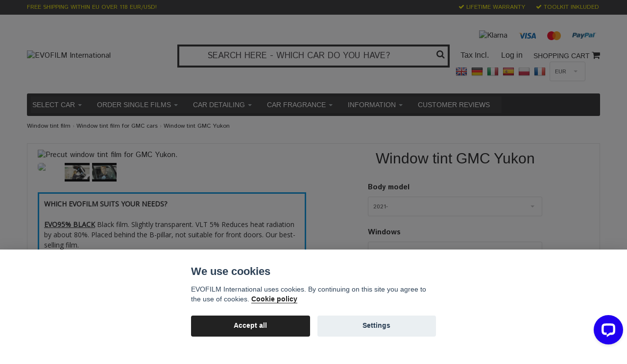

--- FILE ---
content_type: text/html; charset=utf-8
request_url: https://www.evofilmshop.com/gmc/gmc-yukon
body_size: 25883
content:
<!DOCTYPE html>
<html lang="en">
<head><script>var fbPixelEventId = Math.floor(Math.random() * 9000000000) + 1000000000;</script>
<link rel="alternate" href="https://www.evofilmshop.com/gmc/gmc-yukon" hreflang="en" />
<link rel="alternate" href="https://www.evofilmshop.com/de/gmc/gmc-yukon" hreflang="de" />
<link rel="alternate" href="https://www.evofilmshop.com/it/gmc/gmc-yukon" hreflang="it" />
<link rel="alternate" href="https://www.evofilmshop.com/es/gmc/gmc-yukon" hreflang="es" />
<link rel="alternate" href="https://www.evofilmshop.com/pl/gmc/gmc-yukon" hreflang="pl" />
<link rel="alternate" href="https://www.evofilmshop.com/fr/gmc/gmc-yukon" hreflang="fr" />
<meta property="ix:host" content="cdn.quickbutik.com/images"><title>Window tint GMC Yukon | Removable temporary car tint | Best price - EVOFILM International</title>
<meta http-equiv="Content-Type" content="text/html; charset=UTF-8">
<meta name="author" content="EVOFILM International">
<meta name="description" content="Precut removable window tint film for GMC Yukon. Adhesive-free film easy to install. Great prices and rapid delivery!">
<link rel="icon" type="image/png" href="https://cdn.quickbutik.com/images/13175t/templates/bred-54/assets/favicon.png?s=39112&auto=format">
<meta property="og:description" content="Precut removable window tint film for GMC Yukon. Adhesive-free film easy to install. Great prices and rapid delivery!">
<meta property="og:title" content="Window tint GMC Yukon | Removable temporary car tint | Best price - EVOFILM International">
<meta property="og:url" content="https://www.evofilmshop.com/gmc/gmc-yukon">
<meta property="og:site_name" content="EVOFILM International">
<meta property="og:type" content="website">
<meta property="og:image" content="https://cdn.quickbutik.com/images/13175t/products/5ddd22dd09671.jpeg">
<meta property="twitter:card" content="summary">
<meta property="twitter:title" content="EVOFILM International">
<meta property="twitter:description" content="Precut removable window tint film for GMC Yukon. Adhesive-free film easy to install. Great prices and rapid delivery!">
<meta property="twitter:image" content="https://cdn.quickbutik.com/images/13175t/products/5ddd22dd09671.jpeg">
<meta name="viewport" content="width=device-width, initial-scale=1, maximum-scale=1">
<link rel="canonical" href="https://www.evofilmshop.com/gmc/gmc-yukon">
<!-- CSS --><link href="https://storage.quickbutik.com/stores/13175t/templates/bred-54/css/assets.css?39112" rel="stylesheet" type="text/css" media="all">
<link href="https://storage.quickbutik.com/stores/13175t/templates/bred-54/css/style.css?39112" rel="stylesheet" type="text/css" media="all">
<link href="//fonts.googleapis.com/css?family=Istok+Web|Pontano+Sans|Open+Sans&display=swap" rel="stylesheet" type="text/css" media="all">
<link rel="sitemap" type="application/xml" title="Sitemap" href="https://www.evofilmshop.com/sitemap.xml">
<link href="//fonts.googleapis.com/css?family=Istok+Web:400,700%7CIstok+Web-Sans:400,700&display=swap" rel="stylesheet" type="text/css"  media="all" /><!--[if lt IE 9]><script src="http://html5shim.googlecode.com/svn/trunk/html5.js"></script><![endif]-->

	<!-- Google Tag Manager -->
<script>(function(w,d,s,l,i){w[l]=w[l]||[];w[l].push({'gtm.start':
new Date().getTime(),event:'gtm.js'});var f=d.getElementsByTagName(s)[0],
j=d.createElement(s),dl=l!='dataLayer'?'&l='+l:'';j.async=true;j.src=
'https://www.googletagmanager.com/gtm.js?id='+i+dl;f.parentNode.insertBefore(j,f);
})(window,document,'script','dataLayer','GTM-5ML6D4R');</script>
<!-- End Google Tag Manager -->

<meta name="facebook-domain-verification" content="u8625b0f8w7ihswsqhmtcradm92ryy" />

<meta name="p:domain_verify" content="0fc7a574a459ee348c6e58e4d01b3760"/>
<script type="text/javascript" defer>document.addEventListener('DOMContentLoaded', () => {
    document.body.setAttribute('data-qb-page', 'product');
});</script><script src="/assets/shopassets/cookieconsent/cookieconsent.js?v=230"></script>
<style>
    :root {
        --cc-btn-primary-bg: #222222 !important;
        --cc-btn-primary-text: #fff !important;
        --cc-btn-primary-hover-bg: #222222 !important;
        --cc-btn-primary-hover-text: #fff !important;
    }
</style>
<style>
    html.force--consent,
    html.force--consent body{
        height: auto!important;
        width: 100vw!important;
    }
</style>

    <script type="text/javascript">
    var qb_cookieconsent = initCookieConsent();
    var qb_cookieconsent_blocks = [{"title":"We use cookies","description":"EVOFILM International uses cookies. By continuing on this site you agree to the use of cookies. <a class=\"cc-link\" href=\"https:\/\/www.evofilmshop.com\/privacy-policy\" rel=\"noopener noreferrer\" target=\"_blank\">Cookie policy<\/a>"},{"title":"Necessary cookies *","description":"These cookies are necessary for the store to function properly and cannot be turned off. They are used in order for functionality such as the shopping cart and creating an account to work properly.","toggle":{"value":"basic","enabled":true,"readonly":true}},{"title":"Analytics and performance","description":"These cookies allow us to count visits and traffic as well as analyse for example which pages are most popular and how visitors use our website. This enables us to improve the site further. All information collected through these cookies is anonymous. If you do not allow these cookies, we cannot give you a personalized experience.","toggle":{"value":"analytics","enabled":false,"readonly":false},"cookie_table":[{"col1":"_ga","col2":"google.com","col3":"2 years","col4":"Google Analytics"},{"col1":"_gat","col2":"google.com","col3":"1 minute","col4":"Google Analytics"},{"col1":"_gid","col2":"google.com","col3":"1 day","col4":"Google Analytics"}]},{"title":"Marketing","description":"These cookies are set via our website by our advertising partners in order to create a profile of your interests and display relevant ads on this and other websites. They do not directly store personal information but can identify your browser and internet device. If you do not allow these cookies, you will see less targeted advertising.","toggle":{"value":"marketing","enabled":false,"readonly":false}}];
</script>
    <!-- Google Analytics 4 -->
    <script async src="https://www.googletagmanager.com/gtag/js?id=G-EVOFILM"></script>
    <script>
        window.dataLayer = window.dataLayer || [];
        function gtag(){dataLayer.push(arguments);}

        gtag('consent', 'default', {
            'analytics_storage': 'denied',
            'ad_storage': 'denied',
            'ad_user_data': 'denied',
            'ad_personalization': 'denied',
            'wait_for_update': 500,
        });

        const getConsentForCategory = (category) => (typeof qb_cookieconsent == 'undefined' || qb_cookieconsent.allowedCategory(category)) ? 'granted' : 'denied';

        if (typeof qb_cookieconsent == 'undefined' || qb_cookieconsent.allowedCategory('analytics') || qb_cookieconsent.allowedCategory('marketing')) {
            const analyticsConsent = getConsentForCategory('analytics');
            const marketingConsent = getConsentForCategory('marketing');

            gtag('consent', 'update', {
                'analytics_storage': analyticsConsent,
                'ad_storage': marketingConsent,
                'ad_user_data': marketingConsent,
                'ad_personalization': marketingConsent,
            });
        }

        // Handle consent updates for GA4
        document.addEventListener('QB_CookieConsentAccepted', function(event) {
            const cookie = qbGetEvent(event).cookie;
            const getConsentLevel = (level) => (cookie && cookie.level && cookie.level.includes(level)) ? 'granted' : 'denied';

            gtag('consent', 'update', {
                'analytics_storage': getConsentLevel('analytics'),
                'ad_storage': getConsentLevel('marketing'),
                'ad_user_data': getConsentLevel('marketing'),
                'ad_personalization': getConsentLevel('marketing'),
            });
        });

        gtag('js', new Date());
        gtag('config', 'G-EVOFILM', { 'allow_enhanced_conversions' : true } );
gtag('event', 'view_item', JSON.parse('{"currency":"EUR","value":"105.99","items":[{"item_name":"Window tint GMC Yukon","item_id":"191","price":"105.99","item_category":"Window tint film for GMC cars","item_variant":"95%","quantity":"1","description":"<h2>Window tint film for the GMC Yukon.<\/h2><p>This <strong>sun protection film<\/strong> is designed for use in vehicles and is precisely pre-cut for this specific car model. The film provides effective protection against UV radiation, reduces interior heat and increases privacy &ndash; without permanent installation.<\/p><p>The <strong>removable sun protection film<\/strong> is easy to install and can be removed without leaving any residue. Thanks to the precise fit, no trimming or adjustment is required. Installation is glue-free and suitable even for beginners.<\/p><p><strong>Key benefits:<\/strong><\/p><ul><li>Pre-cut for your specific car model<\/li><li>Removable and adhesive-free<\/li><li>Protects against UV radiation<\/li><li>Reduces heat and glare<\/li><li>Increases interior privacy<\/li><li>Easy installation, incl. installation tools<\/li><\/ul><p>Removable precut window tint film for all GMC Yukon year&#039;s models from 1995 and forward. The GMC Yukon has seven windows behind the driver (behind the B-pillar), of which three are in the trunk, four are in the passenger doors and two are in the front doors. GMC Yukon 1995-2014 has five windows behind the driver (behind the B-pillar), of which three windows are in the trunk and two windows are in the passenger doors, and two windows in the front doors.<\/p><p>Buy window tint film for the front doors of your GMC Yukon at a reduced price! (Reduced price applies when ordering window tint film for the other windows behind the driver). With window tint film on all windows, you get a nicer, safer and cooler GMC Yukon.<\/p>","image_url":"https%3A%2F%2Fcdn.quickbutik.com%2Fimages%2F13175t%2Fproducts%2F5ddd22dd09671.jpeg"}]}'));

        const gaClientIdPromise = new Promise(resolve => {
            gtag('get', 'G-EVOFILM', 'client_id', resolve);
        });
        const gaSessionIdPromise = new Promise(resolve => {
            gtag('get', 'G-EVOFILM', 'session_id', resolve);
        });

        Promise.all([gaClientIdPromise, gaSessionIdPromise]).then(([gaClientId, gaSessionId]) => {
            var checkoutButton = document.querySelector("a[href='/cart/index']");
            if (checkoutButton) {
                checkoutButton.onclick = function() {
                    var query = new URLSearchParams({
                        ...(typeof qb_cookieconsent == 'undefined' || qb_cookieconsent.allowedCategory('analytics') ? {
                            gaClientId,
                            gaSessionId,
                        } : {}),
                        consentCategories: [
                            ...(typeof qb_cookieconsent == 'undefined' || qb_cookieconsent.allowedCategory('analytics')) ? ['analytics'] : [],
                            ...(typeof qb_cookieconsent == 'undefined' || qb_cookieconsent.allowedCategory('marketing')) ? ['marketing'] : [],
                        ],
                    });
                    this.setAttribute("href", "/cart/index?" + query.toString());
                };
            }
        });
    </script>
    <!-- End Google Analytics 4 --></head>
<body>
		<div id="my-wrapper">

		<header id="site-header" class="clearfix">
    
    <div class="top-bar">
    
        <div class="container">
            <div class="row">
        
                <div class="col-12 d-flex d-lg-none justify-content-between align-items-center">
                    
                        <div class="languages-mobile">
                            <div class="language">
                                <div class="language_m">
                                    <a href="#" data-toggle="modal" data-target="#languageModal">
                                        <img alt="en" src="/assets/shopassets/flags/24/en.png">
                                    </a>
                                </div>
                            </div>
                            <div class="language">
                                <div class="language_m">
                                </div>
                            </div>
                            <div class="language">
                                <div class="language_m">
                                </div>
                            </div>
                            <div class="language">
                                <div class="language_m">
                                </div>
                            </div>
                            <div class="language">
                                <div class="language_m">
                                </div>
                            </div>
                            <div class="language">
                                <div class="language_m">
                                </div>
                            </div>
                        </div>
        
        		        <a class="taxlink" title="Prices including tax. Click to toggle" href="?tax-reverse">
        		        Tax Incl.
        		         <i class="fa fa-sort-desc" style="font-size:13px">&#x25be;</i>
        		        </a>
        
                    <div class="cconverter_element ">
                        <form method="get" action="https://www.evofilmshop.com/gmc/gmc-yukon">
                            <select name='currency' onchange='if(this.value != 0) { this.form.submit(); }'>
                                <option value='CAD' >CAD</option>
                                <option value='CZK' >CZK</option>
                                <option value='PLN' >PLN</option>
                                <option value='USD' >USD</option>
                                <option value='EUR' selected>EUR</option>
                            </select>
                        </form>
                    </div>
        
                </div>
        
            </div>
        </div>

    </div>
    
    <div class="container">

        <div id="mobile-navigation">
            <nav class="nav">
                <ul>
                    <li>
                        <a href="#shopping-cart" class="slide-menu">Your Cart</a>
                    </li>


                    <li><hr /></li>

                    <li>
                        <a class="" href="/choose-your-brand">SELECT CAR</a>
                    </li>
                    <li>
                        <a class="" href="/removable-window-tint-film-for-cars-single-order">ORDER SINGLE FILMS</a>
                    </li>
                    <li>
                        <a class="" href="/car-care">CAR DETAILING</a>
                    </li>
                    <li>
                        <a class="" href="/car-fragrance">CAR FRAGRANCE</a>
                    </li>
                    <li>
                        <a class="" href="https://www.evofilmshop.com/#">INFORMATION</a>
                    </li>
                    <li>
                        <a class="" href="/customer-opinion">CUSTOMER REVIEWS</a>
                    </li>
                </ul>
            </nav>
        </div>

        <div class="mobile-header d-lg-none">
            <div class="row">
                <div class="col-3">
                    <a id="responsive-menu-button" href="#navigation"> <i class="fa fa-bars fa-2x"></i> </a>
                </div>
                <div class="col-6">
                </div>
                <div class="col-3 text-right">
                    <a href="#shopping-cart" class="mobile-cart-icon cart-link slide-menu"><i class="fa fa-shopping-cart"></i> <span class="cart_link_count">0</span></a>
                </div>
            </div>
        </div>

        <div>
            <div class="row">
                <div class="col-lg-6 col-12 xs-sm-order-2">
                    <div class="top_left_content">
                        </span> FREE SHIPPING WITHIN EU OVER 118 EUR/USD!
                    </div>
                </div>
                <div class="col-lg-6 col-12">
                    <div class="top_pointers">
                        <div class="top_pointer">
                            <i class='fa fax fa-check'></i> LIFETIME WARRANTY
                        </div>

                        <div class="top_pointer">
                            <i class='fa fax fa-check'></i> TOOLKIT INKLUDED
                        </div>

                    </div>
                </div>
            </div>
        </div>

    </div>
</header><div id="main" role="main">
    <div class="container">
    
		<div id="page-layout">
			<div class="row">
				<div class="col-md-12 d-md-flex align-items-center">
					<div class="logo d-block flex-1 mr-lg-auto">
						<a href="https://www.evofilmshop.com" title="EVOFILM International"> <img class="img-responsive" src="https://cdn.quickbutik.com/images/13175t/templates/bred-54/assets/logo.png?s=39112&auto=format" alt="EVOFILM International"  width="610" height="316">
						 </a>
					</div>
					<div class="d-block d-md-none big-search" style="margin-top:12px;">
                        <form action="/shop/search" method="get">
                           <div class="search-wrapper">
                              <input class="search_text" name="s" type="text" placeholder="SEARCH - WHICH CAR DO YOU HAVE?" value=""><button class="search_submit" type="submit">
                              <i class="fa fa-search"></i>
                              </button>
                              <div class="clear"></div>
                           </div>
                        </form>
                    </div>

                    <div class="d-none d-md-block flex-1 big-search">
                          <div class="">
                            <form action="/shop/search" method="get">
                               <div class="search-wrapper">
                                  <input class="search_text" name="s" type="text" placeholder="SEARCH HERE - WHICH CAR DO YOU HAVE?" value=""><button class="search_submit" type="submit">
                                  <i class="fa fa-search"></i>
                                  </button>
                                  <div class="clear"></div>
                               </div>
                            </form>
                          </div>
                    </div>

                    <div class="d-none d-lg-inline-block flex-1 ml-lg-auto">
                        <div class="hidden-xs hidden-sm child-text-right">
    							<div class="paymentmethods">
    								    <img alt="Klarna" class="x1 img-responsive" src="https://cdn.klarna.com/1.0/shared/image/generic/logo/sv_se/basic/logo_black.png?width=75" width="75" height="17">
    								    <img alt="Visa" class="x15 img-responsive" src="/assets/shopassets/paylogos/visa.png" width="116" height="39">
    								    <img alt="MasterCard" class="img-responsive" src="/assets/shopassets/paylogos/mastercard.png" width="104" height="63">
    								    <img alt="PayPal" class="x1 img-responsive" src="/assets/shopassets/paylogos/paypal.png" width="200" height="53"> 
    							</div>
    					</div>

						<div id="cart-brief">
							<a class="taxlink custom-font" title="Prices is including tax. Click to toggle" href="?tax-reverse"> Tax Incl. <i class="fa fa-sort-desc"></i></a>
							<a title="Log in" class="loginlink custom-font" href="/customer/login"> Log in </a>
							<a href="#sidr" class="cart-link custom-font slide-menu">SHOPPING CART <i class="fa fa-shopping-cart"></i></a>
							<div class="lang-wrapper" style="display: flex; justify-content: end; align-items: center;">
                                <div class="language" style="display: inline-block; margin-right:8px;">
                                    <a href="https://www.evofilmshop.com/gmc/gmc-yukon">
                                        <img alt="en" src="/assets/shopassets/flags/24/en.png">
                                    </a>
                                </div>
                                <div class="language" style="display: inline-block; margin-right:8px;">
                                    <a href="https://www.evofilmshop.com/de/gmc/gmc-yukon">
                                        <img alt="de" src="/assets/shopassets/flags/24/de.png">
                                    </a>
                                </div>
                                <div class="language" style="display: inline-block; margin-right:8px;">
                                    <a href="https://www.evofilmshop.com/it/gmc/gmc-yukon">
                                        <img alt="it" src="/assets/shopassets/flags/24/it.png">
                                    </a>
                                </div>
                                <div class="language" style="display: inline-block; margin-right:8px;">
                                    <a href="https://www.evofilmshop.com/es/gmc/gmc-yukon">
                                        <img alt="es" src="/assets/shopassets/flags/24/es.png">
                                    </a>
                                </div>
                                <div class="language" style="display: inline-block; margin-right:8px;">
                                    <a href="https://www.evofilmshop.com/pl/gmc/gmc-yukon">
                                        <img alt="pl" src="/assets/shopassets/flags/24/pl.png">
                                    </a>
                                </div>
                                <div class="language" style="display: inline-block; margin-right:8px;">
                                    <a href="https://www.evofilmshop.com/fr/gmc/gmc-yukon">
                                        <img alt="fr" src="/assets/shopassets/flags/24/fr.png">
                                    </a>
                                </div>
                                
                            	    <form style="display: inline-block; margin-right: 7px; font-size: 11px;" method="get" action="https://www.evofilmshop.com/gmc/gmc-yukon">
                            		    <select name='currency' onchange='if(this.value != 0) { this.form.submit(); }'>
                            		            <option value='CAD' >CAD</option>
                            		            <option value='CZK' >CZK</option>
                            		            <option value='PLN' >PLN</option>
                            		            <option value='USD' >USD</option>
                            		            <option value='EUR' selected>EUR</option>
                            		    </select>
                            	    </form>
                    	    </div>
						</div>

					</div>
				</div>
			</div>
		</div>
        
		<div id="main_menu" class="d-none d-lg-block">
            <div id="product-nav-wrapper" class="custom-font">

                <ul class="nav nav-pills">

				<li class="dropdown">
					<a href="/choose-your-brand" href="/choose-your-brand" title="SELECT CAR">SELECT CAR <div class="caret"></div></a>
					<ul class="dropdown-menu">
						<li class="position-relative has-dropdown">
							<a href="/choose-your-brand" href="/choose-your-brand" title="POPULAR BRANDS">POPULAR BRANDS <div class="caret"></div></a>
						    <ul class="dropdown-two">
                            	        <li class="">
                            	            <a href="/audi">AUDI</a>
                        	            </li>
                            	        <li class="">
                            	            <a href="/volvo">VOLVO</a>
                        	            </li>
                            	        <li class="">
                            	            <a href="/bmw">BMW</a>
                        	            </li>
                            	        <li class="">
                            	            <a href="/mercedes">MERCEDES</a>
                        	            </li>
                            	        <li class="">
                            	            <a href="/tesla">TESLA</a>
                        	            </li>
                            	        <li class="">
                            	            <a href="/volkswagen">VOLKSWAGEN</a>
                        	            </li>
                            </ul>
                		 </li>
						<li class="position-relative has-dropdown">
							<a href="https://www.evofilmshop.com/#" href="https://www.evofilmshop.com/#" title="CAR BRANDS  A-E">CAR BRANDS  A-E <div class="caret"></div></a>
						    <ul class="dropdown-two">
                            	        <li class="">
                            	            <a href="/alfa-romeo">ALFA ROMEO</a>
                        	            </li>
                            	        <li class="">
                            	            <a href="/audi">AUDI</a>
                        	            </li>
                            	        <li class="">
                            	            <a href="/bmw">BMW</a>
                        	            </li>
                            	        <li class="">
                            	            <a href="/byd">BYD</a>
                        	            </li>
                            	        <li class="">
                            	            <a href="/cadillac">CADILLAC</a>
                        	            </li>
                            	        <li class="">
                            	            <a href="/changan">CHANGAN</a>
                        	            </li>
                            	        <li class="">
                            	            <a href="/chevrolet">CHEVROLET</a>
                        	            </li>
                            	        <li class="">
                            	            <a href="/chrysler">CHRYSLER</a>
                        	            </li>
                            	        <li class="">
                            	            <a href="/citroen">CITROËN</a>
                        	            </li>
                            	        <li class="">
                            	            <a href="/cupra">CUPRA</a>
                        	            </li>
                            	        <li class="">
                            	            <a href="/dacia">DACIA</a>
                        	            </li>
                            	        <li class="">
                            	            <a href="/daewoo">DAEWOO</a>
                        	            </li>
                            	        <li class="">
                            	            <a href="/daihatsu">DAIHATSU</a>
                        	            </li>
                            	        <li class="">
                            	            <a href="/dodge">DODGE</a>
                        	            </li>
                            </ul>
                		 </li>
						<li class="position-relative has-dropdown">
							<a href="https://www.evofilmshop.com/#" href="https://www.evofilmshop.com/#" title="CAR BRANDS  F-L">CAR BRANDS  F-L <div class="caret"></div></a>
						    <ul class="dropdown-two">
                            	        <li class="">
                            	            <a href="/fiat">FIAT</a>
                        	            </li>
                            	        <li class="">
                            	            <a href="/window-tint-film-for-fisker-cars">FISKER</a>
                        	            </li>
                            	        <li class="">
                            	            <a href="/ford">FORD</a>
                        	            </li>
                            	        <li class="">
                            	            <a href="/gmc">GMC</a>
                        	            </li>
                            	        <li class="">
                            	            <a href="/honda">HONDA</a>
                        	            </li>
                            	        <li class="">
                            	            <a href="/hyundai">HYUNDAI</a>
                        	            </li>
                            	        <li class="">
                            	            <a href="/infiniti">INFINITI</a>
                        	            </li>
                            	        <li class="">
                            	            <a href="/isuzu">ISUZU</a>
                        	            </li>
                            	        <li class="">
                            	            <a href="/jaguar">JAGUAR</a>
                        	            </li>
                            	        <li class="">
                            	            <a href="/jeep">JEEP</a>
                        	            </li>
                            	        <li class="">
                            	            <a href="/kandi">KANDI</a>
                        	            </li>
                            	        <li class="">
                            	            <a href="/kia">KIA</a>
                        	            </li>
                            	        <li class="">
                            	            <a href="/lancia">LANCIA</a>
                        	            </li>
                            	        <li class="">
                            	            <a href="/land-rover">LAND ROVER</a>
                        	            </li>
                            	        <li class="">
                            	            <a href="/lexus">LEXUS</a>
                        	            </li>
                            	        <li class="">
                            	            <a href="/lincoln">LINCOLN</a>
                        	            </li>
                            </ul>
                		 </li>
						<li class="position-relative has-dropdown">
							<a href="https://www.evofilmshop.com/#" href="https://www.evofilmshop.com/#" title="CAR BRANDS  M-R">CAR BRANDS  M-R <div class="caret"></div></a>
						    <ul class="dropdown-two">
                            	        <li class="">
                            	            <a href="/mazda">MAZDA</a>
                        	            </li>
                            	        <li class="">
                            	            <a href="/mercedes">MERCEDES</a>
                        	            </li>
                            	        <li class="">
                            	            <a href="/mg">MG</a>
                        	            </li>
                            	        <li class="">
                            	            <a href="/mini">MINI</a>
                        	            </li>
                            	        <li class="">
                            	            <a href="/mitsubishi">MITSUBISHI</a>
                        	            </li>
                            	        <li class="">
                            	            <a href="/nissan">NISSAN</a>
                        	            </li>
                            	        <li class="">
                            	            <a href="/window-tint-film-for-ora-cars">ORA</a>
                        	            </li>
                            	        <li class="">
                            	            <a href="/opel">OPEL</a>
                        	            </li>
                            	        <li class="">
                            	            <a href="/peugeot">PEUGEOT</a>
                        	            </li>
                            	        <li class="">
                            	            <a href="/polestar">POLESTAR</a>
                        	            </li>
                            	        <li class="">
                            	            <a href="/pontiac">PONTIAC</a>
                        	            </li>
                            	        <li class="">
                            	            <a href="/porsche">PORSCHE</a>
                        	            </li>
                            	        <li class="">
                            	            <a href="/range-rover">RANGE ROVER</a>
                        	            </li>
                            	        <li class="">
                            	            <a href="/renault">RENAULT</a>
                        	            </li>
                            	        <li class="">
                            	            <a href="/rover">ROVER</a>
                        	            </li>
                            </ul>
                		 </li>
						<li class="position-relative has-dropdown">
							<a href="https://www.evofilmshop.com/#" href="https://www.evofilmshop.com/#" title="CAR BRANDS  S-V">CAR BRANDS  S-V <div class="caret"></div></a>
						    <ul class="dropdown-two">
                            	        <li class="">
                            	            <a href="/saab">SAAB</a>
                        	            </li>
                            	        <li class="">
                            	            <a href="/seat">SEAT</a>
                        	            </li>
                            	        <li class="">
                            	            <a href="/skoda">SKODA</a>
                        	            </li>
                            	        <li class="">
                            	            <a href="/smart">SMART</a>
                        	            </li>
                            	        <li class="">
                            	            <a href="/ssangyong">SSANGYONG</a>
                        	            </li>
                            	        <li class="">
                            	            <a href="/subaru">SUBARU</a>
                        	            </li>
                            	        <li class="">
                            	            <a href="/suzuki">SUZUKI</a>
                        	            </li>
                            	        <li class="">
                            	            <a href="/tesla">TESLA</a>
                        	            </li>
                            	        <li class="">
                            	            <a href="/toyota">TOYOTA</a>
                        	            </li>
                            	        <li class="">
                            	            <a href="/vauxhall">VAUXHALL</a>
                        	            </li>
                            	        <li class="">
                            	            <a href="/volkswagen">VOLKSWAGEN</a>
                        	            </li>
                            	        <li class="">
                            	            <a href="/volvo">VOLVO</a>
                        	            </li>
                            </ul>
                		 </li>
					</ul>
				</li>


				<li class="dropdown">
					<a href="/removable-window-tint-film-for-cars-single-order" href="/removable-window-tint-film-for-cars-single-order" title="ORDER SINGLE FILMS">ORDER SINGLE FILMS <div class="caret"></div></a>
					<ul class="dropdown-menu">
                		<li class=""><a href="/removable-window-tint-film-for-cars-single-order">ORDER SINGLE TINT FILMS</a></li>
                		<li class=""><a href="/warranty-order">PLACE A WARRANTY ORDER</a></li>
					</ul>
				</li>


				<li class="dropdown">
					<a href="/car-care" href="/car-care" title="CAR DETAILING">CAR DETAILING <div class="caret"></div></a>
					<ul class="dropdown-menu">
                		<li class=""><a href="/car-care">ALL PRODUCTS</a></li>
                		<li class=""><a href="/car-care/wash-clean">WASH &amp; CLEAN AGENTS</a></li>
                		<li class=""><a href="/car-care/sponges">SPONGES</a></li>
                		<li class=""><a href="/car-care/brushes">BRUSHES</a></li>
                		<li class=""><a href="/car-care/cloths">DRY &amp; POLISH</a></li>
                		<li class=""><a href="/winter-accessories-for-the-car">WINTER</a></li>
                		<li class=""><a href="/car-care/package-offers">SUPERDEALS!</a></li>
					</ul>
				</li>


				<li class="dropdown">
					<a href="/car-fragrance" href="/car-fragrance" title="CAR FRAGRANCE">CAR FRAGRANCE <div class="caret"></div></a>
					<ul class="dropdown-menu">
                		<li class=""><a href="/car-fragrance">ALL PRODUCTS</a></li>
                		<li class=""><a href="/car-fragrance/fragrance-spray">FRAGRANCE SPRAY</a></li>
                		<li class=""><a href="/car-fragrance/fragrance-bottles">FRAGRANCE BOTTLES</a></li>
                		<li class=""><a href="/car-fragrance/fragrance-cards">FRAGRANCE CARDS</a></li>
                		<li class=""><a href="/car-fragrance/fragrance-sachets">FRAGRANCE SACHETS</a></li>
                		<li class=""><a href="/car-fragrance/car-fragrance-for-him">FRAGRANCE FOR HIM</a></li>
                		<li class=""><a href="/car-fragrance/car-fragrance-for-her">FRAGRANCE FOR HER</a></li>
                		<li class=""><a href="/car-fragrance/child-friendly-fragrances">CHILD-FRIENDLY FRAGR.</a></li>
                		<li class=""><a href="/car-fragrance/odor-removers">ODOR REMOVERS</a></li>
                		<li class=""><a href="/car-fragrance/superdeals">SUPERDEALS!</a></li>
					</ul>
				</li>


				<li class="dropdown">
					<a href="https://www.evofilmshop.com/#" href="https://www.evofilmshop.com/#" title="INFORMATION">INFORMATION <div class="caret"></div></a>
					<ul class="dropdown-menu">
                		<li class=""><a href="/tint-windows-at-a-great-price">PRICES</a></li>
                		<li class=""><a href="/guarantees">GUARANTEES</a></li>
                		<li class=""><a href="/precut-window-tint-films">FEATURES &amp; FACTS</a></li>
                		<li class=""><a href="/install-evofilm-video-guide">INSTALLING EVOFILM</a></li>
                		<li class=""><a href="/toolkit">TOOLKIT INCLUDED</a></li>
                		<li class=""><a href="/check-your-vehicle-before-buying-precut-window-film">CHECK YOUR CAR MODEL</a></li>
					</ul>
				</li>

				<li>
					<a href="/customer-opinion" title="CUSTOMER REVIEWS">CUSTOMER REVIEWS</a>
				</li>

                </ul>


            </div>
        </div>

        <div class="row">

            <div class="maincol col-lg-12 col-xl-12">

                <div class="maincontent   product-page ">
                        <!-- Breadcrumbs -->
                    	<nav class="breadcrumb" aria-label="breadcrumbs">
                    	    <a href="/" title="Home">Home</a>&nbsp;<span aria-hidden="true">›</span>&nbsp;
                    	    <a href="/gmc" title="Window tint film for GMC cars">Window tint film for GMC cars</a>&nbsp;<span aria-hidden="true">›</span>&nbsp;
                    	    <a href="/gmc/gmc-yukon" title="Window tint GMC Yukon">Window tint GMC Yukon</a>&nbsp;&nbsp;
                    	</nav>

        			<article id="/gmc/gmc-yukon" itemscope itemtype="http://schema.org/Product">
        			<div id="single_product">
        			
        			<div class="row">
        				
        				<div class="col-md-6 col-sm-6 product-images">
        				<!-- Container for ribbons -->
        			        <div class="position-relative product m-0" data-pid="191"><div></div></div>
        					<div class="product-images">
        					    <ul id="lightSlider">
        							<li data-thumb="https://cdn.quickbutik.com/images/13175t/products/5ddd22dd09671.jpeg" class="qs-product-image184">
        							    <a href="https://cdn.quickbutik.com/images/13175t/products/5ddd22dd09671.jpeg" title="Precut window tint film for GMC Yukon.">
        						    		<img src="https://cdn.quickbutik.com/images/13175t/products/5ddd22dd09671.jpeg?w=500&h=500&auto=format" alt="Precut window tint film for GMC Yukon." itemprop="image" width="500" height="300" class="img-responsive" />
        						    	</a>
        							</li>
        					        <li data-thumb="https://s3.eu-west-1.amazonaws.com/storage.quickbutik.com/stores/13175t/files/youtube-bild-1.jpg" class="qs-product-image999998">
        					            <iframe style="aspect-ratio: 16 / 9;width: 100%;" src="https://www.youtube.com/embed/gUsEh0ZoVEY?rel=0" frameborder="0" allow="accelerometer; encrypted-media; gyroscope;" allowfullscreen=""></iframe>
        					        </li>
        					        <li data-thumb="https://s3.eu-west-1.amazonaws.com/storage.quickbutik.com/stores/13175t/files/youtube-bild-2.jpg" class="qs-product-image999999">
        					            <iframe style="aspect-ratio: 16 / 9;width: 100%;" src="https://www.youtube.com/embed/W6o2VvfojJg?rel=0" frameborder="0" allow="accelerometer; encrypted-media; gyroscope;" allowfullscreen=""></iframe>
        					        </li>
        					        
        					    </ul>
        					    <br />
        					</div>
        					
        					<div class="product-offer-box-info">
        			<p style="font-size: 14px;">
        			<strong>WHICH EVOFILM SUITS YOUR NEEDS?</strong><br><br>
        			<strong><u>EVO95% BLACK</u></strong> Black film. Slightly transparent. VLT 5% Reduces heat radiation by about 80%. Placed behind the B-pillar, not suitable for front doors. Our best-selling film.<br /><br>
        			<strong><u>EVO75% DARK</u></strong> Dark film. Slightly transparent. VLT 25%. Reduces heat radiation by about 60%. Placed behind the B-pillar, not suitable for front doors. <br /><br>
        			<strong><u>EVO50% SMOKE</u></strong> Smoke-colored film. Discreetly transparent. VLT 50%. Reduces heat radiation by about 50%. On front doors and behind the B-pillar. Most popular film for front doors.<br /><br>
        			<strong><u>EVO25% ICE</u></strong> Light ice blue film. Normal transparency. Reduces heat radiation by about 85%. Mainly for front doors. <br/><br>
        			<i>We advise against illegal installations. (VLT = Light transmission.)</i></p>
        			</div>
        					
        				</div>
        					
        				<div class="col-md-6 col-sm-6">
        					
        				<section class="entry-content">
        				
        						<h1 class="custom-font product-description-header" itemprop="name">Window tint GMC Yukon</h1>
        						
        						<div class="row">
        						    <div class="col-md-offset-2 col-md-8">
        			        		    <form class="qs-cart form-" method="post">     
        			        		        <input type="hidden" class="qs-cart-pid"    value="191">
        			        		        <input type="hidden" class="qs-cart-price"  value="105.99">
        			        		        
        			                        <div class="row">
        			                            <div class="col-md-12">
        			                                <div class="form-group">
        			                                    <div class="controls">
        			                                    <label>Body model</label>
        			                                    <br />
        			                                        <select class="qs-cart-option form-control" name="qs-cart-option">
        			                                            <option value="10036" data-name="2021-">2021-</option>
        			                                            <option value="10035" data-name="2015-2020">2015-2020</option>
        			                                            <option value="2791" data-name="2007-2014">2007-2014</option>
        			                                            <option value="2793" data-name="2000-2006">2000-2006</option>
        			                                            <option value="2794" data-name="1995-1999">1995-1999</option>
        			                                        </select>
        			                                    </div>
        			                                </div>
        			                                <br />
        			                                <div class="form-group">
        			                                    <div class="controls">
        			                                    <label>Windows</label>
        			                                    <br />
        			                                        <select class="qs-cart-option form-control" name="qs-cart-option">
        			                                            <option value="2779" data-name="7 rear windows">7 rear windows</option>
        			                                            <option value="2792" data-name="5 rear windows">5 rear windows</option>
        			                                            <option value="2788" data-name="2 front door windows">2 front door windows</option>
        			                                            <option value="2789" data-name="1 windshield strip">1 windshield strip</option>
        			                                        </select>
        			                                    </div>
        			                                </div>
        			                                <br />
        			                                <div class="form-group">
        			                                    <div class="controls">
        			                                    <label>Tinting grade</label>
        			                                    <br />
        			                                        <select class="qs-cart-option form-control" name="qs-cart-option">
        			                                            <option value="2778" data-name="95%">95%</option>
        			                                            <option value="2781" data-name="75%">75%</option>
        			                                            <option value="2783" data-name="50%">50%</option>
        			                                            <option value="2786" data-name="25%">25%</option>
        			                                        </select>
        			                                    </div>
        			                                </div>
        			                                <br />
        			                            </div>
        			                        </div>
        			        				
        			        		      	<h5 class="custom-font compare-at-price qs-product-before-price" style="display:none;">0,00 €</h5>
        			        		      	
        			        		      	<div itemprop="offers" itemscope itemtype="http://schema.org/Offer">
        										<h3 class="custom-font qs-product-price" id="price-field">105,99 €</h3>
        			        					<meta itemprop="priceCurrency" content="EUR">
        			        					<meta itemprop="price" content="105.99">
        			        		        	<link itemprop="availability" href="http://schema.org/InStock">
        			        		        </div>
        			        		        
        			        				<input name="qs-cart-qty" type="hidden" class="qs-cart-qty form-control qty-picker" value="1" />
        			        		        
        			        			    <input type="submit" name="add" value="ADD TO CART" id="purchase" data-unavailable-txt="Out of stock" class="qs-cart-submit btn btn-success btn-block">
        			        			
        			        			</form>
        			        		    
        			        		    <div class="product-usp">
        			                        <ul>
        			                            <li><i class="fa fa-check"></i> Adhesive-free film for easy installation</li>
        			                            <li><i class="fa fa-check"></i> Removable without tools</li>
        			                            <li><i class="fa fa-check"></i> Delivered pre-cut</li>
        			                            <li><i class="fa fa-check"></i> Tool kit included</li>
        			                            <li><i class="fa fa-check"></i> 30-day installation guarantee</li>
        			                            <li class="prod-usp-check"><b>NOTE! No right of withdrawal. Please carefully check that you have selected the correct car body model.</b></li>
        			                            <li><a class="btn" href="/single-order"><b>Order individual films here</b></a></li>
        			                        </ul>
        			                    </div>
        						    </div>
        						</div>
        				</section>
        				
        				</div>
        			
        			</div>
        			<div class="row">
        			    <div class="col-md-12">
        			        <div class="product-description-wrapper">
        						<p itemprop="description"><h2>Window tint film for the GMC Yukon.</h2><p>This <strong>sun protection film</strong> is designed for use in vehicles and is precisely pre-cut for this specific car model. The film provides effective protection against UV radiation, reduces interior heat and increases privacy – without permanent installation.</p><p>The <strong>removable sun protection film</strong> is easy to install and can be removed without leaving any residue. Thanks to the precise fit, no trimming or adjustment is required. Installation is glue-free and suitable even for beginners.</p><p><strong>Key benefits:</strong></p><ul><li>Pre-cut for your specific car model</li><li>Removable and adhesive-free</li><li>Protects against UV radiation</li><li>Reduces heat and glare</li><li>Increases interior privacy</li><li>Easy installation, incl. installation tools</li></ul><p>Removable precut window tint film for all GMC Yukon year's models from 1995 and forward. The GMC Yukon has seven windows behind the driver (behind the B-pillar), of which three are in the trunk, four are in the passenger doors and two are in the front doors. GMC Yukon 1995-2014 has five windows behind the driver (behind the B-pillar), of which three windows are in the trunk and two windows are in the passenger doors, and two windows in the front doors.</p><p>Buy window tint film for the front doors of your GMC Yukon at a reduced price! (Reduced price applies when ordering window tint film for the other windows behind the driver). With window tint film on all windows, you get a nicer, safer and cooler GMC Yukon.</p></p>
        					</div>
        					<div id="revs"></div>
        			    </div>
        			</div>
        			
        			  <div class="row">
        			  	  <div class="col-md-12">
        					<h3>Popular additional products</h3>
        					<div class="moreproducts" data-label="Read more" data-tvatt="true"></div>
        			  	</div>
        			  </div>
        			
        			
        			</div>
        			<script>
        			window.dataLayer = window.dataLayer || [];
        			window.dataLayer.push({ ecommerce: null });
        			window.dataLayer.push({
        			  'event': 'ga4_view_item',
        			  'ga4_event_name': 'view_item',
        			  'ecommerce': {
        			      'currency': 'EUR',
        			      'items': [
        			      {
        			        'item_id': '191',
        			        'item_name': 'Window tint GMC Yukon',
        			        'price': 105.99,
        			        'quantity': 1,
        					'google_business_vertical': 'retail',
        			        'id': '191'
        			      }
        			      ]
        			    }
        			});
        			</script>
        			</article>                </div>

    		</div>
		
	    </div>
	
    </div>
</div><div class="d-block d-lg-none paymentmethods-footer">
    	<div class="paymentmethods">
    		    <img alt="Klarna" class="x1 img-responsive" src="https://cdn.klarna.com/1.0/shared/image/generic/logo/sv_se/basic/logo_black.png?width=75" width="75" height="17">
    		    <img alt="Visa" class="x15 img-responsive" src="/assets/shopassets/paylogos/visa.png" width="116" height="39">
    		    <img alt="MasterCard" class="img-responsive" src="/assets/shopassets/paylogos/mastercard.png" width="104" height="63">
    		    <img alt="PayPal" class="x1 img-responsive" src="/assets/shopassets/paylogos/paypal.png" width="200" height="53"> 
    	</div>
</div>

<footer>
<div class="container">

    <div class="row">
        <div class="col-lg-12 col-md-12">

            <div class="footer-menu">
            
            	<ul class="foot-menu">
            	<li class="has-dropdown head">CUSTOMER SERVICE</li>
            	<div class="subnav295">
            		<div class="subnav_items">
            		    <ul>
            			
            				<li class="subnav_lev2"><a class="" href="/customer-service">CUSTOMER SERVICE</a></li>
        				
            			
            				<li class="subnav_lev2"><a class="" href="/problems-with-solar-film-for-car-causes-and-solutions">TROUBLESHOOTING</a></li>
        				
            			
            				<li class="subnav_lev2"><a class="" href="/cant-find-my-car">MAKE AN ENQUIRY</a></li>
        				
            			
            				<li class="subnav_lev2"><a class="" href="/delivery">DELIVERY &amp; TRACKING</a></li>
        				
            			
            				<li class="subnav_lev2"><a class="" href="/returns-complaints">COMPLAINTS &amp; RETURNS</a></li>
        				
            			
            				<li class="subnav_lev2"><a class="" href="/terms-and-conditions">TERMS &amp; CONDITIONS</a></li>
        				
            			
            				<li class="subnav_lev2"><a class="" href="/privacy-policy">PRIVACY POLICY</a></li>
        				
            			
            				<li class="subnav_lev2"><a class="" href="/contact">CONTACT</a></li>
        				
            		    </ul>
            		</div>
            	</div>
            	</ul>
            	<ul class="foot-menu">
            	<li class="has-dropdown head">OTHER</li>
            	<div class="subnav332">
            		<div class="subnav_items">
            		    <ul>
            			
            				<li class="subnav_lev2"><a class="" href="/tinting-windows">COMMON QUESTIONS</a></li>
        				
            			
            				<li class="subnav_lev2"><a class="" href="/product-samples">PRODUCT SAMPLES</a></li>
        				
            			
            				<li class="subnav_lev2"><a class="" href="/window-tint-film-guide">TINT FILM GUIDE</a></li>
        				
            			
            				<li class="subnav_lev2"><a class="" href="/become-a-dealer">BECOME A DEALER</a></li>
        				
            			
            				<li class="subnav_lev2"><a class="" href="/offers/gift-card">GIFT CARD</a></li>
        				
            			
            				<li class="subnav_lev2"><a class="" href="/about-us">ABOUT US</a></li>
        				
            		    </ul>
            		</div>
            	</div>
            	</ul>
            	<ul class="foot-menu">
            	<li class="has-dropdown head">LAWS &amp; REGULATIONS</li>
            	<div class="subnav213">
            		<div class="subnav_items">
            		    <ul>
            			
            				<li class="subnav_lev2"><a class="" href="/european-window-tint-laws-for-cars">TINT LAWS IN EUROPE</a></li>
        				
            			
            				<li class="subnav_lev2"><a class="" href="/window-tint-laws-us">TINT LAWS IN THE U.S</a></li>
        				
            			
            				<li class="subnav_lev2"><a class="" href="/window-tint-laws-canada">TINT LAWS IN CANADA</a></li>
        				
            			
            				<li class="subnav_lev2"><a class="" href="/window-tint-laws-australia">TINT LAWS IN AUSTRALIA</a></li>
        				
            		    </ul>
            		</div>
            	</div>
            	</ul>
            	<ul class="foot-menu">
            	<li class="has-dropdown head">EVOSHADE WINDOW FILM</li>
            	<div class="subnav318">
            		<div class="subnav_items">
            		    <ul>
            			
            				<li class="subnav_lev2"><a class="" href="https://evoshade.com/en">WINDOW FILM FOR HOUSES</a></li>
        				
            			
            				<li class="subnav_lev2"><a class="" href="https://evoshade.com/en/solfilm-till-fordon">WINDOW FILM FOR MOTORHOMES</a></li>
        				
            			
            				<li class="subnav_lev2"><a class="" href="https://evoshade.com/en/solfilm-till-fordon">WINDOW FILM FOR CARAVANS</a></li>
        				
            			
            				<li class="subnav_lev2"><a class="" href="https://evoshade.com/en/solfilm-till-fordon">WINDOW FILM FOR BOATS</a></li>
        				
            			
            				<li class="subnav_lev2"><a class="" href="https://evoshade.com/en/solfilm-till-fordon">WINDOW FILM FOR MACHINERY</a></li>
        				
            		    </ul>
            		</div>
            	</div>
            	</ul>
    
                <div class="footer-socials">
        
            			<a href="https://www.facebook.com/quickbutik" target="_blank" class="btn btn-facebook"><i class="fa fa-facebook"></i></a>
            			<a href="https://www.instagram.com/quickbutiksverige" target="_blank" class="btn btn-instagram"><i class="fa fa-instagram"></i></a>
            			<a href="https://www.youtube.com/@evofilm-window-tint" target="_blank" class="btn btn-youtube"><i class="fa fa-youtube"></i></a>
                 </div>
            </div>
        </div>
    </div>
    <div class="text-center">
    <div style="margin-top: 16px;">Business contact: <a href="/cdn-cgi/l/email-protection#b5d6c0c6c1dad8d0c7c6d0c7c3dcd6d0f5d0c3dad3dcd9d8c6dddac59bd6dad8"> <u>send us an email.</u></a> If you want to make a complaint please use our <a href="https://www.evofilmshop.com/complaint">Complaints portal</a></div>
    <br>Reg.nr 556808-9659 EVO International AB, Norra Ljunggatan 16, 252 28 Helsingborg, Sweden.</br></div>
    <br>© Copyright 2026 EVOFILM International. EVOFILM® EVOBRITE® and EVOGEL® are registered trademarks. All violations of our intellectual property rights are prosecuted. All other brands, logos and trademarks belong to their respective owners. All company, product and service names used on this website are for identification purposes only.</br></div>
	<div class="poweredby"><a style="text-decoration: none;" target="_blank" rel="nofollow sponsored" title="Powered by Quickbutik" href="https://quickbutik.com">Powered by Quickbutik</a></div>
    
</div>
<!-- container -->
</footer><div class="modal fade" id="languageModal" role="dialog" data-backdrop="false">
            <div class="modal-dialog modal-sm">
                <div class="modal-content align-items-center justify-content-center">
                    <button type="button" class="close" data-dismiss="modal">×</button>
                    <div class="modal-body">
                        <div class="text-center">
Choose language
</div>
                            <div class="lang_align d-inline">
                                <a href="https://www.evofilmshop.com/gmc/gmc-yukon"><img alt="en" src="/assets/shopassets/flags/24/en.png"></a>
                            </div>
<div class="lang_align d-inline">
                                <a href="https://www.evofilmshop.com/de/gmc/gmc-yukon"><img alt="de" src="/assets/shopassets/flags/24/de.png"></a>
                            </div>
<div class="lang_align d-inline">
                                <a href="https://www.evofilmshop.com/it/gmc/gmc-yukon"><img alt="it" src="/assets/shopassets/flags/24/it.png"></a>
                            </div>
<div class="lang_align d-inline">
                                <a href="https://www.evofilmshop.com/es/gmc/gmc-yukon"><img alt="es" src="/assets/shopassets/flags/24/es.png"></a>
                            </div>
<div class="lang_align d-inline">
                                <a href="https://www.evofilmshop.com/pl/gmc/gmc-yukon"><img alt="pl" src="/assets/shopassets/flags/24/pl.png"></a>
                            </div>
<div class="lang_align d-inline">
                                <a href="https://www.evofilmshop.com/fr/gmc/gmc-yukon"><img alt="fr" src="/assets/shopassets/flags/24/fr.png"></a>
                            </div>
</div>
                </div>
            </div>
        </div>
		
		<div id="mobile-bar-settings" data-lbl-overview="Overview" data-lbl-search="Search"></div>
            <nav id="navigation"><ul>
<li>
                <span>SELECT CAR</span><ul>
<li>
        		    <span>POPULAR BRANDS</span><ul>
<li><a href="/audi">AUDI</a></li>
<li><a href="/volvo">VOLVO</a></li>
<li><a href="/bmw">BMW</a></li>
<li><a href="/mercedes">MERCEDES</a></li>
<li><a href="/tesla">TESLA</a></li>
<li><a href="/volkswagen">VOLKSWAGEN</a></li>
</ul>
</li>
<li>
        		    <span>CAR BRANDS  A-E</span><ul>
<li><a href="/alfa-romeo">ALFA ROMEO</a></li>
<li><a href="/audi">AUDI</a></li>
<li><a href="/bmw">BMW</a></li>
<li><a href="/byd">BYD</a></li>
<li><a href="/cadillac">CADILLAC</a></li>
<li><a href="/changan">CHANGAN</a></li>
<li><a href="/chevrolet">CHEVROLET</a></li>
<li><a href="/chrysler">CHRYSLER</a></li>
<li><a href="/citroen">CITROËN</a></li>
<li><a href="/cupra">CUPRA</a></li>
<li><a href="/dacia">DACIA</a></li>
<li><a href="/daewoo">DAEWOO</a></li>
<li><a href="/daihatsu">DAIHATSU</a></li>
<li><a href="/dodge">DODGE</a></li>
</ul>
</li>
<li>
        		    <span>CAR BRANDS  F-L</span><ul>
<li><a href="/fiat">FIAT</a></li>
<li><a href="/window-tint-film-for-fisker-cars">FISKER</a></li>
<li><a href="/ford">FORD</a></li>
<li><a href="/gmc">GMC</a></li>
<li><a href="/honda">HONDA</a></li>
<li><a href="/hyundai">HYUNDAI</a></li>
<li><a href="/infiniti">INFINITI</a></li>
<li><a href="/isuzu">ISUZU</a></li>
<li><a href="/jaguar">JAGUAR</a></li>
<li><a href="/jeep">JEEP</a></li>
<li><a href="/kandi">KANDI</a></li>
<li><a href="/kia">KIA</a></li>
<li><a href="/lancia">LANCIA</a></li>
<li><a href="/land-rover">LAND ROVER</a></li>
<li><a href="/lexus">LEXUS</a></li>
<li><a href="/lincoln">LINCOLN</a></li>
</ul>
</li>
<li>
        		    <span>CAR BRANDS  M-R</span><ul>
<li><a href="/mazda">MAZDA</a></li>
<li><a href="/mercedes">MERCEDES</a></li>
<li><a href="/mg">MG</a></li>
<li><a href="/mini">MINI</a></li>
<li><a href="/mitsubishi">MITSUBISHI</a></li>
<li><a href="/nissan">NISSAN</a></li>
<li><a href="/window-tint-film-for-ora-cars">ORA</a></li>
<li><a href="/opel">OPEL</a></li>
<li><a href="/peugeot">PEUGEOT</a></li>
<li><a href="/polestar">POLESTAR</a></li>
<li><a href="/pontiac">PONTIAC</a></li>
<li><a href="/porsche">PORSCHE</a></li>
<li><a href="/range-rover">RANGE ROVER</a></li>
<li><a href="/renault">RENAULT</a></li>
<li><a href="/rover">ROVER</a></li>
</ul>
</li>
<li>
        		    <span>CAR BRANDS  S-V</span><ul>
<li><a href="/saab">SAAB</a></li>
<li><a href="/seat">SEAT</a></li>
<li><a href="/skoda">SKODA</a></li>
<li><a href="/smart">SMART</a></li>
<li><a href="/ssangyong">SSANGYONG</a></li>
<li><a href="/subaru">SUBARU</a></li>
<li><a href="/suzuki">SUZUKI</a></li>
<li><a href="/tesla">TESLA</a></li>
<li><a href="/toyota">TOYOTA</a></li>
<li><a href="/vauxhall">VAUXHALL</a></li>
<li><a href="/volkswagen">VOLKSWAGEN</a></li>
<li><a href="/volvo">VOLVO</a></li>
</ul>
</li>
</ul>
</li>
            <li>
                <span>ORDER SINGLE FILMS</span><ul>
<li>
        		    <a href="/removable-window-tint-film-for-cars-single-order">ORDER SINGLE TINT FILMS</a></li>
<li>
        		    <a href="/warranty-order">PLACE A WARRANTY ORDER</a></li>
</ul>
</li>
            <li>
                <span>CAR DETAILING</span><ul>
<li>
        		    <a href="/car-care">ALL PRODUCTS</a></li>
<li>
        		    <a href="/car-care/wash-clean">WASH &amp; CLEAN AGENTS</a></li>
<li>
        		    <a href="/car-care/sponges">SPONGES</a></li>
<li>
        		    <a href="/car-care/brushes">BRUSHES</a></li>
<li>
        		    <a href="/car-care/cloths">DRY &amp; POLISH</a></li>
<li>
        		    <a href="/winter-accessories-for-the-car">WINTER</a></li>
<li>
        		    <a href="/car-care/package-offers">SUPERDEALS!</a></li>
</ul>
</li>
            <li>
                <span>CAR FRAGRANCE</span><ul>
<li>
        		    <a href="/car-fragrance">ALL PRODUCTS</a></li>
<li>
        		    <a href="/car-fragrance/fragrance-spray">FRAGRANCE SPRAY</a></li>
<li>
        		    <a href="/car-fragrance/fragrance-bottles">FRAGRANCE BOTTLES</a></li>
<li>
        		    <a href="/car-fragrance/fragrance-cards">FRAGRANCE CARDS</a></li>
<li>
        		    <a href="/car-fragrance/fragrance-sachets">FRAGRANCE SACHETS</a></li>
<li>
        		    <a href="/car-fragrance/car-fragrance-for-him">FRAGRANCE FOR HIM</a></li>
<li>
        		    <a href="/car-fragrance/car-fragrance-for-her">FRAGRANCE FOR HER</a></li>
<li>
        		    <a href="/car-fragrance/child-friendly-fragrances">CHILD-FRIENDLY FRAGR.</a></li>
<li>
        		    <a href="/car-fragrance/odor-removers">ODOR REMOVERS</a></li>
<li>
        		    <a href="/car-fragrance/superdeals">SUPERDEALS!</a></li>
</ul>
</li>
            <li>
                <span>INFORMATION</span><ul>
<li>
        		    <a href="/tint-windows-at-a-great-price">PRICES</a></li>
<li>
        		    <a href="/guarantees">GUARANTEES</a></li>
<li>
        		    <a href="/precut-window-tint-films">FEATURES &amp; FACTS</a></li>
<li>
        		    <a href="/install-evofilm-video-guide">INSTALLING EVOFILM</a></li>
<li>
        		    <a href="/toolkit">TOOLKIT INCLUDED</a></li>
<li>
        		    <a href="/check-your-vehicle-before-buying-precut-window-film">CHECK YOUR CAR MODEL</a></li>
</ul>
</li>
            <li>
                <a href="/customer-opinion">CUSTOMER REVIEWS</a></li>
            <li>
                <span>CUSTOMER SERVICE</span><ul>
<li><a href="/customer-service">CUSTOMER SERVICE</a></li>
<li><a href="/problems-with-solar-film-for-car-causes-and-solutions">TROUBLESHOOTING</a></li>
<li><a href="/cant-find-my-car">MAKE AN ENQUIRY</a></li>
<li><a href="/delivery">DELIVERY &amp; TRACKING</a></li>
<li><a href="/returns-complaints">COMPLAINTS &amp; RETURNS</a></li>
<li><a href="/terms-and-conditions">TERMS &amp; CONDITIONS</a></li>
<li><a href="/privacy-policy">PRIVACY POLICY</a></li>
<li><a href="/contact">CONTACT</a></li>
</ul>
</li>
            <li>
                <span>OTHER</span><ul>
<li><a href="/tinting-windows">COMMON QUESTIONS</a></li>
<li><a href="/product-samples">PRODUCT SAMPLES</a></li>
<li><a href="/window-tint-film-guide">TINT FILM GUIDE</a></li>
<li><a href="/become-a-dealer">BECOME A DEALER</a></li>
<li><a href="/offers/gift-card">GIFT CARD</a></li>
<li><a href="/about-us">ABOUT US</a></li>
</ul>
</li>
            <li>
                <span>LAWS &amp; REGULATIONS</span><ul>
<li><a href="/european-window-tint-laws-for-cars">TINT LAWS IN EUROPE</a></li>
<li><a href="/window-tint-laws-us">TINT LAWS IN THE U.S</a></li>
<li><a href="/window-tint-laws-canada">TINT LAWS IN CANADA</a></li>
<li><a href="/window-tint-laws-australia">TINT LAWS IN AUSTRALIA</a></li>
</ul>
</li>
            <li>
                <span>EVOSHADE WINDOW FILM</span><ul>
<li><a href="https://evoshade.com/en">WINDOW FILM FOR HOUSES</a></li>
<li><a href="https://evoshade.com/en/solfilm-till-fordon">WINDOW FILM FOR MOTORHOMES</a></li>
<li><a href="https://evoshade.com/en/solfilm-till-fordon">WINDOW FILM FOR CARAVANS</a></li>
<li><a href="https://evoshade.com/en/solfilm-till-fordon">WINDOW FILM FOR BOATS</a></li>
<li><a href="https://evoshade.com/en/solfilm-till-fordon">WINDOW FILM FOR MACHINERY</a></li>
</ul>
</li>
            <li>
		        <a href="/customer/login">
	                <i class="fa fa-user"></i>
	                Log in</a>
</li>
			<li class="mob-menu-flags">
                <a href="https://www.evofilm.se/">
                    <img src="https://s3-eu-west-1.amazonaws.com/storage.quickbutik.com/stores/13175t/files/flaggasv.png" class="img-responsive" width="24" height="24"></a>
                <a href="https://www.evofilm.dk/">
                    <img src="https://s3-eu-west-1.amazonaws.com/storage.quickbutik.com/stores/13175t/files/flaggada.png" class="img-responsive" width="24" height="24"></a>
                <a href="https://www.evofilm.no/">
                    <img src="https://s3-eu-west-1.amazonaws.com/storage.quickbutik.com/stores/13175t/files/flaggano.png" class="img-responsive" width="24" height="24"></a>
                <a href="https://www.evofilm.fi/">
                    <img src="https://s3-eu-west-1.amazonaws.com/storage.quickbutik.com/stores/13175t/files/flaggafi.png" class="img-responsive" width="24" height="24"></a>
                <a href="https://www.evofilmshop.com/pl">
                    <img src="https://s3-eu-west-1.amazonaws.com/storage.quickbutik.com/stores/13175t/files/flaggapo.png" class="img-responsive" width="24" height="24"></a>
                <a href="https://www.evofilm.nl/">
                    <img src="https://s3-eu-west-1.amazonaws.com/storage.quickbutik.com/stores/13175t/files/flaggane.png" class="img-responsive" width="24" height="24"></a>
                <a href="https://www.evofilm.nl/">
                    <img src="https://s3-eu-west-1.amazonaws.com/storage.quickbutik.com/stores/13175t/files/flaggabe.png" class="img-responsive" width="24" height="24"></a>
                <a href="https://www.evofilmshop.co.uk/">
                    <img src="https://s3-eu-west-1.amazonaws.com/storage.quickbutik.com/stores/13175t/files/flaggaen.png" class="img-responsive" width="24" height="24"></a>
                <a href="https://www.evofilmshop.com/de">
                    <img src="https://s3-eu-west-1.amazonaws.com/storage.quickbutik.com/stores/13175t/files/flaggaau.png" class="img-responsive" width="24" height="24"></a>
                <a href="https://www.evofilmshop.com/de">
                    <img src="https://s3-eu-west-1.amazonaws.com/storage.quickbutik.com/stores/13175t/files/flaggade.png" class="img-responsive" width="24" height="24"></a>
                <a href="https://www.evofilmshop.com/it">
                    <img src="https://s3-eu-west-1.amazonaws.com/storage.quickbutik.com/stores/13175t/files/flaggait.png" class="img-responsive" width="24" height="24"></a>
                <a href="https://www.evofilmshop.com/fr">
                    <img src="https://s3-eu-west-1.amazonaws.com/storage.quickbutik.com/stores/13175t/files/flaggafr.png" class="img-responsive" width="24" height="24"></a>
            </li>
         </ul></nav><nav id="shopping-cart"><div id="mmnue-cartbox" class="mmnue-cartbox">
	<!-- Your content -->
	<div>
		<div class="cartHeader text-center">YOUR SHOPPING CART</div>
	</div>
	
	<div class="qs-cart-empty" >
        <p style="padding: 28px;font-weight: 600;margin:0;">Your cart is empty, but doesn't have to be..</p>
    </div>
    
	<div class="qs-cart-update" style="display:none;" >
        <table id="CARTITEMS" class="table table-sm ">
            <thead>
                <tr>
                    <td style="width: 220px; text-align: left;">Product</td>
                    <td style="width: 130px; text-align: right;">Price</td>
                </tr>
            </thead>

            <tbody>
            </tbody>
            <tfoot>
                <tr>
                    <td colspan="1"></td>
                    <td colspan="1" class="cartTotal" style="text-align: right;">0.00 EUR</td>
                </tr>
            </tfoot>
        </table>
	</div>
	<div class="qs-cart-custom-message hide"></div>
	<div class="slide-checkout-buttons">
	<br><br/>
    <div class="cart-extra-info"><b>NO RIGHT OF WITHDRAWAL FOR MODEL-CUSTOMISED TINT FILM</b><br/>Please check the car model and choice carefully.<br/ > </div>
	<div class="qs-cart-update" style="display:none;" >
	    <div class="qs-approve">
		    <label class="approve-terms">I confirm that I have read and understood that <strong>customised/specialised window film</strong> is not covered by the right of withdrawal.
		        <input type="checkbox">
		        <span class="checkmark"></span>
	        </label>
	        <div class="cart-tip"><span>?</span></div>
	        <div class="cart-tip-text">
	            <p><b>Right of cancellation</b></p>
	            <p>In the case of distance selling, consumers generally have a 14-day right of cancellation. However, the right of withdrawal does not apply to goods that are manufactured according to the consumer's instructions or that are otherwise clearly personalised, such as customised solar film for cars.</p>
                <p><em>By completing the purchase, you confirm that you have read this information on the exemption from the right of withdrawal for customised window film.</u>.</em></p>
                <p>For other products, the general rule applies and you have the right to withdraw from the distance contract by returning the goods to us within 14 days from the day you received the goods, provided that the return conditions are met.</p>
                <button type="button" class="btn btn-secondary">CLOSE</button>
	        </div>
        </div>
	    
	</div>
		<a class="btn-buy btn btn-block btn-lg list-buybtn basket-buy disabled" data-info="/cart/index">CHECKOUT <i class="fa fa-shopping-cart"></i></a>
		<a class="mmnue_close btn slide-menu mt-3" style="background: #000; color: #FFF; text-decoration: none;">CONTINUE SHOPPING</a>
	</div>
	
</div></nav>
</div>
		<script data-cfasync="false" src="/cdn-cgi/scripts/5c5dd728/cloudflare-static/email-decode.min.js"></script><script src="https://storage.quickbutik.com/stores/13175t/templates/bred-54/js/plugins.js?39112" type="text/javascript"></script><script src="https://storage.quickbutik.com/stores/13175t/templates/bred-54/js/custom.js?39112" type="text/javascript"></script><script src="https://storage.quickbutik.com/stores/13175t/templates/bred-54/js/qb.js?39112" type="text/javascript"></script><script type="text/javascript">var qs_options = [{"id":"48533","product_id":"191","sku":"","qty":null,"price":"105,99 \u20ac","weight":null,"before_price":null,"image_id":"184","gtin":null,"supplier_sku":null,"hidden":null,"allow_minusqty":null,"preorder":null,"min_purchase_quantity":null,"max_purchase_quantity":null,"preselected":"1","available":true,"ovalue_id_1_position":"1","ovalue_id_2_position":"1","ovalue_id_3_position":"1","ovalue_id_4_position":999,"ovalue_id_5_position":999,"position":"1","values_name":["2021-","7 rear windows","95%"],"values_id":["10036","2779","2778"],"options":["2021-","7 rear windows","95%"],"option_1":"2021-","option_2":"7 rear windows","option_3":"95%","title":"2021--7 rear windows-95%","price_raw":"105.99","before_price_raw":null},{"id":"48534","product_id":"191","sku":"","qty":null,"price":"105,99 \u20ac","weight":null,"before_price":null,"image_id":"184","gtin":null,"supplier_sku":null,"hidden":null,"allow_minusqty":null,"preorder":null,"min_purchase_quantity":null,"max_purchase_quantity":null,"preselected":null,"available":true,"ovalue_id_1_position":"1","ovalue_id_2_position":"1","ovalue_id_3_position":"2","ovalue_id_4_position":999,"ovalue_id_5_position":999,"position":"1","values_name":["2021-","7 rear windows","75%"],"values_id":["10036","2779","2781"],"options":["2021-","7 rear windows","75%"],"option_1":"2021-","option_2":"7 rear windows","option_3":"75%","title":"2021--7 rear windows-75%","price_raw":"105.99","before_price_raw":null},{"id":"48535","product_id":"191","sku":"","qty":null,"price":"105,99 \u20ac","weight":null,"before_price":null,"image_id":"184","gtin":null,"supplier_sku":null,"hidden":null,"allow_minusqty":null,"preorder":null,"min_purchase_quantity":null,"max_purchase_quantity":null,"preselected":null,"available":true,"ovalue_id_1_position":"1","ovalue_id_2_position":"1","ovalue_id_3_position":"3","ovalue_id_4_position":999,"ovalue_id_5_position":999,"position":"1","values_name":["2021-","7 rear windows","50%"],"values_id":["10036","2779","2783"],"options":["2021-","7 rear windows","50%"],"option_1":"2021-","option_2":"7 rear windows","option_3":"50%","title":"2021--7 rear windows-50%","price_raw":"105.99","before_price_raw":null},{"id":"48536","product_id":"191","sku":"","qty":null,"price":"105,99 \u20ac","weight":null,"before_price":null,"image_id":"184","gtin":null,"supplier_sku":null,"hidden":null,"allow_minusqty":null,"preorder":null,"min_purchase_quantity":null,"max_purchase_quantity":null,"preselected":null,"available":true,"ovalue_id_1_position":"1","ovalue_id_2_position":"1","ovalue_id_3_position":"4","ovalue_id_4_position":999,"ovalue_id_5_position":999,"position":"1","values_name":["2021-","7 rear windows","25%"],"values_id":["10036","2779","2786"],"options":["2021-","7 rear windows","25%"],"option_1":"2021-","option_2":"7 rear windows","option_3":"25%","title":"2021--7 rear windows-25%","price_raw":"105.99","before_price_raw":null},{"id":"48525","product_id":"191","sku":"","qty":null,"price":"52,99 \u20ac","weight":null,"before_price":null,"image_id":"184","gtin":null,"supplier_sku":null,"hidden":null,"allow_minusqty":null,"preorder":null,"min_purchase_quantity":null,"max_purchase_quantity":null,"preselected":null,"available":true,"ovalue_id_1_position":"1","ovalue_id_2_position":"3","ovalue_id_3_position":"1","ovalue_id_4_position":999,"ovalue_id_5_position":999,"position":"1","values_name":["2021-","2 front door windows","95%"],"values_id":["10036","2788","2778"],"options":["2021-","2 front door windows","95%"],"option_1":"2021-","option_2":"2 front door windows","option_3":"95%","title":"2021--2 front door windows-95%","price_raw":"52.99","before_price_raw":null},{"id":"48526","product_id":"191","sku":"","qty":null,"price":"52,99 \u20ac","weight":null,"before_price":null,"image_id":"184","gtin":null,"supplier_sku":null,"hidden":null,"allow_minusqty":null,"preorder":null,"min_purchase_quantity":null,"max_purchase_quantity":null,"preselected":null,"available":true,"ovalue_id_1_position":"1","ovalue_id_2_position":"3","ovalue_id_3_position":"2","ovalue_id_4_position":999,"ovalue_id_5_position":999,"position":"1","values_name":["2021-","2 front door windows","75%"],"values_id":["10036","2788","2781"],"options":["2021-","2 front door windows","75%"],"option_1":"2021-","option_2":"2 front door windows","option_3":"75%","title":"2021--2 front door windows-75%","price_raw":"52.99","before_price_raw":null},{"id":"48527","product_id":"191","sku":"","qty":null,"price":"52,99 \u20ac","weight":null,"before_price":null,"image_id":"184","gtin":null,"supplier_sku":null,"hidden":null,"allow_minusqty":null,"preorder":null,"min_purchase_quantity":null,"max_purchase_quantity":null,"preselected":null,"available":true,"ovalue_id_1_position":"1","ovalue_id_2_position":"3","ovalue_id_3_position":"3","ovalue_id_4_position":999,"ovalue_id_5_position":999,"position":"1","values_name":["2021-","2 front door windows","50%"],"values_id":["10036","2788","2783"],"options":["2021-","2 front door windows","50%"],"option_1":"2021-","option_2":"2 front door windows","option_3":"50%","title":"2021--2 front door windows-50%","price_raw":"52.99","before_price_raw":null},{"id":"48528","product_id":"191","sku":"","qty":null,"price":"52,99 \u20ac","weight":null,"before_price":null,"image_id":"184","gtin":null,"supplier_sku":null,"hidden":null,"allow_minusqty":null,"preorder":null,"min_purchase_quantity":null,"max_purchase_quantity":null,"preselected":null,"available":true,"ovalue_id_1_position":"1","ovalue_id_2_position":"3","ovalue_id_3_position":"4","ovalue_id_4_position":999,"ovalue_id_5_position":999,"position":"1","values_name":["2021-","2 front door windows","25%"],"values_id":["10036","2788","2786"],"options":["2021-","2 front door windows","25%"],"option_1":"2021-","option_2":"2 front door windows","option_3":"25%","title":"2021--2 front door windows-25%","price_raw":"52.99","before_price_raw":null},{"id":"48529","product_id":"191","sku":"","qty":null,"price":"29,99 \u20ac","weight":null,"before_price":null,"image_id":"184","gtin":null,"supplier_sku":null,"hidden":null,"allow_minusqty":null,"preorder":null,"min_purchase_quantity":null,"max_purchase_quantity":null,"preselected":null,"available":true,"ovalue_id_1_position":"1","ovalue_id_2_position":"4","ovalue_id_3_position":"1","ovalue_id_4_position":999,"ovalue_id_5_position":999,"position":"1","values_name":["2021-","1 windshield strip","95%"],"values_id":["10036","2789","2778"],"options":["2021-","1 windshield strip","95%"],"option_1":"2021-","option_2":"1 windshield strip","option_3":"95%","title":"2021--1 windshield strip-95%","price_raw":"29.99","before_price_raw":null},{"id":"48530","product_id":"191","sku":"","qty":null,"price":"29,99 \u20ac","weight":null,"before_price":null,"image_id":"184","gtin":null,"supplier_sku":null,"hidden":null,"allow_minusqty":null,"preorder":null,"min_purchase_quantity":null,"max_purchase_quantity":null,"preselected":null,"available":true,"ovalue_id_1_position":"1","ovalue_id_2_position":"4","ovalue_id_3_position":"2","ovalue_id_4_position":999,"ovalue_id_5_position":999,"position":"1","values_name":["2021-","1 windshield strip","75%"],"values_id":["10036","2789","2781"],"options":["2021-","1 windshield strip","75%"],"option_1":"2021-","option_2":"1 windshield strip","option_3":"75%","title":"2021--1 windshield strip-75%","price_raw":"29.99","before_price_raw":null},{"id":"48531","product_id":"191","sku":"","qty":null,"price":"29,99 \u20ac","weight":null,"before_price":null,"image_id":"184","gtin":null,"supplier_sku":null,"hidden":null,"allow_minusqty":null,"preorder":null,"min_purchase_quantity":null,"max_purchase_quantity":null,"preselected":null,"available":true,"ovalue_id_1_position":"1","ovalue_id_2_position":"4","ovalue_id_3_position":"3","ovalue_id_4_position":999,"ovalue_id_5_position":999,"position":"1","values_name":["2021-","1 windshield strip","50%"],"values_id":["10036","2789","2783"],"options":["2021-","1 windshield strip","50%"],"option_1":"2021-","option_2":"1 windshield strip","option_3":"50%","title":"2021--1 windshield strip-50%","price_raw":"29.99","before_price_raw":null},{"id":"48532","product_id":"191","sku":"","qty":null,"price":"29,99 \u20ac","weight":null,"before_price":null,"image_id":"184","gtin":null,"supplier_sku":null,"hidden":null,"allow_minusqty":null,"preorder":null,"min_purchase_quantity":null,"max_purchase_quantity":null,"preselected":null,"available":true,"ovalue_id_1_position":"1","ovalue_id_2_position":"4","ovalue_id_3_position":"4","ovalue_id_4_position":999,"ovalue_id_5_position":999,"position":"1","values_name":["2021-","1 windshield strip","25%"],"values_id":["10036","2789","2786"],"options":["2021-","1 windshield strip","25%"],"option_1":"2021-","option_2":"1 windshield strip","option_3":"25%","title":"2021--1 windshield strip-25%","price_raw":"29.99","before_price_raw":null},{"id":"14125","product_id":"191","sku":"","qty":null,"price":"105,99 \u20ac","weight":null,"before_price":null,"image_id":null,"gtin":null,"supplier_sku":null,"hidden":null,"allow_minusqty":null,"preorder":null,"min_purchase_quantity":null,"max_purchase_quantity":null,"preselected":null,"available":true,"ovalue_id_1_position":"2","ovalue_id_2_position":"1","ovalue_id_3_position":"1","ovalue_id_4_position":999,"ovalue_id_5_position":999,"position":"2","values_name":["2015-2020","7 rear windows","95%"],"values_id":["10035","2779","2778"],"options":["2015-2020","7 rear windows","95%"],"option_1":"2015-2020","option_2":"7 rear windows","option_3":"95%","title":"2015-2020-7 rear windows-95%","price_raw":"105.99","before_price_raw":null},{"id":"14126","product_id":"191","sku":"","qty":null,"price":"105,99 \u20ac","weight":null,"before_price":null,"image_id":null,"gtin":null,"supplier_sku":null,"hidden":null,"allow_minusqty":null,"preorder":null,"min_purchase_quantity":null,"max_purchase_quantity":null,"preselected":null,"available":true,"ovalue_id_1_position":"2","ovalue_id_2_position":"1","ovalue_id_3_position":"2","ovalue_id_4_position":999,"ovalue_id_5_position":999,"position":"2","values_name":["2015-2020","7 rear windows","75%"],"values_id":["10035","2779","2781"],"options":["2015-2020","7 rear windows","75%"],"option_1":"2015-2020","option_2":"7 rear windows","option_3":"75%","title":"2015-2020-7 rear windows-75%","price_raw":"105.99","before_price_raw":null},{"id":"14127","product_id":"191","sku":"","qty":null,"price":"105,99 \u20ac","weight":null,"before_price":null,"image_id":null,"gtin":null,"supplier_sku":null,"hidden":null,"allow_minusqty":null,"preorder":null,"min_purchase_quantity":null,"max_purchase_quantity":null,"preselected":null,"available":true,"ovalue_id_1_position":"2","ovalue_id_2_position":"1","ovalue_id_3_position":"3","ovalue_id_4_position":999,"ovalue_id_5_position":999,"position":"2","values_name":["2015-2020","7 rear windows","50%"],"values_id":["10035","2779","2783"],"options":["2015-2020","7 rear windows","50%"],"option_1":"2015-2020","option_2":"7 rear windows","option_3":"50%","title":"2015-2020-7 rear windows-50%","price_raw":"105.99","before_price_raw":null},{"id":"14128","product_id":"191","sku":"","qty":null,"price":"105,99 \u20ac","weight":null,"before_price":null,"image_id":null,"gtin":null,"supplier_sku":null,"hidden":null,"allow_minusqty":null,"preorder":null,"min_purchase_quantity":null,"max_purchase_quantity":null,"preselected":null,"available":true,"ovalue_id_1_position":"2","ovalue_id_2_position":"1","ovalue_id_3_position":"4","ovalue_id_4_position":999,"ovalue_id_5_position":999,"position":"2","values_name":["2015-2020","7 rear windows","25%"],"values_id":["10035","2779","2786"],"options":["2015-2020","7 rear windows","25%"],"option_1":"2015-2020","option_2":"7 rear windows","option_3":"25%","title":"2015-2020-7 rear windows-25%","price_raw":"105.99","before_price_raw":null},{"id":"14137","product_id":"191","sku":"","qty":null,"price":"52,99 \u20ac","weight":null,"before_price":null,"image_id":null,"gtin":null,"supplier_sku":null,"hidden":null,"allow_minusqty":null,"preorder":null,"min_purchase_quantity":null,"max_purchase_quantity":null,"preselected":null,"available":true,"ovalue_id_1_position":"2","ovalue_id_2_position":"3","ovalue_id_3_position":"1","ovalue_id_4_position":999,"ovalue_id_5_position":999,"position":"2","values_name":["2015-2020","2 front door windows","95%"],"values_id":["10035","2788","2778"],"options":["2015-2020","2 front door windows","95%"],"option_1":"2015-2020","option_2":"2 front door windows","option_3":"95%","title":"2015-2020-2 front door windows-95%","price_raw":"52.99","before_price_raw":null},{"id":"14138","product_id":"191","sku":"","qty":null,"price":"52,99 \u20ac","weight":null,"before_price":null,"image_id":null,"gtin":null,"supplier_sku":null,"hidden":null,"allow_minusqty":null,"preorder":null,"min_purchase_quantity":null,"max_purchase_quantity":null,"preselected":null,"available":true,"ovalue_id_1_position":"2","ovalue_id_2_position":"3","ovalue_id_3_position":"2","ovalue_id_4_position":999,"ovalue_id_5_position":999,"position":"2","values_name":["2015-2020","2 front door windows","75%"],"values_id":["10035","2788","2781"],"options":["2015-2020","2 front door windows","75%"],"option_1":"2015-2020","option_2":"2 front door windows","option_3":"75%","title":"2015-2020-2 front door windows-75%","price_raw":"52.99","before_price_raw":null},{"id":"14139","product_id":"191","sku":"","qty":null,"price":"52,99 \u20ac","weight":null,"before_price":null,"image_id":null,"gtin":null,"supplier_sku":null,"hidden":null,"allow_minusqty":null,"preorder":null,"min_purchase_quantity":null,"max_purchase_quantity":null,"preselected":null,"available":true,"ovalue_id_1_position":"2","ovalue_id_2_position":"3","ovalue_id_3_position":"3","ovalue_id_4_position":999,"ovalue_id_5_position":999,"position":"2","values_name":["2015-2020","2 front door windows","50%"],"values_id":["10035","2788","2783"],"options":["2015-2020","2 front door windows","50%"],"option_1":"2015-2020","option_2":"2 front door windows","option_3":"50%","title":"2015-2020-2 front door windows-50%","price_raw":"52.99","before_price_raw":null},{"id":"14140","product_id":"191","sku":"","qty":null,"price":"52,99 \u20ac","weight":null,"before_price":null,"image_id":null,"gtin":null,"supplier_sku":null,"hidden":null,"allow_minusqty":null,"preorder":null,"min_purchase_quantity":null,"max_purchase_quantity":null,"preselected":null,"available":true,"ovalue_id_1_position":"2","ovalue_id_2_position":"3","ovalue_id_3_position":"4","ovalue_id_4_position":999,"ovalue_id_5_position":999,"position":"2","values_name":["2015-2020","2 front door windows","25%"],"values_id":["10035","2788","2786"],"options":["2015-2020","2 front door windows","25%"],"option_1":"2015-2020","option_2":"2 front door windows","option_3":"25%","title":"2015-2020-2 front door windows-25%","price_raw":"52.99","before_price_raw":null},{"id":"14133","product_id":"191","sku":"","qty":null,"price":"29,99 \u20ac","weight":null,"before_price":null,"image_id":null,"gtin":null,"supplier_sku":null,"hidden":null,"allow_minusqty":null,"preorder":null,"min_purchase_quantity":null,"max_purchase_quantity":null,"preselected":null,"available":true,"ovalue_id_1_position":"2","ovalue_id_2_position":"4","ovalue_id_3_position":"1","ovalue_id_4_position":999,"ovalue_id_5_position":999,"position":"2","values_name":["2015-2020","1 windshield strip","95%"],"values_id":["10035","2789","2778"],"options":["2015-2020","1 windshield strip","95%"],"option_1":"2015-2020","option_2":"1 windshield strip","option_3":"95%","title":"2015-2020-1 windshield strip-95%","price_raw":"29.99","before_price_raw":null},{"id":"14134","product_id":"191","sku":"","qty":null,"price":"29,99 \u20ac","weight":null,"before_price":null,"image_id":null,"gtin":null,"supplier_sku":null,"hidden":null,"allow_minusqty":null,"preorder":null,"min_purchase_quantity":null,"max_purchase_quantity":null,"preselected":null,"available":true,"ovalue_id_1_position":"2","ovalue_id_2_position":"4","ovalue_id_3_position":"2","ovalue_id_4_position":999,"ovalue_id_5_position":999,"position":"2","values_name":["2015-2020","1 windshield strip","75%"],"values_id":["10035","2789","2781"],"options":["2015-2020","1 windshield strip","75%"],"option_1":"2015-2020","option_2":"1 windshield strip","option_3":"75%","title":"2015-2020-1 windshield strip-75%","price_raw":"29.99","before_price_raw":null},{"id":"14135","product_id":"191","sku":"","qty":null,"price":"29,99 \u20ac","weight":null,"before_price":null,"image_id":null,"gtin":null,"supplier_sku":null,"hidden":null,"allow_minusqty":null,"preorder":null,"min_purchase_quantity":null,"max_purchase_quantity":null,"preselected":null,"available":true,"ovalue_id_1_position":"2","ovalue_id_2_position":"4","ovalue_id_3_position":"3","ovalue_id_4_position":999,"ovalue_id_5_position":999,"position":"2","values_name":["2015-2020","1 windshield strip","50%"],"values_id":["10035","2789","2783"],"options":["2015-2020","1 windshield strip","50%"],"option_1":"2015-2020","option_2":"1 windshield strip","option_3":"50%","title":"2015-2020-1 windshield strip-50%","price_raw":"29.99","before_price_raw":null},{"id":"14136","product_id":"191","sku":"","qty":null,"price":"29,99 \u20ac","weight":null,"before_price":null,"image_id":null,"gtin":null,"supplier_sku":null,"hidden":null,"allow_minusqty":null,"preorder":null,"min_purchase_quantity":null,"max_purchase_quantity":null,"preselected":null,"available":true,"ovalue_id_1_position":"2","ovalue_id_2_position":"4","ovalue_id_3_position":"4","ovalue_id_4_position":999,"ovalue_id_5_position":999,"position":"2","values_name":["2015-2020","1 windshield strip","25%"],"values_id":["10035","2789","2786"],"options":["2015-2020","1 windshield strip","25%"],"option_1":"2015-2020","option_2":"1 windshield strip","option_3":"25%","title":"2015-2020-1 windshield strip-25%","price_raw":"29.99","before_price_raw":null},{"id":"14141","product_id":"191","sku":"","qty":null,"price":"95,99 \u20ac","weight":null,"before_price":null,"image_id":null,"gtin":null,"supplier_sku":null,"hidden":null,"allow_minusqty":null,"preorder":null,"min_purchase_quantity":null,"max_purchase_quantity":null,"preselected":null,"available":true,"ovalue_id_1_position":"3","ovalue_id_2_position":"2","ovalue_id_3_position":"1","ovalue_id_4_position":999,"ovalue_id_5_position":999,"position":"3","values_name":["2007-2014","5 rear windows","95%"],"values_id":["2791","2792","2778"],"options":["2007-2014","5 rear windows","95%"],"option_1":"2007-2014","option_2":"5 rear windows","option_3":"95%","title":"2007-2014-5 rear windows-95%","price_raw":"95.99","before_price_raw":null},{"id":"14142","product_id":"191","sku":"","qty":null,"price":"95,99 \u20ac","weight":null,"before_price":null,"image_id":null,"gtin":null,"supplier_sku":null,"hidden":null,"allow_minusqty":null,"preorder":null,"min_purchase_quantity":null,"max_purchase_quantity":null,"preselected":null,"available":true,"ovalue_id_1_position":"3","ovalue_id_2_position":"2","ovalue_id_3_position":"2","ovalue_id_4_position":999,"ovalue_id_5_position":999,"position":"3","values_name":["2007-2014","5 rear windows","75%"],"values_id":["2791","2792","2781"],"options":["2007-2014","5 rear windows","75%"],"option_1":"2007-2014","option_2":"5 rear windows","option_3":"75%","title":"2007-2014-5 rear windows-75%","price_raw":"95.99","before_price_raw":null},{"id":"14143","product_id":"191","sku":"","qty":null,"price":"95,99 \u20ac","weight":null,"before_price":null,"image_id":null,"gtin":null,"supplier_sku":null,"hidden":null,"allow_minusqty":null,"preorder":null,"min_purchase_quantity":null,"max_purchase_quantity":null,"preselected":null,"available":true,"ovalue_id_1_position":"3","ovalue_id_2_position":"2","ovalue_id_3_position":"3","ovalue_id_4_position":999,"ovalue_id_5_position":999,"position":"3","values_name":["2007-2014","5 rear windows","50%"],"values_id":["2791","2792","2783"],"options":["2007-2014","5 rear windows","50%"],"option_1":"2007-2014","option_2":"5 rear windows","option_3":"50%","title":"2007-2014-5 rear windows-50%","price_raw":"95.99","before_price_raw":null},{"id":"14144","product_id":"191","sku":"","qty":null,"price":"95,99 \u20ac","weight":null,"before_price":null,"image_id":null,"gtin":null,"supplier_sku":null,"hidden":null,"allow_minusqty":null,"preorder":null,"min_purchase_quantity":null,"max_purchase_quantity":null,"preselected":null,"available":true,"ovalue_id_1_position":"3","ovalue_id_2_position":"2","ovalue_id_3_position":"4","ovalue_id_4_position":999,"ovalue_id_5_position":999,"position":"3","values_name":["2007-2014","5 rear windows","25%"],"values_id":["2791","2792","2786"],"options":["2007-2014","5 rear windows","25%"],"option_1":"2007-2014","option_2":"5 rear windows","option_3":"25%","title":"2007-2014-5 rear windows-25%","price_raw":"95.99","before_price_raw":null},{"id":"14153","product_id":"191","sku":"","qty":null,"price":"52,99 \u20ac","weight":null,"before_price":null,"image_id":null,"gtin":null,"supplier_sku":null,"hidden":null,"allow_minusqty":null,"preorder":null,"min_purchase_quantity":null,"max_purchase_quantity":null,"preselected":null,"available":true,"ovalue_id_1_position":"3","ovalue_id_2_position":"3","ovalue_id_3_position":"1","ovalue_id_4_position":999,"ovalue_id_5_position":999,"position":"3","values_name":["2007-2014","2 front door windows","95%"],"values_id":["2791","2788","2778"],"options":["2007-2014","2 front door windows","95%"],"option_1":"2007-2014","option_2":"2 front door windows","option_3":"95%","title":"2007-2014-2 front door windows-95%","price_raw":"52.99","before_price_raw":null},{"id":"14154","product_id":"191","sku":"","qty":null,"price":"52,99 \u20ac","weight":null,"before_price":null,"image_id":null,"gtin":null,"supplier_sku":null,"hidden":null,"allow_minusqty":null,"preorder":null,"min_purchase_quantity":null,"max_purchase_quantity":null,"preselected":null,"available":true,"ovalue_id_1_position":"3","ovalue_id_2_position":"3","ovalue_id_3_position":"2","ovalue_id_4_position":999,"ovalue_id_5_position":999,"position":"3","values_name":["2007-2014","2 front door windows","75%"],"values_id":["2791","2788","2781"],"options":["2007-2014","2 front door windows","75%"],"option_1":"2007-2014","option_2":"2 front door windows","option_3":"75%","title":"2007-2014-2 front door windows-75%","price_raw":"52.99","before_price_raw":null},{"id":"14155","product_id":"191","sku":"","qty":null,"price":"52,99 \u20ac","weight":null,"before_price":null,"image_id":null,"gtin":null,"supplier_sku":null,"hidden":null,"allow_minusqty":null,"preorder":null,"min_purchase_quantity":null,"max_purchase_quantity":null,"preselected":null,"available":true,"ovalue_id_1_position":"3","ovalue_id_2_position":"3","ovalue_id_3_position":"3","ovalue_id_4_position":999,"ovalue_id_5_position":999,"position":"3","values_name":["2007-2014","2 front door windows","50%"],"values_id":["2791","2788","2783"],"options":["2007-2014","2 front door windows","50%"],"option_1":"2007-2014","option_2":"2 front door windows","option_3":"50%","title":"2007-2014-2 front door windows-50%","price_raw":"52.99","before_price_raw":null},{"id":"14156","product_id":"191","sku":"","qty":null,"price":"52,99 \u20ac","weight":null,"before_price":null,"image_id":null,"gtin":null,"supplier_sku":null,"hidden":null,"allow_minusqty":null,"preorder":null,"min_purchase_quantity":null,"max_purchase_quantity":null,"preselected":null,"available":true,"ovalue_id_1_position":"3","ovalue_id_2_position":"3","ovalue_id_3_position":"4","ovalue_id_4_position":999,"ovalue_id_5_position":999,"position":"3","values_name":["2007-2014","2 front door windows","25%"],"values_id":["2791","2788","2786"],"options":["2007-2014","2 front door windows","25%"],"option_1":"2007-2014","option_2":"2 front door windows","option_3":"25%","title":"2007-2014-2 front door windows-25%","price_raw":"52.99","before_price_raw":null},{"id":"14149","product_id":"191","sku":"","qty":null,"price":"29,99 \u20ac","weight":null,"before_price":null,"image_id":null,"gtin":null,"supplier_sku":null,"hidden":null,"allow_minusqty":null,"preorder":null,"min_purchase_quantity":null,"max_purchase_quantity":null,"preselected":null,"available":true,"ovalue_id_1_position":"3","ovalue_id_2_position":"4","ovalue_id_3_position":"1","ovalue_id_4_position":999,"ovalue_id_5_position":999,"position":"3","values_name":["2007-2014","1 windshield strip","95%"],"values_id":["2791","2789","2778"],"options":["2007-2014","1 windshield strip","95%"],"option_1":"2007-2014","option_2":"1 windshield strip","option_3":"95%","title":"2007-2014-1 windshield strip-95%","price_raw":"29.99","before_price_raw":null},{"id":"14150","product_id":"191","sku":"","qty":null,"price":"29,99 \u20ac","weight":null,"before_price":null,"image_id":null,"gtin":null,"supplier_sku":null,"hidden":null,"allow_minusqty":null,"preorder":null,"min_purchase_quantity":null,"max_purchase_quantity":null,"preselected":null,"available":true,"ovalue_id_1_position":"3","ovalue_id_2_position":"4","ovalue_id_3_position":"2","ovalue_id_4_position":999,"ovalue_id_5_position":999,"position":"3","values_name":["2007-2014","1 windshield strip","75%"],"values_id":["2791","2789","2781"],"options":["2007-2014","1 windshield strip","75%"],"option_1":"2007-2014","option_2":"1 windshield strip","option_3":"75%","title":"2007-2014-1 windshield strip-75%","price_raw":"29.99","before_price_raw":null},{"id":"14151","product_id":"191","sku":"","qty":null,"price":"29,99 \u20ac","weight":null,"before_price":null,"image_id":null,"gtin":null,"supplier_sku":null,"hidden":null,"allow_minusqty":null,"preorder":null,"min_purchase_quantity":null,"max_purchase_quantity":null,"preselected":null,"available":true,"ovalue_id_1_position":"3","ovalue_id_2_position":"4","ovalue_id_3_position":"3","ovalue_id_4_position":999,"ovalue_id_5_position":999,"position":"3","values_name":["2007-2014","1 windshield strip","50%"],"values_id":["2791","2789","2783"],"options":["2007-2014","1 windshield strip","50%"],"option_1":"2007-2014","option_2":"1 windshield strip","option_3":"50%","title":"2007-2014-1 windshield strip-50%","price_raw":"29.99","before_price_raw":null},{"id":"14152","product_id":"191","sku":"","qty":null,"price":"29,99 \u20ac","weight":null,"before_price":null,"image_id":null,"gtin":null,"supplier_sku":null,"hidden":null,"allow_minusqty":null,"preorder":null,"min_purchase_quantity":null,"max_purchase_quantity":null,"preselected":null,"available":true,"ovalue_id_1_position":"3","ovalue_id_2_position":"4","ovalue_id_3_position":"4","ovalue_id_4_position":999,"ovalue_id_5_position":999,"position":"3","values_name":["2007-2014","1 windshield strip","25%"],"values_id":["2791","2789","2786"],"options":["2007-2014","1 windshield strip","25%"],"option_1":"2007-2014","option_2":"1 windshield strip","option_3":"25%","title":"2007-2014-1 windshield strip-25%","price_raw":"29.99","before_price_raw":null},{"id":"14157","product_id":"191","sku":"","qty":null,"price":"95,99 \u20ac","weight":null,"before_price":null,"image_id":null,"gtin":null,"supplier_sku":null,"hidden":null,"allow_minusqty":null,"preorder":null,"min_purchase_quantity":null,"max_purchase_quantity":null,"preselected":null,"available":true,"ovalue_id_1_position":"4","ovalue_id_2_position":"2","ovalue_id_3_position":"1","ovalue_id_4_position":999,"ovalue_id_5_position":999,"position":"4","values_name":["2000-2006","5 rear windows","95%"],"values_id":["2793","2792","2778"],"options":["2000-2006","5 rear windows","95%"],"option_1":"2000-2006","option_2":"5 rear windows","option_3":"95%","title":"2000-2006-5 rear windows-95%","price_raw":"95.99","before_price_raw":null},{"id":"14158","product_id":"191","sku":"","qty":null,"price":"95,99 \u20ac","weight":null,"before_price":null,"image_id":null,"gtin":null,"supplier_sku":null,"hidden":null,"allow_minusqty":null,"preorder":null,"min_purchase_quantity":null,"max_purchase_quantity":null,"preselected":null,"available":true,"ovalue_id_1_position":"4","ovalue_id_2_position":"2","ovalue_id_3_position":"2","ovalue_id_4_position":999,"ovalue_id_5_position":999,"position":"4","values_name":["2000-2006","5 rear windows","75%"],"values_id":["2793","2792","2781"],"options":["2000-2006","5 rear windows","75%"],"option_1":"2000-2006","option_2":"5 rear windows","option_3":"75%","title":"2000-2006-5 rear windows-75%","price_raw":"95.99","before_price_raw":null},{"id":"14159","product_id":"191","sku":"","qty":null,"price":"95,99 \u20ac","weight":null,"before_price":null,"image_id":null,"gtin":null,"supplier_sku":null,"hidden":null,"allow_minusqty":null,"preorder":null,"min_purchase_quantity":null,"max_purchase_quantity":null,"preselected":null,"available":true,"ovalue_id_1_position":"4","ovalue_id_2_position":"2","ovalue_id_3_position":"3","ovalue_id_4_position":999,"ovalue_id_5_position":999,"position":"4","values_name":["2000-2006","5 rear windows","50%"],"values_id":["2793","2792","2783"],"options":["2000-2006","5 rear windows","50%"],"option_1":"2000-2006","option_2":"5 rear windows","option_3":"50%","title":"2000-2006-5 rear windows-50%","price_raw":"95.99","before_price_raw":null},{"id":"14160","product_id":"191","sku":"","qty":null,"price":"95,99 \u20ac","weight":null,"before_price":null,"image_id":null,"gtin":null,"supplier_sku":null,"hidden":null,"allow_minusqty":null,"preorder":null,"min_purchase_quantity":null,"max_purchase_quantity":null,"preselected":null,"available":true,"ovalue_id_1_position":"4","ovalue_id_2_position":"2","ovalue_id_3_position":"4","ovalue_id_4_position":999,"ovalue_id_5_position":999,"position":"4","values_name":["2000-2006","5 rear windows","25%"],"values_id":["2793","2792","2786"],"options":["2000-2006","5 rear windows","25%"],"option_1":"2000-2006","option_2":"5 rear windows","option_3":"25%","title":"2000-2006-5 rear windows-25%","price_raw":"95.99","before_price_raw":null},{"id":"14169","product_id":"191","sku":"","qty":null,"price":"52,99 \u20ac","weight":null,"before_price":null,"image_id":null,"gtin":null,"supplier_sku":null,"hidden":null,"allow_minusqty":null,"preorder":null,"min_purchase_quantity":null,"max_purchase_quantity":null,"preselected":null,"available":true,"ovalue_id_1_position":"4","ovalue_id_2_position":"3","ovalue_id_3_position":"1","ovalue_id_4_position":999,"ovalue_id_5_position":999,"position":"4","values_name":["2000-2006","2 front door windows","95%"],"values_id":["2793","2788","2778"],"options":["2000-2006","2 front door windows","95%"],"option_1":"2000-2006","option_2":"2 front door windows","option_3":"95%","title":"2000-2006-2 front door windows-95%","price_raw":"52.99","before_price_raw":null},{"id":"14170","product_id":"191","sku":"","qty":null,"price":"52,99 \u20ac","weight":null,"before_price":null,"image_id":null,"gtin":null,"supplier_sku":null,"hidden":null,"allow_minusqty":null,"preorder":null,"min_purchase_quantity":null,"max_purchase_quantity":null,"preselected":null,"available":true,"ovalue_id_1_position":"4","ovalue_id_2_position":"3","ovalue_id_3_position":"2","ovalue_id_4_position":999,"ovalue_id_5_position":999,"position":"4","values_name":["2000-2006","2 front door windows","75%"],"values_id":["2793","2788","2781"],"options":["2000-2006","2 front door windows","75%"],"option_1":"2000-2006","option_2":"2 front door windows","option_3":"75%","title":"2000-2006-2 front door windows-75%","price_raw":"52.99","before_price_raw":null},{"id":"14171","product_id":"191","sku":"","qty":null,"price":"52,99 \u20ac","weight":null,"before_price":null,"image_id":null,"gtin":null,"supplier_sku":null,"hidden":null,"allow_minusqty":null,"preorder":null,"min_purchase_quantity":null,"max_purchase_quantity":null,"preselected":null,"available":true,"ovalue_id_1_position":"4","ovalue_id_2_position":"3","ovalue_id_3_position":"3","ovalue_id_4_position":999,"ovalue_id_5_position":999,"position":"4","values_name":["2000-2006","2 front door windows","50%"],"values_id":["2793","2788","2783"],"options":["2000-2006","2 front door windows","50%"],"option_1":"2000-2006","option_2":"2 front door windows","option_3":"50%","title":"2000-2006-2 front door windows-50%","price_raw":"52.99","before_price_raw":null},{"id":"14172","product_id":"191","sku":"","qty":null,"price":"52,99 \u20ac","weight":null,"before_price":null,"image_id":null,"gtin":null,"supplier_sku":null,"hidden":null,"allow_minusqty":null,"preorder":null,"min_purchase_quantity":null,"max_purchase_quantity":null,"preselected":null,"available":true,"ovalue_id_1_position":"4","ovalue_id_2_position":"3","ovalue_id_3_position":"4","ovalue_id_4_position":999,"ovalue_id_5_position":999,"position":"4","values_name":["2000-2006","2 front door windows","25%"],"values_id":["2793","2788","2786"],"options":["2000-2006","2 front door windows","25%"],"option_1":"2000-2006","option_2":"2 front door windows","option_3":"25%","title":"2000-2006-2 front door windows-25%","price_raw":"52.99","before_price_raw":null},{"id":"14165","product_id":"191","sku":"","qty":null,"price":"29,99 \u20ac","weight":null,"before_price":null,"image_id":null,"gtin":null,"supplier_sku":null,"hidden":null,"allow_minusqty":null,"preorder":null,"min_purchase_quantity":null,"max_purchase_quantity":null,"preselected":null,"available":true,"ovalue_id_1_position":"4","ovalue_id_2_position":"4","ovalue_id_3_position":"1","ovalue_id_4_position":999,"ovalue_id_5_position":999,"position":"4","values_name":["2000-2006","1 windshield strip","95%"],"values_id":["2793","2789","2778"],"options":["2000-2006","1 windshield strip","95%"],"option_1":"2000-2006","option_2":"1 windshield strip","option_3":"95%","title":"2000-2006-1 windshield strip-95%","price_raw":"29.99","before_price_raw":null},{"id":"14166","product_id":"191","sku":"","qty":null,"price":"29,99 \u20ac","weight":null,"before_price":null,"image_id":null,"gtin":null,"supplier_sku":null,"hidden":null,"allow_minusqty":null,"preorder":null,"min_purchase_quantity":null,"max_purchase_quantity":null,"preselected":null,"available":true,"ovalue_id_1_position":"4","ovalue_id_2_position":"4","ovalue_id_3_position":"2","ovalue_id_4_position":999,"ovalue_id_5_position":999,"position":"4","values_name":["2000-2006","1 windshield strip","75%"],"values_id":["2793","2789","2781"],"options":["2000-2006","1 windshield strip","75%"],"option_1":"2000-2006","option_2":"1 windshield strip","option_3":"75%","title":"2000-2006-1 windshield strip-75%","price_raw":"29.99","before_price_raw":null},{"id":"14167","product_id":"191","sku":"","qty":null,"price":"29,99 \u20ac","weight":null,"before_price":null,"image_id":null,"gtin":null,"supplier_sku":null,"hidden":null,"allow_minusqty":null,"preorder":null,"min_purchase_quantity":null,"max_purchase_quantity":null,"preselected":null,"available":true,"ovalue_id_1_position":"4","ovalue_id_2_position":"4","ovalue_id_3_position":"3","ovalue_id_4_position":999,"ovalue_id_5_position":999,"position":"4","values_name":["2000-2006","1 windshield strip","50%"],"values_id":["2793","2789","2783"],"options":["2000-2006","1 windshield strip","50%"],"option_1":"2000-2006","option_2":"1 windshield strip","option_3":"50%","title":"2000-2006-1 windshield strip-50%","price_raw":"29.99","before_price_raw":null},{"id":"14168","product_id":"191","sku":"","qty":null,"price":"29,99 \u20ac","weight":null,"before_price":null,"image_id":null,"gtin":null,"supplier_sku":null,"hidden":null,"allow_minusqty":null,"preorder":null,"min_purchase_quantity":null,"max_purchase_quantity":null,"preselected":null,"available":true,"ovalue_id_1_position":"4","ovalue_id_2_position":"4","ovalue_id_3_position":"4","ovalue_id_4_position":999,"ovalue_id_5_position":999,"position":"4","values_name":["2000-2006","1 windshield strip","25%"],"values_id":["2793","2789","2786"],"options":["2000-2006","1 windshield strip","25%"],"option_1":"2000-2006","option_2":"1 windshield strip","option_3":"25%","title":"2000-2006-1 windshield strip-25%","price_raw":"29.99","before_price_raw":null},{"id":"14173","product_id":"191","sku":"","qty":null,"price":"95,99 \u20ac","weight":null,"before_price":null,"image_id":null,"gtin":null,"supplier_sku":null,"hidden":null,"allow_minusqty":null,"preorder":null,"min_purchase_quantity":null,"max_purchase_quantity":null,"preselected":null,"available":true,"ovalue_id_1_position":"5","ovalue_id_2_position":"2","ovalue_id_3_position":"1","ovalue_id_4_position":999,"ovalue_id_5_position":999,"position":"5","values_name":["1995-1999","5 rear windows","95%"],"values_id":["2794","2792","2778"],"options":["1995-1999","5 rear windows","95%"],"option_1":"1995-1999","option_2":"5 rear windows","option_3":"95%","title":"1995-1999-5 rear windows-95%","price_raw":"95.99","before_price_raw":null},{"id":"14174","product_id":"191","sku":"","qty":null,"price":"95,99 \u20ac","weight":null,"before_price":null,"image_id":null,"gtin":null,"supplier_sku":null,"hidden":null,"allow_minusqty":null,"preorder":null,"min_purchase_quantity":null,"max_purchase_quantity":null,"preselected":null,"available":true,"ovalue_id_1_position":"5","ovalue_id_2_position":"2","ovalue_id_3_position":"2","ovalue_id_4_position":999,"ovalue_id_5_position":999,"position":"5","values_name":["1995-1999","5 rear windows","75%"],"values_id":["2794","2792","2781"],"options":["1995-1999","5 rear windows","75%"],"option_1":"1995-1999","option_2":"5 rear windows","option_3":"75%","title":"1995-1999-5 rear windows-75%","price_raw":"95.99","before_price_raw":null},{"id":"14175","product_id":"191","sku":"","qty":null,"price":"95,99 \u20ac","weight":null,"before_price":null,"image_id":null,"gtin":null,"supplier_sku":null,"hidden":null,"allow_minusqty":null,"preorder":null,"min_purchase_quantity":null,"max_purchase_quantity":null,"preselected":null,"available":true,"ovalue_id_1_position":"5","ovalue_id_2_position":"2","ovalue_id_3_position":"3","ovalue_id_4_position":999,"ovalue_id_5_position":999,"position":"5","values_name":["1995-1999","5 rear windows","50%"],"values_id":["2794","2792","2783"],"options":["1995-1999","5 rear windows","50%"],"option_1":"1995-1999","option_2":"5 rear windows","option_3":"50%","title":"1995-1999-5 rear windows-50%","price_raw":"95.99","before_price_raw":null},{"id":"14176","product_id":"191","sku":"","qty":null,"price":"95,99 \u20ac","weight":null,"before_price":null,"image_id":null,"gtin":null,"supplier_sku":null,"hidden":null,"allow_minusqty":null,"preorder":null,"min_purchase_quantity":null,"max_purchase_quantity":null,"preselected":null,"available":true,"ovalue_id_1_position":"5","ovalue_id_2_position":"2","ovalue_id_3_position":"4","ovalue_id_4_position":999,"ovalue_id_5_position":999,"position":"5","values_name":["1995-1999","5 rear windows","25%"],"values_id":["2794","2792","2786"],"options":["1995-1999","5 rear windows","25%"],"option_1":"1995-1999","option_2":"5 rear windows","option_3":"25%","title":"1995-1999-5 rear windows-25%","price_raw":"95.99","before_price_raw":null},{"id":"14185","product_id":"191","sku":"","qty":null,"price":"52,99 \u20ac","weight":null,"before_price":null,"image_id":null,"gtin":null,"supplier_sku":null,"hidden":null,"allow_minusqty":null,"preorder":null,"min_purchase_quantity":null,"max_purchase_quantity":null,"preselected":null,"available":true,"ovalue_id_1_position":"5","ovalue_id_2_position":"3","ovalue_id_3_position":"1","ovalue_id_4_position":999,"ovalue_id_5_position":999,"position":"5","values_name":["1995-1999","2 front door windows","95%"],"values_id":["2794","2788","2778"],"options":["1995-1999","2 front door windows","95%"],"option_1":"1995-1999","option_2":"2 front door windows","option_3":"95%","title":"1995-1999-2 front door windows-95%","price_raw":"52.99","before_price_raw":null},{"id":"14186","product_id":"191","sku":"","qty":null,"price":"52,99 \u20ac","weight":null,"before_price":null,"image_id":null,"gtin":null,"supplier_sku":null,"hidden":null,"allow_minusqty":null,"preorder":null,"min_purchase_quantity":null,"max_purchase_quantity":null,"preselected":null,"available":true,"ovalue_id_1_position":"5","ovalue_id_2_position":"3","ovalue_id_3_position":"2","ovalue_id_4_position":999,"ovalue_id_5_position":999,"position":"5","values_name":["1995-1999","2 front door windows","75%"],"values_id":["2794","2788","2781"],"options":["1995-1999","2 front door windows","75%"],"option_1":"1995-1999","option_2":"2 front door windows","option_3":"75%","title":"1995-1999-2 front door windows-75%","price_raw":"52.99","before_price_raw":null},{"id":"14187","product_id":"191","sku":"","qty":null,"price":"52,99 \u20ac","weight":null,"before_price":null,"image_id":null,"gtin":null,"supplier_sku":null,"hidden":null,"allow_minusqty":null,"preorder":null,"min_purchase_quantity":null,"max_purchase_quantity":null,"preselected":null,"available":true,"ovalue_id_1_position":"5","ovalue_id_2_position":"3","ovalue_id_3_position":"3","ovalue_id_4_position":999,"ovalue_id_5_position":999,"position":"5","values_name":["1995-1999","2 front door windows","50%"],"values_id":["2794","2788","2783"],"options":["1995-1999","2 front door windows","50%"],"option_1":"1995-1999","option_2":"2 front door windows","option_3":"50%","title":"1995-1999-2 front door windows-50%","price_raw":"52.99","before_price_raw":null},{"id":"14188","product_id":"191","sku":"","qty":null,"price":"52,99 \u20ac","weight":null,"before_price":null,"image_id":null,"gtin":null,"supplier_sku":null,"hidden":null,"allow_minusqty":null,"preorder":null,"min_purchase_quantity":null,"max_purchase_quantity":null,"preselected":null,"available":true,"ovalue_id_1_position":"5","ovalue_id_2_position":"3","ovalue_id_3_position":"4","ovalue_id_4_position":999,"ovalue_id_5_position":999,"position":"5","values_name":["1995-1999","2 front door windows","25%"],"values_id":["2794","2788","2786"],"options":["1995-1999","2 front door windows","25%"],"option_1":"1995-1999","option_2":"2 front door windows","option_3":"25%","title":"1995-1999-2 front door windows-25%","price_raw":"52.99","before_price_raw":null},{"id":"14181","product_id":"191","sku":"","qty":null,"price":"29,99 \u20ac","weight":null,"before_price":null,"image_id":null,"gtin":null,"supplier_sku":null,"hidden":null,"allow_minusqty":null,"preorder":null,"min_purchase_quantity":null,"max_purchase_quantity":null,"preselected":null,"available":true,"ovalue_id_1_position":"5","ovalue_id_2_position":"4","ovalue_id_3_position":"1","ovalue_id_4_position":999,"ovalue_id_5_position":999,"position":"5","values_name":["1995-1999","1 windshield strip","95%"],"values_id":["2794","2789","2778"],"options":["1995-1999","1 windshield strip","95%"],"option_1":"1995-1999","option_2":"1 windshield strip","option_3":"95%","title":"1995-1999-1 windshield strip-95%","price_raw":"29.99","before_price_raw":null},{"id":"14182","product_id":"191","sku":"","qty":null,"price":"29,99 \u20ac","weight":null,"before_price":null,"image_id":null,"gtin":null,"supplier_sku":null,"hidden":null,"allow_minusqty":null,"preorder":null,"min_purchase_quantity":null,"max_purchase_quantity":null,"preselected":null,"available":true,"ovalue_id_1_position":"5","ovalue_id_2_position":"4","ovalue_id_3_position":"2","ovalue_id_4_position":999,"ovalue_id_5_position":999,"position":"5","values_name":["1995-1999","1 windshield strip","75%"],"values_id":["2794","2789","2781"],"options":["1995-1999","1 windshield strip","75%"],"option_1":"1995-1999","option_2":"1 windshield strip","option_3":"75%","title":"1995-1999-1 windshield strip-75%","price_raw":"29.99","before_price_raw":null},{"id":"14183","product_id":"191","sku":"","qty":null,"price":"29,99 \u20ac","weight":null,"before_price":null,"image_id":null,"gtin":null,"supplier_sku":null,"hidden":null,"allow_minusqty":null,"preorder":null,"min_purchase_quantity":null,"max_purchase_quantity":null,"preselected":null,"available":true,"ovalue_id_1_position":"5","ovalue_id_2_position":"4","ovalue_id_3_position":"3","ovalue_id_4_position":999,"ovalue_id_5_position":999,"position":"5","values_name":["1995-1999","1 windshield strip","50%"],"values_id":["2794","2789","2783"],"options":["1995-1999","1 windshield strip","50%"],"option_1":"1995-1999","option_2":"1 windshield strip","option_3":"50%","title":"1995-1999-1 windshield strip-50%","price_raw":"29.99","before_price_raw":null},{"id":"14184","product_id":"191","sku":"","qty":null,"price":"29,99 \u20ac","weight":null,"before_price":null,"image_id":null,"gtin":null,"supplier_sku":null,"hidden":null,"allow_minusqty":null,"preorder":null,"min_purchase_quantity":null,"max_purchase_quantity":null,"preselected":null,"available":true,"ovalue_id_1_position":"5","ovalue_id_2_position":"4","ovalue_id_3_position":"4","ovalue_id_4_position":999,"ovalue_id_5_position":999,"position":"5","values_name":["1995-1999","1 windshield strip","25%"],"values_id":["2794","2789","2786"],"options":["1995-1999","1 windshield strip","25%"],"option_1":"1995-1999","option_2":"1 windshield strip","option_3":"25%","title":"1995-1999-1 windshield strip-25%","price_raw":"29.99","before_price_raw":null}];</script>
<script type="text/javascript">var qs_store_url = "https://www.evofilmshop.com";</script>
<script type="text/javascript">var qs_store_apps_data = {"location":"\/gmc\/gmc-yukon","products":[],"product_id":"191","category_id":null,"category_name":"Window tint film for GMC cars","fetch":"fetch","order":null,"search":null,"recentPurchaseId":null,"product":{"title":"Window tint GMC Yukon","price":"105,99 \u20ac","price_raw":"105.99","before_price":"0,00 \u20ac","hasVariants":true,"weight":"0","stock":false,"url":"\/gmc\/gmc-yukon","preorder":false,"images":[{"url":"https:\/\/cdn.quickbutik.com\/images\/13175t\/products\/5ddd22dd09671.jpeg","position":"1","title":"5ddd22dd09671.jpeg","is_youtube_thumbnail":false}]}}; var qs_store_apps = [];</script>
<script>if (typeof qs_options !== "undefined") { qs_store_apps_data.variants = JSON.stringify(Array.isArray(qs_options) ? qs_options : []); }</script>
<script type="text/javascript">$.ajax({type:"POST",url:"https://www.evofilmshop.com/apps/fetch",async:!1,data:qs_store_apps_data, success:function(s){qs_store_apps=s}});</script>
<script>
    function fbConversion() {
        if (typeof qb_cookieconsent == 'undefined' || qb_cookieconsent.allowedCategory('marketing')) {
            fetch("https://www.evofilmshop.com/apps/fbpixel",{method:"POST",headers:{"Content-Type":"application/json"},body:JSON.stringify({...qs_store_apps_data,event_id:fbPixelEventId})}).catch(e=>{console.error("Error:",e)});
        }
    }

    document.addEventListener('QB_CookieConsentAccepted', function(e) {
        fbConversion();
    });

    fbConversion();
</script>
<script type="text/javascript" src="/assets/qb_essentials.babel.js?v=20251006"></script><script type="text/javascript"> var recaptchaSiteKey="6Lc-2GcUAAAAAMXG8Lz5S_MpVshTUeESW6iJqK0_"; </script><!-- STORENOTICES APP START -->
<script type="text/javascript">
$(document).ready(function()
{
    notice = qs_store_apps.storenotices;
    
	if(notice.nid)
	{
		$("head").prepend(notice.style);
    	$("body").prepend(notice.content);
    	$('#qbNotice'+notice.nid).slideDown('fast');
    	
    	if(notice.timer)
    	{
    		setTimeout(function(){
    			$('#qbNotice'+notice.nid).slideUp('fast');
    			
    			if(notice.frequency == '1')
    			{
    				$.post(qs_store_url + '/apps/storenotices/shown', { nid: notice.nid }, function(response) { });
    			}
    			
    		}, (notice.timer_seconds*1000));
    	}
    }
    
    $(document).on('click', '.qbNotice_Close', function(){
    	var message = $(this).closest('.qbNotice-message');
    	var nid = message.attr('data-nid');
    	
    	if(message.attr('data-frequency') == '1')
    	{
    		$.post(qs_store_url + '/apps/storenotices/shown', { nid: nid }, function(response) { });
    	}
    	
    	message.slideUp('fast');
    });
});
</script>
<!-- STORENOTICES APP END --><!-- STOREPOPUPS APP START -->
<script type="text/javascript">
(function($) {
    $.fn.extend({
        qbPopUpModal: function(options) {
        	var modal_id = this.selector;
			var defaults = {
                top: 100,
                overlay: 0.5,
                closeButton: '.qbPopup-exit',
                response: null
            };
            
            o = $.extend(defaults, options);
            
            modal_id = '#qbPopup_content' + o.response.ppid;
            
            if($(document).find('#qbPopup_overlay').length == 0)
            {
            	var overlay = $("<div id='qbPopup_overlay'></div>");
            	$("body").append(overlay);
            }
            
            // add popup to document
            $("head").prepend(o.response.style);
            $("body").append(o.response.content);
            
            if(o.response.on_exit)
            {
                var currentpath = window.location.pathname;
                if(currentpath.startsWith("/success") == false)
                {
                	$(document).on('mouseleave', function(){ 
                		open_modal(modal_id, o.response.ppid);
               		});
                }
            }else{
        		open_modal(modal_id, o.response.ppid);
			}
			
            $(o.closeButton).click(function() {
                close_modal(modal_id, o.response.ppid);
            });
            
            $(document).on('click', '.qbPopup-header a', function(e){
            	e.preventDefault();
            	
            	var url = $(this).attr('href');
            	var open = $(this).attr('target');
            	
            	if(open == '_blank')
            	{
            		window.open(url);
            	}else{
	            	close_modal(modal_id, o.response.ppid);
	            	
	            	window.location.href = url;
            	}
            });
            
			function open_modal(modal_id, ppid)
			{
				if($(modal_id).css('display') != 'block' && $(document).find('.qbPopup_content_box:visible').length == 0)
				{
	                $("#qbPopup_overlay").click(function() {
	                    close_modal(modal_id, ppid)
	                });
	                
	                var modal_height = $(modal_id).outerHeight();
	                var modal_width = $(modal_id).outerWidth();
	                $("#qbPopup_overlay").css({
	                    "display": "block",
	                    opacity: 0
	                });
	                $("#qbPopup_overlay").fadeTo(200, o.overlay);
	                $(modal_id).css({
	                    "display": "block",
	                    "position": "fixed",
	                    "opacity": 0,
	                    "z-index": 11000,
	                    "left": 50 + "%",
	                    "margin-left": -(modal_width / 2) + "px",
	                    "top": o.top + "px"
	                });
	                $(modal_id).fadeTo(200, 1);
               }else{
               	console.log('No popup opened.');
               }
			}

            function close_modal(modal_id, ppid) {
                $("#qbPopup_overlay").fadeOut(200);
                
                $(modal_id).css({ "display": "none" });
                $.post(qs_store_url + '/apps/storepopups/shown', { ppid: ppid }, function(response) { });
                
                $(document).unbind('mouseleave');
                
            }
        }
    })
})(jQuery);

if (typeof isValidEmailAddress != 'function') { 
	function isValidEmailAddress(emailAddress) {
	    var pattern = /^([a-z\d!#$%&'*+\-\/=?^_`{|}~\u00A0-\uD7FF\uF900-\uFDCF\uFDF0-\uFFEF]+(\.[a-z\d!#$%&'*+\-\/=?^_`{|}~\u00A0-\uD7FF\uF900-\uFDCF\uFDF0-\uFFEF]+)*|"((([ \t]*\r\n)?[ \t]+)?([\x01-\x08\x0b\x0c\x0e-\x1f\x7f\x21\x23-\x5b\x5d-\x7e\u00A0-\uD7FF\uF900-\uFDCF\uFDF0-\uFFEF]|\\[\x01-\x09\x0b\x0c\x0d-\x7f\u00A0-\uD7FF\uF900-\uFDCF\uFDF0-\uFFEF]))*(([ \t]*\r\n)?[ \t]+)?")@(([a-z\d\u00A0-\uD7FF\uF900-\uFDCF\uFDF0-\uFFEF]|[a-z\d\u00A0-\uD7FF\uF900-\uFDCF\uFDF0-\uFFEF][a-z\d\-._~\u00A0-\uD7FF\uF900-\uFDCF\uFDF0-\uFFEF]*[a-z\d\u00A0-\uD7FF\uF900-\uFDCF\uFDF0-\uFFEF])\.)+([a-z\u00A0-\uD7FF\uF900-\uFDCF\uFDF0-\uFFEF]|[a-z\u00A0-\uD7FF\uF900-\uFDCF\uFDF0-\uFFEF][a-z\d\-._~\u00A0-\uD7FF\uF900-\uFDCF\uFDF0-\uFFEF]*[a-z\u00A0-\uD7FF\uF900-\uFDCF\uFDF0-\uFFEF])\.?$/i;
	    return pattern.test(emailAddress);
	}
}

$(document).on('submit', '.qbPopup-newsletter-form', function(evt){
    evt.preventDefault();
    
    var me = $(this);
    var email_field = $(this).find('input[type=text]');
    var email_address = email_field.val();
    
    if( !isValidEmailAddress( email_address ) ) {
        
        email_field.addClass('shake animated').css({'border':'1px solid red'});
        
    }else{
        
        // submit
        $.post(qs_store_url + '/apps/storepopups/add', { email_address: email_address }, function(response) {
           if(response.error)
           {
               email_field.addClass('shake animated').css({'border':'1px solid red'});
           }else{
               $(me).slideUp();
               
               $(me).closest('.qbPopup_content_box').find('.qbPopup-header p').hide();
               $(me).closest('.qbPopup-goal').find('.qbPopup-goal-text').fadeIn();
           }
        });
    
    }
});
$(document).on('click', '.qbPopup-btn', function(evt){
	evt.preventDefault();
	
	var me = $(this);
	$(me).hide();
	$(me).closest('.qbPopup_content_box').find('.qbPopup-header p').hide();
    $(me).closest('.qbPopup-goal').find('.qbPopup-goal-text').fadeIn();
});

$(document).ready(function()
{
	// Skip popups if _langtags_scan is present
	if (new URLSearchParams(window.location.search).has('_langtags_scan')) return;

	var popups = qs_store_apps.storepopups;
	
	$.each(popups, function(i, response){
		setTimeout(function(){
			$(document).find('#qbPopup_content' + response.ppid).qbPopUpModal( { response: response });
		}, (response.delay_seconds*1000));
	});

});
</script>
<!-- STOREPOPUPS APP END --><!-- FREE SHIPPING TIMER APP START -->
<script type="text/javascript">
function checkFreeShipping(e)
{
	e = qbGetEvent(e);
	if(e==true)
	{
		response = qs_store_apps.freeshippingtimer;
		
		if(response.showas == 'inelement')
    	{
    		if($(document).find(response.showas_inelement_identifier).length > 0)
    		{
    			$(document).find(response.showas_inelement_identifier).css({ padding: '6px 0', 'font-size' : '13px', background: response.bg_color, color: response.text_color}).html(response.message).fadeOut(1).fadeIn(1);
    		}
    	}

    	return true;
	}

    $.post(qs_store_url + '/apps/freeshippingtimer/fetch', function(response) {
    	if(response.showas == 'notice')
    	{
    		showShippingNotice(response.message, response.text_color, response.bg_color);
    	}else if(response.showas == 'inelement')
    	{
    		if($(document).find(response.showas_inelement_identifier).length > 0)
    		{
    			$(document).find(response.showas_inelement_identifier).css({ padding: '6px 0', 'font-size' : '13px', background: response.bg_color, color: response.text_color}).html(response.message).fadeOut(1).fadeIn(1);
    		}
    	}
    });
}

var fstmessagetimer = null;
function showShippingNotice(message, text_color, bg_color)
{
   var newly_created = false;
   if($(document).find('.freeshippingtimer-message').length !== 1)
   {
   	   newly_created = true;
	   var loadDiv = document.createElement('div');
	   document.body.appendChild(loadDiv);
	   loadDiv.setAttribute('class','freeshippingtimer-message');
	   loadDiv.innerHTML ='<span id=fstx>×</span><div id=fst_div></div>';
   }
   
   if(newly_created == false && $('.freeshippingtimer-message').css('display') != 'none')
   {
   		// Show new message
   		$('.freeshippingtimer-message #fst_div').html(message);
   		// Reset timeout
   		clearTimeout(fstmessagetimer);
   		
   		fstmessagetimer = setTimeout(function() {
		     $('.freeshippingtimer-message').fadeOut();
	   }, 5000);
	   
   }else{
   	   $('.freeshippingtimer-message #fst_div').html(message);
   	
	   $('#fst_div').css({
	   		width: '98%'
	   });
	   
	   $('.freeshippingtimer-message').css({
	      background: bg_color,
	      color: text_color,
	     'font-size': '14px',
	      left: '0',
	      padding: '6px 0',
	      position: 'fixed',
	      top: '0',
	     'text-align': 'center',
	      width: '100%',
	     'z-index': '100000000'
	   });
	   
	   $('.freeshippingtimer-message > div > span').css({ 
	        color: '#ffffff',
	        'font-weight': 'bold'
	   });
	     
	   $('.freeshippingtimer-message > span').css({
	        cursor: 'pointer',
	        'font-size': '28px',
	        'position': 'absolute',
	        'right': '10px',
	         top: '-7px'
	   });
	   
   	   $('.freeshippingtimer-message').slideDown('fast');
   	   
   	   $('.freeshippingtimer-message #fstx').on('click', function(){
	 	  $('.freeshippingtimer-message').slideUp('fast');
	 	  clearTimeout(fstmessagetimer);
	   });
	   
   	   fstmessagetimer = setTimeout(function() {
		     $('.freeshippingtimer-message').fadeOut();
	   }, 5000);
   }
}

$(document).ready(function(){
	
	$(document).on("QB_CartUpdated", checkFreeShipping);
	
	checkFreeShipping(true,);
	
});
</script>
<!-- FREE SHIPPING TIMER APP END -->
<!-- PRODUCT PROPERTIES APP START -->
<script type="text/javascript">
function fetchProductProperties(e)
{
    $.post('/apps/productproperties/view?product_id=191', function(response) {
    	
    	if(response.has_properties)
    	{
    		if(response.apply == 'before')
    		{
    			$(response.identifier + ':first').before(response.content);
    		}else if(response.apply == 'after'){
    			$(response.identifier + ':first').after(response.content);
    		}else{
    			$(response.identifier + ':first').prepend(response.content);
    		}
    		
    		if(response.resources.length > 0)
    		{
    			$('body').append(response.resources);
    		}
    	}
    });
}

function loadCartProductProperties()
{
	$.post('/apps/productproperties/fetch', function(response) {
		if(response.has_properties > 0)
		{
			$.each(response.items, function(i, item){
				var selector = $('#CARTITEM' + item.id).find(response.css_identifier_cart);
				if(selector.find('.property_values').length > 0)
				{
					
				}else{
					selector.append('<span class="property_values"><br />' + item.property_values + '</span>');
				}
			});
		}
	}, "json");
}
$(document).ready(function(){
	$(document).on("QB_CartUpdated", loadCartProductProperties);
	
	fetchProductProperties();
	
});
</script>
<!-- PRODUCT PROPERTIES APP END -->
<!-- PRODUCT PROPERTIES APP START -->
<script type="text/javascript">
$(document).ready(function(){
	var response = qs_store_apps.productproperties;

	if(response.has_properties > 0)
	{
		$.each(response.items, function(i, item){
			var selector = $('#CARTITEM' + item.id).find(response.css_identifier_cart);
			if(selector.find('.property_values').length > 0)
			{
				
			}else{
				selector.append('<span class="property_values"><br />' + item.property_values + '</span>');
			}
		});
	}
});
</script>
<!-- PRODUCT PROPERTIES APP END -->
<!-- START PRODUCTRIBBONS APP -->
<script type="text/javascript">
var products_ribbons = '';
if( $(".product[data-pid]").length > 0 )
{
	var products_ribbons = $(".product[data-pid]").map(function() { return $(this).attr('data-pid'); }).get().join();
}

$(document).ready(function()
{
	if(products_ribbons.length > 0)
	{
		$.post('/apps/productribbons/fetch', { products : products_ribbons, currentPage: $('body').attr('data-qb-page') }, function(data) {

			if(data.products)
			{
				// Add ribbons to products
				$.each(data.products, function(pk, p){
					$(data.product_identifier + '[data-pid="'+p.id+'"]').each(function(){ $(this).find('div:first').prepend(p.ribbon); });
					
				});

				$('head').append('<style>'+data.css+'</style>');
			}
    	});
	
    }
});
</script>
<!-- END PRODUCTRIBBONS APP -->
<script>
  (function () {
    Promise.all([
      loadScript("/assets/shopassets/modal/modal.js"),
      loadStylesheet("/assets/shopassets/modal/modal.css"),

      loadScript("/assets/shopassets/language-modal/language-modal.js?v=2"),
    ]).then(function(){
      new LanguageModal(qs_store_apps).check();
    });

    function loadScript(src) {
      if (document.querySelector(`script[src="${src}"]`)) {
        return Promise.resolve();
      }

      return new Promise(function (resolve, reject) {
        const script = document.createElement("script");
        script.src = src;
        script.async = true;
        script.onload = resolve;
        script.onerror = reject;
        document.head.append(script);
      });
    }

    function loadStylesheet(href) {
      if (document.querySelector(`link[href="${href}"]`)) {
        return Promise.resolve();
      }

      return new Promise(function (resolve, reject) {
        const link = document.createElement("link");
        link.href = href;
        link.rel = "stylesheet";
        link.onload = resolve;
        link.onerror = reject;
        document.head.append(link);
      });
    }
  })();
</script>
<!-- START PRODUCTREVIEWS APP -->
<script type="text/javascript">
  // Function to render star rating using Bootstrap classes
  function renderProductRating(rating, reviewCount, starColorSetting) {
    const uniqueId = Math.floor(Math.random() * 100000);
    
    // Get configurable star size from appsOverrides, or fall back to default
    const starSize = window.appsOverrides?.QuickbutikProductReviews?.config?.stars?.size || '16px';
    
    // Determine star color (backend resolves "primary" to actual color)
    const activeColor = starColorSetting || '#F59E0B';
    const inactiveColor = '#E5E7EB';
    
    let starsHtml = '<div class="d-flex align-items-center mx-auto">';
    
    // Generate 5 stars
    for (let starIndex = 1; starIndex <= 5; starIndex++) {
      const gradientId = 'rating-gradient-' + uniqueId + '-' + starIndex;
      const remainder = rating - starIndex + 1;
      const fillPercentage = remainder > 0 && remainder < 1
        ? remainder * 100
        : starIndex <= Math.floor(rating)
          ? 100
          : 0;
      
      starsHtml += '<svg aria-hidden="true" style="width:' + starSize + ';height:' + starSize + '" viewBox="0 0 20 20" xmlns="http://www.w3.org/2000/svg">';
      starsHtml += '<title>Star ' + starIndex + '</title>';
      starsHtml += '<defs>';
      starsHtml += '<linearGradient id="' + gradientId + '">';
      starsHtml += '<stop offset="0%" stop-color="' + activeColor + '" />';
      starsHtml += '<stop offset="' + fillPercentage + '%" stop-color="' + activeColor + '" />';
      starsHtml += '<stop offset="' + fillPercentage + '%" stop-color="' + inactiveColor + '" />';
      starsHtml += '<stop offset="100%" stop-color="' + inactiveColor + '" />';
      starsHtml += '</linearGradient>';
      starsHtml += '</defs>';
      starsHtml += '<path fill="url(#' + gradientId + ')" d="M9.049 2.927c.3-.921 1.603-.921 1.902 0l1.07 3.292a1 1 0 00.95.69h3.462c.969 0 1.371 1.24.588 1.81l-2.8 2.034a1 1 0 00-.364 1.118l1.07 3.292c.3.921-.755 1.688-1.54 1.118l-2.8-2.034a1 1 0 00-1.175 0l-2.8 2.034c-.784.57-1.838-.197-1.539-1.118l1.07-3.292a1 1 0 00-.364-1.118L2.98 8.72c-.783-.57-.38-1.81.588-1.81h3.461a1 1 0 00.951-.69l1.07-3.292z" />';
      starsHtml += '</svg>';
    }
    
    starsHtml += '</div>';
    
    // Add review count if available
    if (reviewCount > 0) {
      starsHtml += '<div class="ml-2 text-muted small">(' + reviewCount + ')</div>';
    }
    
    return '<div class="d-flex align-items-center">' + starsHtml + '</div>';
  }

  var products_reviews = "";
  if ($(".product[data-pid]").length > 0) {
    var products_reviews = $(".product[data-pid]")
      .map(function () {
        return $(this).attr("data-pid");
      })
      .get()
      .join();
  }

  $(document).ready(function () {
    var product_id = "191";

	  // Single product page
    if (product_id.length > 0) {

      var data = qs_store_apps.productreviews;

      $(data.placement).after(data.html);

      $("head").append("<style>" + data.css + "</style>");
      
      // Determine star color from settings (backend resolves "primary" to actual color)
      var starColor = (data && data.star_color) ? data.star_color : '#fdc82b';
      
      // Inject star color styles for Nova, Orion, Swift themes
      var starColorStyles = '<style id="qb-review-star-styles">.fa-star, .mystar.selected { color: ' + starColor + ' !important; }</style>';
      if ($('#qb-review-star-styles').length) {
        $('#qb-review-star-styles').html('.fa-star, .mystar.selected { color: ' + starColor + ' !important; }');
      } else {
        $("head").append(starColorStyles);
      }
      
      // Populate data-qb-selector="product-apps-reviews-total" containers with average rating
      if (data && data.rating > 0) {
        var $totalContainers = $('[data-qb-selector="product-apps-reviews-total"]');
        if ($totalContainers.length > 0) {
          // Use Font Awesome icons to match product_review.php styling
          var rating = parseInt(data.rating);
          var starsHtml = '<div class="d-flex align-items-center"><span class="rating" style="color: ' + starColor + '; font-size: 20px; display: inline-block;">';
          
          // Filled stars
          for (var i = 1; i <= rating; i++) {
            starsHtml += '<i class="fa fa-star"></i>';
          }
          
          // Empty stars
          for (var i = 1; i <= (5 - rating); i++) {
            starsHtml += '<i class="fa fa-star-o"></i>';
          }
          
          starsHtml += '</span>';
          
          // Add review count
          if (data.amountTotal > 0) {
            starsHtml += '<span style="margin-left: 5px; font-size: 19px;">(' + data.amountTotal + ')</span>';
          }
          
          starsHtml += '</div>';
          
          $totalContainers.each(function() {
            // Only add if not already populated
            if ($(this).children().length === 0) {
              $(this).html(starsHtml);
            }
          });
        }
      }
	  }

    // Remove current product ID from products list to avoid rendering stars for the
    // current product on old jQuery themes' product page
    if (products_reviews.length > 0 && product_id.length > 0) {
      products_reviews = products_reviews
        .split(',')
        .filter(function (id) { return id !== product_id; })
        .join();
    }

	// Start, list, and product pages: Many products
	if (products_reviews.length > 0) {
      
      var data = qs_store_apps.productreviews;

      function applyProductReviews(dataObj) {

        // Skip processing on lists if show_in_lists is not enabled
        if (!dataObj || !dataObj.show_in_lists) {
          return;
        }
        
        // Inject star color styles for Nova, Orion, Swift themes
        if (dataObj && dataObj.star_color) {
          var listStarColor = dataObj.star_color;
          var listStarColorStyles = '<style id="qb-review-star-styles">.fa-star, .mystar.selected { color: ' + listStarColor + ' !important; }</style>';
          if ($('#qb-review-star-styles').length) {
            $('#qb-review-star-styles').html('.fa-star, .mystar.selected { color: ' + listStarColor + ' !important; }');
          } else {
            $("head").append(listStarColorStyles);
          }
        }

        if (dataObj && dataObj.products) {
          // Add star ratings to products
          $.each(dataObj.products, function (pk, p) {

            // Only if rating > 0
            if (p.rating > 0) {
              var $product = $('[data-pid="' + p.id + '"]');
              var $insideElement = dataObj.placement_list ? $product.find(dataObj.placement_list) : $();
              var starsHtml = renderProductRating(parseFloat(p.rating_decimal || p.rating), p.amountTotal || 0, dataObj.star_color);

              if ($insideElement.length > 0) {
                $insideElement.html(starsHtml);
              } else {
                $product.append(starsHtml);
              }
            }
          });

          $("head").append("<style>" + (dataObj.css || "") + "</style>");
        }
      }

      if (!data?.products || data?.products.length === 0) {
        $.post(
          "/apps/productreviews/fetch",
          {
            products: products_reviews,
            currentPage: $("body").attr("data-qb-page"),
          },
          function (response) {
            applyProductReviews(response);
          }
        );
      } else {
        applyProductReviews(data);
      }
    }
  });
</script>
<!-- END PRODUCTREVIEWS APP -->
<script>
    qb_cookieconsent.run({
        current_lang: 'en',
        autoclear_cookies: true,
        cookie_expiration: 90,
        autoload_css: true,
        theme_css: '/assets/shopassets/cookieconsent/cookieconsent.css?v=231',
        languages: {
            en: {
                consent_modal: {
                    title: "We use cookies",
                    description: 'EVOFILM International uses cookies. By continuing on this site you agree to the use of cookies. <a class="cc-link" href=\"https://www.evofilmshop.com/privacy-policy\" rel=\"noopener noreferrer\" target=\"_blank\">Cookie policy</a>',
                    primary_btn: {
                        text: 'Accept all',
                        role: 'accept_all'
                    },
                    secondary_btn: {
                        text: 'Settings',
                        role: 'settings'
                    }
                },
                settings_modal: {
                    title: 'Cookie-settings',
                    save_settings_btn: "Save",
                    accept_all_btn: "Accept all",
                    cookie_table_headers: [
                        { col1: "Name" },
                        { col2: "Domain" },
                        { col3: "Expiration" },
                        { col4: "Description" }
                    ],
                    blocks: qb_cookieconsent_blocks
                }
            }
        },
        onAccept: function (cookie) {
            var event = new CustomEvent("QB_CookieConsentAccepted", {
                detail: {
                    cookie: cookie
                }
            });

            document.dispatchEvent(event);
        },
        onChange: function (cookie) {
            var event = new CustomEvent("QB_CookieConsentAccepted", {
                detail: {
                    cookie: cookie
                }
            });

            document.dispatchEvent(event);
        },
    });

            document.getElementsByTagName("html")[0].classList.add('force--consent');
</script>

<style>
.search-autocomplete-list {
    position: absolute;
    top: 28px;
    left: -1px;
    z-index: 90;
    background: #FFF;
    width: 101%;
    height: 196px;
    border: 1px solid #eee;
    /* box-shadow: 1px 1px 1px #eee; */
    overflow-x: hidden;
    overflow-y: hidden;
    padding: 0px 6px;
    line-height: 22px;
    font-size: 12px;
    color: #000;
    height: auto;
    max-height: 196px;
}

.search-autocomplete-list .search-result {
    width: 100%;
    height: 45px;
    border-bottom: 1px solid #eee;
}

.search-autocomplete-list .search-result-price {
    float: right;
    font-size: 11px;
    padding-right: 0px;
    margin-top: 5px;
}
.search-autocomplete-list .search-result-image {
    display: inline-block;
    margin-right: 3px;
    width: 30px;
    height: 30px;
    vertical-align: middle;
}
.search-autocomplete-list .search-result-match {
    display: inline-block;
    width: 57%;
    line-height: 15px;
    vertical-align: middle;
    overflow: hidden;
    max-height: 30px;
}
.search-autocomplete-list .search-result a {
	display: block;
    padding: 7px 0px !important;
    color: #000 !important;
    text-align: left;
}
.search-autocomplete-list .search-result:last-child{
    border-bottom: none;
}
.search-autocomplete-list .search-result:hover {
    background: #f9f9f9;
}
@media (max-width: 479px) {
	.search-autocomplete-form {
		position: fixed !important;
		width: 100%;
		top: 0;
		left: 0;
		background: #FFF;
	    z-index: 89;
	}
	.search-autocomplete-form .search-autocomplete-list {
	    padding: 0px 11px;
        width: 100%;
        left: 0px;
        height: 230px;
	}
	.search-autocomplete-form .search_text {
		width: 85%;
	}
	.search-autocomplete-form .search-wrapper {
		position: unset;
		display: block;
	    text-align: left;
	}
}
</style>

<!-- START ADVANCED SEARCH: AUTOCOMPLETE APP -->
<script type="text/javascript">
(function( $ ){

    $.fn.afterText = function(callback, timeout) {
        var timerId = null;
        timeout |= 500;

        this.on('keyup paste', function() {
            clearTimeout(timerId);
            timerId = setTimeout($.proxy(callback, this), timeout);
        });
    };

})( jQuery );

$(document).ready(function()
{
	$('.dropdown-toggle-search').on('click', function() {
 		if(!$(this).parent().hasClass('open'))
 		{
			$(this).parent().find('.search_text').focus();
 		}
 	});

    $(document).click(function (e) {
        if($('.search-autocomplete-list').is(':visible')&&!$(e.target).closest('.search-autocomplete-list').length){
            $('.search-autocomplete-list').hide();
        }
    });
 	
 	$('input[name=s]').on('focus', function(){
 		$(this).attr('autocomplete', 'off');
 	});
	$('input[name=s]').afterText(function(callback){
	//$('input[name=s]').on('keyup', function(callback){
       var searchstring = $(this).val().trim();
       var currentform  = $(this).closest('form');
       var searchwrapper = false;
       
       if(searchstring.length > 0 && currentform.hasClass('search-autocomplete-disabled') == false)
       {
       	   currentform.addClass('search-autocomplete-form');
       	   
       	   if(currentform.find('.search-wrapper').length > 0)
       	   {
       	   		searchwrapper = true;
       	   		currentform.find('.search-wrapper').css({'position' : 'relative'});
       	   }else{
       	   		currentform.css({'position' : 'relative'});
       	   }
       	   
           $.get('/shop/search', { s: searchstring, out: 'json', 'limit': 30 }, function(response){
                
               currentform.find('.search-autocomplete-list').remove();
               
               var searchaclist = '<div class="search-autocomplete-list">';
               var searchresults = response.searchresults;

               $(searchresults).each(function(k, output){
               	
                   var searchbox  = '';
                   var match_title = output.product.title;
                   var search_regexp = new RegExp(searchstring.replace(/[.*+?^${}()|[\]\\]/g, '\\$&'), "gi");
                   
                   match_title = match_title.replace(search_regexp,"<b>$&</b>");
                   
                   searchbox     += '<div class="search-result">';
                   searchbox     += '<a href="'+output.product.url+'">';
                   searchbox     +=      '<div class="search-result-image" style="background: url('+output.product.firstimage+'?w=45&auto=format);background-position: 50% 50%;background-size: cover;background-repeat: no-repeat;"></div>';
                   
                   searchbox     +=      '<div class="search-result-match">'+match_title+'</div>';
                   
                   searchbox     +=      '<div class="search-result-price">'+output.product.price+'</div>';
                   searchbox     += '</a>';
                   searchbox     += '</div>';
                   
                   searchaclist += searchbox;
               });
               
               if(response.error)
               {
               		searchaclist += '<div style="text-align: center; padding: 10px 0px;">'+response.error+'</div>';
               }
               
               searchaclist     += '</div>';
               
               if(searchwrapper)
               {
               		currentform.find('.search-wrapper').append(searchaclist);
               }else{
               		currentform.append(searchaclist);
               }
               
               if(searchresults.length > 3)
               {
               		currentform.find('.search-autocomplete-list').css({'overflow-y':'scroll'});
               }else{
               		currentform.find('.search-autocomplete-list').css({'overflow-y':'hidden'});
               }
               
           });
       }
       
    });
});
</script>
<!-- END ADVANCED SEARCH: AUTOCOMPLETE APP -->
    <script src="/assets/shopassets/misc/magicbean.js?v=1" data-shop-id="13175" data-url="https://magic-bean.services.quickbutik.com/v1/sow" data-site-section="1" data-key="86e9263e97410e7905669ce8f64a0f3a" defer></script><script>
    document.addEventListener('QB_CookieConsentAccepted', function(event) {
        const cookie = qbGetEvent(event).cookie;

        const getConsentLevel = (level) => (cookie && cookie.level && cookie.level.includes(level)) ? 'granted' : 'denied';

        gtag('consent', 'update', {
            'analytics_storage': getConsentLevel('analytics'),
            'ad_storage': getConsentLevel('marketing'),
            'ad_user_data': getConsentLevel('marketing'),
            'ad_personalization': getConsentLevel('marketing'),
        });
    });

    document.addEventListener('QB_CartAdded', function(e) {
        const itemData = qbGetEvent(e).itemData;

        let eventData = {
            currency: 'EUR',
            value: parseFloat(itemData.item.price_raw),
            items: [{
                id: itemData.item.id,
                item_id: itemData.item.id,
                name: itemData.item.title.replaceAll('"', ''),
                item_name: itemData.item.title.replaceAll('"', ''),
                affiliation: `EVOFILM International`,
                ...(itemData.variant_name && {
                    name: itemData.item.title.replaceAll('"', '') + ' ' + itemData.variant_name.replaceAll('"', ''),
                    item_name: itemData.item.title.replaceAll('"', '') + ' ' + itemData.variant_name.replaceAll('"', ''),
                    variant: itemData.variant_name.replaceAll('"', ''),
                    item_variant: itemData.variant_name.replaceAll('"', ''),
                }),
                price: parseFloat(itemData.item.price_raw),
                quantity: itemData.qty
            }],
        };
        'undefined' !== typeof gtag && gtag('event', 'add_to_cart', eventData);
    });
</script><script>
function loadFbPixelScript() {
    if (typeof qb_cookieconsent == 'undefined' || qb_cookieconsent.allowedCategory('marketing')) {
        
!function(f,b,e,v,n,t,s){if(f.fbq)return;n=f.fbq=function(){n.callMethod?n.callMethod.apply(n,arguments):n.queue.push(arguments)};if(!f._fbq)f._fbq=n;n.push=n;n.loaded=!0;n.version='2.0';n.queue=[];t=b.createElement(e);t.async=!0;t.src=v;s=b.getElementsByTagName(e)[0];s.parentNode.insertBefore(t,s)}(window,document,'script','https://connect.facebook.net/en_US/fbevents.js');
fbq('init', '3489434151184453');
fbq('track', 'PageView', { content_type: 'product', content_ids: ['191'] }, { eventID: fbPixelEventId});
fbq('track', 'ViewContent', {
                        content_type: 'product',
                        content_ids: ['191'],
                        content_category: 'Window tint film for GMC cars',
                        currency: 'EUR'
                    }, { eventID: fbPixelEventId });


    }
}

document.addEventListener('QB_CookieConsentAccepted', function(e) {
    loadFbPixelScript();
});

loadFbPixelScript();
</script>
<script type="text/javascript">document.addEventListener("QB_CartAdded", function(a) {
                    var b = qbGetEvent(a).itemData;
                    var contentId = b.item.raw_id ? b.item.raw_id : b.item.id;
                    if (b.variant_id) {
                        contentId = contentId + "-" + b.variant_id;
                    }
                    "undefined"!=typeof fbq&&fbq("track","AddToCart",{
                        content_name: b.item.title,
                        content_ids: [contentId],
                        content_type: "product",
                        value: b.amount_raw,
                        currency: "EUR"
                    }, {
                        eventID: a.eventId
                    });
                });</script>
<!-- Start of LiveChat (www.livechat.com) code -->
<script>
    window.__lc = window.__lc || {};
    window.__lc.license = 14661207;
    ;(function(n,t,c){function i(n){return e._h?e._h.apply(null,n):e._q.push(n)}var e={_q:[],_h:null,_v:"2.0",on:function(){i(["on",c.call(arguments)])},once:function(){i(["once",c.call(arguments)])},off:function(){i(["off",c.call(arguments)])},get:function(){if(!e._h)throw new Error("[LiveChatWidget] You can't use getters before load.");return i(["get",c.call(arguments)])},call:function(){i(["call",c.call(arguments)])},init:function(){var n=t.createElement("script");n.async=!0,n.type="text/javascript",n.src="https://cdn.livechatinc.com/tracking.js",t.head.appendChild(n)}};!n.__lc.asyncInit&&e.init(),n.LiveChatWidget=n.LiveChatWidget||e}(window,document,[].slice))
</script>
<noscript><a href="https://www.livechat.com/chat-with/14661207/" rel="nofollow">Chat with us</a>, powered by <a href="https://www.livechat.com/?welcome" rel="noopener nofollow" target="_blank">LiveChat</a></noscript>
<!-- End of LiveChat code -->
<script type="application/ld+json">
{
  "@context": "https://schema.org",
  "@type": "Organization",
  "name": "EVOFILM",
  "legalName": "EVO International AB",
  "description": "EVOFILM is a family-owned company specializing in model-specific window tint film for cars. We offer pre-cut adhesive-free window tint film as a Do-It-Yourself product and annually send out tens of thousands of kits to committed car owners worldwide",
  "url": "https://evofilmshop.co.uk",
  "logo": "https://quickbutik.imgix.net/1127w/templates/bred-63/assets/logo.png",
  "email": "kundservice@evofilm.se",
  "vatID": "SE556808965901",
  "foundingDate": "2010-05-21",
  "contactPoint": [{
    "@type": "ContactPoint",
    "telephone": "+46709721205",
    "contactType": "customer service",
    "areaServed": "Worldwide",
    "availableLanguage": ["Swedish", "English"]
  }],
  "address": {
    "@type": "PostalAddress",
    "streetAddress": "NORRA LJUNGGATAN 16",
    "addressLocality": "Helsingborg",
    "addressRegion": "Skåne län",
    "postalCode": "252 28",
    "addressCountry": "SE"
  },
  "sameAs": [
    "https://www.facebook.com/Evofilm/",
    "https://www.instagram.com/evofilmshop/",
    "https://www.instagram.com/evofilm/",
    "https://evofilm.se",
    "https://evofilm.dk",
    "https://evofilm.no",
    "https://evofilm.nl",
    "https://evofilmshop.co.uk",
    "https://evofilm.it",
    "https://evofilm.fi"
  ]
}
</script>

<script type="text/javascript">document.addEventListener("DOMContentLoaded", function() {
const viewProductEvent = new CustomEvent('view-product', {
                detail: {
                    id: '191',
                    name: 'Window tint GMC Yukon',
                    currency: 'EUR',
                    price: '105.99'
                }
            });
            document.dispatchEvent(viewProductEvent);
});</script><script defer src="https://static.cloudflareinsights.com/beacon.min.js/vcd15cbe7772f49c399c6a5babf22c1241717689176015" integrity="sha512-ZpsOmlRQV6y907TI0dKBHq9Md29nnaEIPlkf84rnaERnq6zvWvPUqr2ft8M1aS28oN72PdrCzSjY4U6VaAw1EQ==" data-cf-beacon='{"rayId":"9c60b2a08be25a3a","version":"2025.9.1","serverTiming":{"name":{"cfExtPri":true,"cfEdge":true,"cfOrigin":true,"cfL4":true,"cfSpeedBrain":true,"cfCacheStatus":true}},"token":"7a304e0c4e854d16bca3b20c50bbf8db","b":1}' crossorigin="anonymous"></script>
</body>
</html>


--- FILE ---
content_type: text/html; charset=utf-8
request_url: https://www.evofilmshop.com/car-care
body_size: 40460
content:
<!DOCTYPE html>
<html lang="en">
<head><script>var fbPixelEventId = Math.floor(Math.random() * 9000000000) + 1000000000;</script>
<link rel="alternate" href="https://www.evofilmshop.com/car-care" hreflang="en" />
<link rel="alternate" href="https://www.evofilmshop.com/de/car-care" hreflang="de" />
<link rel="alternate" href="https://www.evofilmshop.com/it/car-care" hreflang="it" />
<link rel="alternate" href="https://www.evofilmshop.com/es/car-care" hreflang="es" />
<link rel="alternate" href="https://www.evofilmshop.com/pl/car-care" hreflang="pl" />
<link rel="alternate" href="https://www.evofilmshop.com/fr/car-care" hreflang="fr" />
<meta property="ix:host" content="cdn.quickbutik.com/images"><title>Wash the car yourself | All car care products | Small prices - EVOFILM International</title>
<meta http-equiv="Content-Type" content="text/html; charset=UTF-8">
<meta name="author" content="EVOFILM International">
<meta name="description" content="Wash the car yourself with professional car care products. EVOBRITE Car care. Smaller packaging. Less prices. Better results.">
<link rel="icon" type="image/png" href="https://cdn.quickbutik.com/images/13175t/templates/bred-54/assets/favicon.png?s=39112&auto=format">
<meta property="og:description" content="Wash the car yourself with professional car care products. EVOBRITE Car care. Smaller packaging. Less prices. Better results.">
<meta property="og:title" content="Wash the car yourself | All car care products | Small prices - EVOFILM International">
<meta property="og:url" content="https://www.evofilmshop.com/car-care">
<meta property="og:site_name" content="EVOFILM International">
<meta property="og:type" content="website">
<meta property="og:image" content="https://s3.eu-west-1.amazonaws.com/storage.quickbutik.com/stores/1127w/files/EVOFILMmeta.jpg">
<meta property="twitter:card" content="summary">
<meta property="twitter:title" content="EVOFILM International">
<meta property="twitter:description" content="Wash the car yourself with professional car care products. EVOBRITE Car care. Smaller packaging. Less prices. Better results.">
<meta property="twitter:image" content="">
<meta name="viewport" content="width=device-width, initial-scale=1, maximum-scale=1">
<link rel="canonical" href="https://www.evofilmshop.com/car-care">
<!-- CSS --><link href="https://storage.quickbutik.com/stores/13175t/templates/bred-54/css/assets.css?39112" rel="stylesheet" type="text/css" media="all">
<link href="https://storage.quickbutik.com/stores/13175t/templates/bred-54/css/style.css?39112" rel="stylesheet" type="text/css" media="all">
<link href="//fonts.googleapis.com/css?family=Istok+Web|Pontano+Sans|Open+Sans&display=swap" rel="stylesheet" type="text/css" media="all">
<link rel="sitemap" type="application/xml" title="Sitemap" href="https://www.evofilmshop.com/sitemap.xml">
<link href="//fonts.googleapis.com/css?family=Istok+Web:400,700%7CIstok+Web-Sans:400,700&display=swap" rel="stylesheet" type="text/css"  media="all" /><!--[if lt IE 9]><script src="http://html5shim.googlecode.com/svn/trunk/html5.js"></script><![endif]-->

	<!-- Google Tag Manager -->
<script>(function(w,d,s,l,i){w[l]=w[l]||[];w[l].push({'gtm.start':
new Date().getTime(),event:'gtm.js'});var f=d.getElementsByTagName(s)[0],
j=d.createElement(s),dl=l!='dataLayer'?'&l='+l:'';j.async=true;j.src=
'https://www.googletagmanager.com/gtm.js?id='+i+dl;f.parentNode.insertBefore(j,f);
})(window,document,'script','dataLayer','GTM-5ML6D4R');</script>
<!-- End Google Tag Manager -->

<meta name="facebook-domain-verification" content="u8625b0f8w7ihswsqhmtcradm92ryy" />

<meta name="p:domain_verify" content="0fc7a574a459ee348c6e58e4d01b3760"/>
<script type="text/javascript" defer>document.addEventListener('DOMContentLoaded', () => {
    document.body.setAttribute('data-qb-page', 'list');
});</script><script src="/assets/shopassets/cookieconsent/cookieconsent.js?v=230"></script>
<style>
    :root {
        --cc-btn-primary-bg: #222222 !important;
        --cc-btn-primary-text: #fff !important;
        --cc-btn-primary-hover-bg: #222222 !important;
        --cc-btn-primary-hover-text: #fff !important;
    }
</style>
<style>
    html.force--consent,
    html.force--consent body{
        height: auto!important;
        width: 100vw!important;
    }
</style>

    <script type="text/javascript">
    var qb_cookieconsent = initCookieConsent();
    var qb_cookieconsent_blocks = [{"title":"We use cookies","description":"EVOFILM International uses cookies. By continuing on this site you agree to the use of cookies. <a class=\"cc-link\" href=\"https:\/\/www.evofilmshop.com\/privacy-policy\" rel=\"noopener noreferrer\" target=\"_blank\">Cookie policy<\/a>"},{"title":"Necessary cookies *","description":"These cookies are necessary for the store to function properly and cannot be turned off. They are used in order for functionality such as the shopping cart and creating an account to work properly.","toggle":{"value":"basic","enabled":true,"readonly":true}},{"title":"Analytics and performance","description":"These cookies allow us to count visits and traffic as well as analyse for example which pages are most popular and how visitors use our website. This enables us to improve the site further. All information collected through these cookies is anonymous. If you do not allow these cookies, we cannot give you a personalized experience.","toggle":{"value":"analytics","enabled":false,"readonly":false},"cookie_table":[{"col1":"_ga","col2":"google.com","col3":"2 years","col4":"Google Analytics"},{"col1":"_gat","col2":"google.com","col3":"1 minute","col4":"Google Analytics"},{"col1":"_gid","col2":"google.com","col3":"1 day","col4":"Google Analytics"}]},{"title":"Marketing","description":"These cookies are set via our website by our advertising partners in order to create a profile of your interests and display relevant ads on this and other websites. They do not directly store personal information but can identify your browser and internet device. If you do not allow these cookies, you will see less targeted advertising.","toggle":{"value":"marketing","enabled":false,"readonly":false}}];
</script>
    <!-- Google Analytics 4 -->
    <script async src="https://www.googletagmanager.com/gtag/js?id=G-EVOFILM"></script>
    <script>
        window.dataLayer = window.dataLayer || [];
        function gtag(){dataLayer.push(arguments);}

        gtag('consent', 'default', {
            'analytics_storage': 'denied',
            'ad_storage': 'denied',
            'ad_user_data': 'denied',
            'ad_personalization': 'denied',
            'wait_for_update': 500,
        });

        const getConsentForCategory = (category) => (typeof qb_cookieconsent == 'undefined' || qb_cookieconsent.allowedCategory(category)) ? 'granted' : 'denied';

        if (typeof qb_cookieconsent == 'undefined' || qb_cookieconsent.allowedCategory('analytics') || qb_cookieconsent.allowedCategory('marketing')) {
            const analyticsConsent = getConsentForCategory('analytics');
            const marketingConsent = getConsentForCategory('marketing');

            gtag('consent', 'update', {
                'analytics_storage': analyticsConsent,
                'ad_storage': marketingConsent,
                'ad_user_data': marketingConsent,
                'ad_personalization': marketingConsent,
            });
        }

        // Handle consent updates for GA4
        document.addEventListener('QB_CookieConsentAccepted', function(event) {
            const cookie = qbGetEvent(event).cookie;
            const getConsentLevel = (level) => (cookie && cookie.level && cookie.level.includes(level)) ? 'granted' : 'denied';

            gtag('consent', 'update', {
                'analytics_storage': getConsentLevel('analytics'),
                'ad_storage': getConsentLevel('marketing'),
                'ad_user_data': getConsentLevel('marketing'),
                'ad_personalization': getConsentLevel('marketing'),
            });
        });

        gtag('js', new Date());
        gtag('config', 'G-EVOFILM', { 'allow_enhanced_conversions' : true } );
gtag('event', 'view_item_list', JSON.parse('{"item_list_name":"Car care","items":[{"item_id":"1068"},{"item_id":"1070"},{"item_id":"1071"},{"item_id":"1048"},{"item_id":"1069"},{"item_id":"1047"},{"item_id":"1072"},{"item_id":"1067"},{"item_id":"1933"},{"item_id":"1934"},{"item_id":"1935"},{"item_id":"1936"},{"item_id":"1049"},{"item_id":"1055"},{"item_id":"1053"},{"item_id":"1050"},{"item_id":"1874"},{"item_id":"1904"},{"item_id":"1051"},{"item_id":"1875"},{"item_id":"1052"},{"item_id":"1054"},{"item_id":"1905"},{"item_id":"1985"},{"item_id":"1062"},{"item_id":"1876"},{"item_id":"1059"},{"item_id":"1984"},{"item_id":"1056"},{"item_id":"1057"},{"item_id":"1058"},{"item_id":"1877"},{"item_id":"1878"},{"item_id":"1902"},{"item_id":"1063"},{"item_id":"1903"},{"item_id":"1061"},{"item_id":"1060"},{"item_id":"1064"},{"item_id":"1066"}]}'));

        const gaClientIdPromise = new Promise(resolve => {
            gtag('get', 'G-EVOFILM', 'client_id', resolve);
        });
        const gaSessionIdPromise = new Promise(resolve => {
            gtag('get', 'G-EVOFILM', 'session_id', resolve);
        });

        Promise.all([gaClientIdPromise, gaSessionIdPromise]).then(([gaClientId, gaSessionId]) => {
            var checkoutButton = document.querySelector("a[href='/cart/index']");
            if (checkoutButton) {
                checkoutButton.onclick = function() {
                    var query = new URLSearchParams({
                        ...(typeof qb_cookieconsent == 'undefined' || qb_cookieconsent.allowedCategory('analytics') ? {
                            gaClientId,
                            gaSessionId,
                        } : {}),
                        consentCategories: [
                            ...(typeof qb_cookieconsent == 'undefined' || qb_cookieconsent.allowedCategory('analytics')) ? ['analytics'] : [],
                            ...(typeof qb_cookieconsent == 'undefined' || qb_cookieconsent.allowedCategory('marketing')) ? ['marketing'] : [],
                        ],
                    });
                    this.setAttribute("href", "/cart/index?" + query.toString());
                };
            }
        });
    </script>
    <!-- End Google Analytics 4 --></head>
<body>
		<div id="my-wrapper">

		<header id="site-header" class="clearfix">
    
    <div class="top-bar">
    
        <div class="container">
            <div class="row">
        
                <div class="col-12 d-flex d-lg-none justify-content-between align-items-center">
                    
                        <div class="languages-mobile">
                            <div class="language">
                                <div class="language_m">
                                    <a href="#" data-toggle="modal" data-target="#languageModal">
                                        <img alt="en" src="/assets/shopassets/flags/24/en.png">
                                    </a>
                                </div>
                            </div>
                            <div class="language">
                                <div class="language_m">
                                </div>
                            </div>
                            <div class="language">
                                <div class="language_m">
                                </div>
                            </div>
                            <div class="language">
                                <div class="language_m">
                                </div>
                            </div>
                            <div class="language">
                                <div class="language_m">
                                </div>
                            </div>
                            <div class="language">
                                <div class="language_m">
                                </div>
                            </div>
                        </div>
        
        		        <a class="taxlink" title="Prices including tax. Click to toggle" href="?tax-reverse">
        		        Tax Incl.
        		         <i class="fa fa-sort-desc" style="font-size:13px">&#x25be;</i>
        		        </a>
        
                    <div class="cconverter_element ">
                        <form method="get" action="https://www.evofilmshop.com/car-care">
                            <select name='currency' onchange='if(this.value != 0) { this.form.submit(); }'>
                                <option value='CAD' >CAD</option>
                                <option value='CZK' >CZK</option>
                                <option value='PLN' >PLN</option>
                                <option value='USD' >USD</option>
                                <option value='EUR' selected>EUR</option>
                            </select>
                        </form>
                    </div>
        
                </div>
        
            </div>
        </div>

    </div>
    
    <div class="container">

        <div id="mobile-navigation">
            <nav class="nav">
                <ul>
                    <li>
                        <a href="#shopping-cart" class="slide-menu">Your Cart</a>
                    </li>


                    <li><hr /></li>

                    <li>
                        <a class="" href="/choose-your-brand">SELECT CAR</a>
                    </li>
                    <li>
                        <a class="" href="/removable-window-tint-film-for-cars-single-order">ORDER SINGLE FILMS</a>
                    </li>
                    <li>
                        <a class="current" href="/car-care">CAR DETAILING</a>
                    </li>
                    <li>
                        <a class="" href="/car-fragrance">CAR FRAGRANCE</a>
                    </li>
                    <li>
                        <a class="" href="https://www.evofilmshop.com/#">INFORMATION</a>
                    </li>
                    <li>
                        <a class="" href="/customer-opinion">CUSTOMER REVIEWS</a>
                    </li>
                </ul>
            </nav>
        </div>

        <div class="mobile-header d-lg-none">
            <div class="row">
                <div class="col-3">
                    <a id="responsive-menu-button" href="#navigation"> <i class="fa fa-bars fa-2x"></i> </a>
                </div>
                <div class="col-6">
                </div>
                <div class="col-3 text-right">
                    <a href="#shopping-cart" class="mobile-cart-icon cart-link slide-menu"><i class="fa fa-shopping-cart"></i> <span class="cart_link_count">0</span></a>
                </div>
            </div>
        </div>

        <div>
            <div class="row">
                <div class="col-lg-6 col-12 xs-sm-order-2">
                    <div class="top_left_content">
                        </span> FREE SHIPPING WITHIN EU OVER 118 EUR/USD!
                    </div>
                </div>
                <div class="col-lg-6 col-12">
                    <div class="top_pointers">
                        <div class="top_pointer">
                            <i class='fa fax fa-check'></i> LIFETIME WARRANTY
                        </div>

                        <div class="top_pointer">
                            <i class='fa fax fa-check'></i> TOOLKIT INKLUDED
                        </div>

                    </div>
                </div>
            </div>
        </div>

    </div>
</header><div id="main" role="main">
    <div class="container">
    
		<div id="page-layout">
			<div class="row">
				<div class="col-md-12 d-md-flex align-items-center">
					<div class="logo d-block flex-1 mr-lg-auto">
						<a href="https://www.evofilmshop.com" title="EVOFILM International"> <img class="img-responsive" src="https://cdn.quickbutik.com/images/13175t/templates/bred-54/assets/logo.png?s=39112&auto=format" alt="EVOFILM International"  width="610" height="316">
						 </a>
					</div>
					<div class="d-block d-md-none big-search" style="margin-top:12px;">
                        <form action="/shop/search" method="get">
                           <div class="search-wrapper">
                              <input class="search_text" name="s" type="text" placeholder="SEARCH - WHICH CAR DO YOU HAVE?" value=""><button class="search_submit" type="submit">
                              <i class="fa fa-search"></i>
                              </button>
                              <div class="clear"></div>
                           </div>
                        </form>
                    </div>

                    <div class="d-none d-md-block flex-1 big-search">
                          <div class="">
                            <form action="/shop/search" method="get">
                               <div class="search-wrapper">
                                  <input class="search_text" name="s" type="text" placeholder="SEARCH HERE - WHICH CAR DO YOU HAVE?" value=""><button class="search_submit" type="submit">
                                  <i class="fa fa-search"></i>
                                  </button>
                                  <div class="clear"></div>
                               </div>
                            </form>
                          </div>
                    </div>

                    <div class="d-none d-lg-inline-block flex-1 ml-lg-auto">
                        <div class="hidden-xs hidden-sm child-text-right">
    							<div class="paymentmethods">
    								    <img alt="Klarna" class="x1 img-responsive" src="https://cdn.klarna.com/1.0/shared/image/generic/logo/sv_se/basic/logo_black.png?width=75" width="75" height="17">
    								    <img alt="Visa" class="x15 img-responsive" src="/assets/shopassets/paylogos/visa.png" width="116" height="39">
    								    <img alt="MasterCard" class="img-responsive" src="/assets/shopassets/paylogos/mastercard.png" width="104" height="63">
    								    <img alt="PayPal" class="x1 img-responsive" src="/assets/shopassets/paylogos/paypal.png" width="200" height="53"> 
    							</div>
    					</div>

						<div id="cart-brief">
							<a class="taxlink custom-font" title="Prices is including tax. Click to toggle" href="?tax-reverse"> Tax Incl. <i class="fa fa-sort-desc"></i></a>
							<a title="Log in" class="loginlink custom-font" href="/customer/login"> Log in </a>
							<a href="#sidr" class="cart-link custom-font slide-menu">SHOPPING CART <i class="fa fa-shopping-cart"></i></a>
							<div class="lang-wrapper" style="display: flex; justify-content: end; align-items: center;">
                                <div class="language" style="display: inline-block; margin-right:8px;">
                                    <a href="https://www.evofilmshop.com/car-care">
                                        <img alt="en" src="/assets/shopassets/flags/24/en.png">
                                    </a>
                                </div>
                                <div class="language" style="display: inline-block; margin-right:8px;">
                                    <a href="https://www.evofilmshop.com/de/car-care">
                                        <img alt="de" src="/assets/shopassets/flags/24/de.png">
                                    </a>
                                </div>
                                <div class="language" style="display: inline-block; margin-right:8px;">
                                    <a href="https://www.evofilmshop.com/it/car-care">
                                        <img alt="it" src="/assets/shopassets/flags/24/it.png">
                                    </a>
                                </div>
                                <div class="language" style="display: inline-block; margin-right:8px;">
                                    <a href="https://www.evofilmshop.com/es/car-care">
                                        <img alt="es" src="/assets/shopassets/flags/24/es.png">
                                    </a>
                                </div>
                                <div class="language" style="display: inline-block; margin-right:8px;">
                                    <a href="https://www.evofilmshop.com/pl/car-care">
                                        <img alt="pl" src="/assets/shopassets/flags/24/pl.png">
                                    </a>
                                </div>
                                <div class="language" style="display: inline-block; margin-right:8px;">
                                    <a href="https://www.evofilmshop.com/fr/car-care">
                                        <img alt="fr" src="/assets/shopassets/flags/24/fr.png">
                                    </a>
                                </div>
                                
                            	    <form style="display: inline-block; margin-right: 7px; font-size: 11px;" method="get" action="https://www.evofilmshop.com/car-care">
                            		    <select name='currency' onchange='if(this.value != 0) { this.form.submit(); }'>
                            		            <option value='CAD' >CAD</option>
                            		            <option value='CZK' >CZK</option>
                            		            <option value='PLN' >PLN</option>
                            		            <option value='USD' >USD</option>
                            		            <option value='EUR' selected>EUR</option>
                            		    </select>
                            	    </form>
                    	    </div>
						</div>

					</div>
				</div>
			</div>
		</div>
        
		<div id="main_menu" class="d-none d-lg-block">
            <div id="product-nav-wrapper" class="custom-font">

                <ul class="nav nav-pills">

				<li class="dropdown">
					<a href="/choose-your-brand" href="/choose-your-brand" title="SELECT CAR">SELECT CAR <div class="caret"></div></a>
					<ul class="dropdown-menu">
						<li class="position-relative has-dropdown">
							<a href="/choose-your-brand" href="/choose-your-brand" title="POPULAR BRANDS">POPULAR BRANDS <div class="caret"></div></a>
						    <ul class="dropdown-two">
                            	        <li class="">
                            	            <a href="/audi">AUDI</a>
                        	            </li>
                            	        <li class="">
                            	            <a href="/volvo">VOLVO</a>
                        	            </li>
                            	        <li class="">
                            	            <a href="/bmw">BMW</a>
                        	            </li>
                            	        <li class="">
                            	            <a href="/mercedes">MERCEDES</a>
                        	            </li>
                            	        <li class="">
                            	            <a href="/tesla">TESLA</a>
                        	            </li>
                            	        <li class="">
                            	            <a href="/volkswagen">VOLKSWAGEN</a>
                        	            </li>
                            </ul>
                		 </li>
						<li class="position-relative has-dropdown">
							<a href="https://www.evofilmshop.com/#" href="https://www.evofilmshop.com/#" title="CAR BRANDS  A-E">CAR BRANDS  A-E <div class="caret"></div></a>
						    <ul class="dropdown-two">
                            	        <li class="">
                            	            <a href="/alfa-romeo">ALFA ROMEO</a>
                        	            </li>
                            	        <li class="">
                            	            <a href="/audi">AUDI</a>
                        	            </li>
                            	        <li class="">
                            	            <a href="/bmw">BMW</a>
                        	            </li>
                            	        <li class="">
                            	            <a href="/byd">BYD</a>
                        	            </li>
                            	        <li class="">
                            	            <a href="/cadillac">CADILLAC</a>
                        	            </li>
                            	        <li class="">
                            	            <a href="/changan">CHANGAN</a>
                        	            </li>
                            	        <li class="">
                            	            <a href="/chevrolet">CHEVROLET</a>
                        	            </li>
                            	        <li class="">
                            	            <a href="/chrysler">CHRYSLER</a>
                        	            </li>
                            	        <li class="">
                            	            <a href="/citroen">CITROËN</a>
                        	            </li>
                            	        <li class="">
                            	            <a href="/cupra">CUPRA</a>
                        	            </li>
                            	        <li class="">
                            	            <a href="/dacia">DACIA</a>
                        	            </li>
                            	        <li class="">
                            	            <a href="/daewoo">DAEWOO</a>
                        	            </li>
                            	        <li class="">
                            	            <a href="/daihatsu">DAIHATSU</a>
                        	            </li>
                            	        <li class="">
                            	            <a href="/dodge">DODGE</a>
                        	            </li>
                            </ul>
                		 </li>
						<li class="position-relative has-dropdown">
							<a href="https://www.evofilmshop.com/#" href="https://www.evofilmshop.com/#" title="CAR BRANDS  F-L">CAR BRANDS  F-L <div class="caret"></div></a>
						    <ul class="dropdown-two">
                            	        <li class="">
                            	            <a href="/fiat">FIAT</a>
                        	            </li>
                            	        <li class="">
                            	            <a href="/window-tint-film-for-fisker-cars">FISKER</a>
                        	            </li>
                            	        <li class="">
                            	            <a href="/ford">FORD</a>
                        	            </li>
                            	        <li class="">
                            	            <a href="/gmc">GMC</a>
                        	            </li>
                            	        <li class="">
                            	            <a href="/honda">HONDA</a>
                        	            </li>
                            	        <li class="">
                            	            <a href="/hyundai">HYUNDAI</a>
                        	            </li>
                            	        <li class="">
                            	            <a href="/infiniti">INFINITI</a>
                        	            </li>
                            	        <li class="">
                            	            <a href="/isuzu">ISUZU</a>
                        	            </li>
                            	        <li class="">
                            	            <a href="/jaguar">JAGUAR</a>
                        	            </li>
                            	        <li class="">
                            	            <a href="/jeep">JEEP</a>
                        	            </li>
                            	        <li class="">
                            	            <a href="/kandi">KANDI</a>
                        	            </li>
                            	        <li class="">
                            	            <a href="/kia">KIA</a>
                        	            </li>
                            	        <li class="">
                            	            <a href="/lancia">LANCIA</a>
                        	            </li>
                            	        <li class="">
                            	            <a href="/land-rover">LAND ROVER</a>
                        	            </li>
                            	        <li class="">
                            	            <a href="/lexus">LEXUS</a>
                        	            </li>
                            	        <li class="">
                            	            <a href="/lincoln">LINCOLN</a>
                        	            </li>
                            </ul>
                		 </li>
						<li class="position-relative has-dropdown">
							<a href="https://www.evofilmshop.com/#" href="https://www.evofilmshop.com/#" title="CAR BRANDS  M-R">CAR BRANDS  M-R <div class="caret"></div></a>
						    <ul class="dropdown-two">
                            	        <li class="">
                            	            <a href="/mazda">MAZDA</a>
                        	            </li>
                            	        <li class="">
                            	            <a href="/mercedes">MERCEDES</a>
                        	            </li>
                            	        <li class="">
                            	            <a href="/mg">MG</a>
                        	            </li>
                            	        <li class="">
                            	            <a href="/mini">MINI</a>
                        	            </li>
                            	        <li class="">
                            	            <a href="/mitsubishi">MITSUBISHI</a>
                        	            </li>
                            	        <li class="">
                            	            <a href="/nissan">NISSAN</a>
                        	            </li>
                            	        <li class="">
                            	            <a href="/window-tint-film-for-ora-cars">ORA</a>
                        	            </li>
                            	        <li class="">
                            	            <a href="/opel">OPEL</a>
                        	            </li>
                            	        <li class="">
                            	            <a href="/peugeot">PEUGEOT</a>
                        	            </li>
                            	        <li class="">
                            	            <a href="/polestar">POLESTAR</a>
                        	            </li>
                            	        <li class="">
                            	            <a href="/pontiac">PONTIAC</a>
                        	            </li>
                            	        <li class="">
                            	            <a href="/porsche">PORSCHE</a>
                        	            </li>
                            	        <li class="">
                            	            <a href="/range-rover">RANGE ROVER</a>
                        	            </li>
                            	        <li class="">
                            	            <a href="/renault">RENAULT</a>
                        	            </li>
                            	        <li class="">
                            	            <a href="/rover">ROVER</a>
                        	            </li>
                            </ul>
                		 </li>
						<li class="position-relative has-dropdown">
							<a href="https://www.evofilmshop.com/#" href="https://www.evofilmshop.com/#" title="CAR BRANDS  S-V">CAR BRANDS  S-V <div class="caret"></div></a>
						    <ul class="dropdown-two">
                            	        <li class="">
                            	            <a href="/saab">SAAB</a>
                        	            </li>
                            	        <li class="">
                            	            <a href="/seat">SEAT</a>
                        	            </li>
                            	        <li class="">
                            	            <a href="/skoda">SKODA</a>
                        	            </li>
                            	        <li class="">
                            	            <a href="/smart">SMART</a>
                        	            </li>
                            	        <li class="">
                            	            <a href="/ssangyong">SSANGYONG</a>
                        	            </li>
                            	        <li class="">
                            	            <a href="/subaru">SUBARU</a>
                        	            </li>
                            	        <li class="">
                            	            <a href="/suzuki">SUZUKI</a>
                        	            </li>
                            	        <li class="">
                            	            <a href="/tesla">TESLA</a>
                        	            </li>
                            	        <li class="">
                            	            <a href="/toyota">TOYOTA</a>
                        	            </li>
                            	        <li class="">
                            	            <a href="/vauxhall">VAUXHALL</a>
                        	            </li>
                            	        <li class="">
                            	            <a href="/volkswagen">VOLKSWAGEN</a>
                        	            </li>
                            	        <li class="">
                            	            <a href="/volvo">VOLVO</a>
                        	            </li>
                            </ul>
                		 </li>
					</ul>
				</li>


				<li class="dropdown">
					<a href="/removable-window-tint-film-for-cars-single-order" href="/removable-window-tint-film-for-cars-single-order" title="ORDER SINGLE FILMS">ORDER SINGLE FILMS <div class="caret"></div></a>
					<ul class="dropdown-menu">
                		<li class=""><a href="/removable-window-tint-film-for-cars-single-order">ORDER SINGLE TINT FILMS</a></li>
                		<li class=""><a href="/warranty-order">PLACE A WARRANTY ORDER</a></li>
					</ul>
				</li>


				<li class="dropdown">
					<a href="/car-care" href="/car-care" title="CAR DETAILING">CAR DETAILING <div class="caret"></div></a>
					<ul class="dropdown-menu">
                		<li class="active"><a href="/car-care">ALL PRODUCTS</a></li>
                		<li class=""><a href="/car-care/wash-clean">WASH &amp; CLEAN AGENTS</a></li>
                		<li class=""><a href="/car-care/sponges">SPONGES</a></li>
                		<li class=""><a href="/car-care/brushes">BRUSHES</a></li>
                		<li class=""><a href="/car-care/cloths">DRY &amp; POLISH</a></li>
                		<li class=""><a href="/winter-accessories-for-the-car">WINTER</a></li>
                		<li class=""><a href="/car-care/package-offers">SUPERDEALS!</a></li>
					</ul>
				</li>


				<li class="dropdown">
					<a href="/car-fragrance" href="/car-fragrance" title="CAR FRAGRANCE">CAR FRAGRANCE <div class="caret"></div></a>
					<ul class="dropdown-menu">
                		<li class=""><a href="/car-fragrance">ALL PRODUCTS</a></li>
                		<li class=""><a href="/car-fragrance/fragrance-spray">FRAGRANCE SPRAY</a></li>
                		<li class=""><a href="/car-fragrance/fragrance-bottles">FRAGRANCE BOTTLES</a></li>
                		<li class=""><a href="/car-fragrance/fragrance-cards">FRAGRANCE CARDS</a></li>
                		<li class=""><a href="/car-fragrance/fragrance-sachets">FRAGRANCE SACHETS</a></li>
                		<li class=""><a href="/car-fragrance/car-fragrance-for-him">FRAGRANCE FOR HIM</a></li>
                		<li class=""><a href="/car-fragrance/car-fragrance-for-her">FRAGRANCE FOR HER</a></li>
                		<li class=""><a href="/car-fragrance/child-friendly-fragrances">CHILD-FRIENDLY FRAGR.</a></li>
                		<li class=""><a href="/car-fragrance/odor-removers">ODOR REMOVERS</a></li>
                		<li class=""><a href="/car-fragrance/superdeals">SUPERDEALS!</a></li>
					</ul>
				</li>


				<li class="dropdown">
					<a href="https://www.evofilmshop.com/#" href="https://www.evofilmshop.com/#" title="INFORMATION">INFORMATION <div class="caret"></div></a>
					<ul class="dropdown-menu">
                		<li class=""><a href="/tint-windows-at-a-great-price">PRICES</a></li>
                		<li class=""><a href="/guarantees">GUARANTEES</a></li>
                		<li class=""><a href="/precut-window-tint-films">FEATURES &amp; FACTS</a></li>
                		<li class=""><a href="/install-evofilm-video-guide">INSTALLING EVOFILM</a></li>
                		<li class=""><a href="/toolkit">TOOLKIT INCLUDED</a></li>
                		<li class=""><a href="/check-your-vehicle-before-buying-precut-window-film">CHECK YOUR CAR MODEL</a></li>
					</ul>
				</li>

				<li>
					<a href="/customer-opinion" title="CUSTOMER REVIEWS">CUSTOMER REVIEWS</a>
				</li>

                </ul>


            </div>
        </div>

        <div class="row">

            <div class="maincol col-lg-12 col-xl-12">

                <div class="maincontent  category-page  ">
                        <!-- Breadcrumbs -->
                    	<nav class="breadcrumb" aria-label="breadcrumbs">
                    	    <a href="/" title="Home">Home</a>&nbsp;<span aria-hidden="true">›</span>&nbsp;
                    	    <a href="/car-care" title="Car care">Car care</a>&nbsp;&nbsp;
                    	</nav>

        				<div id="collections-main">
        				<div class="title-bar custom-font collection-header">
        					<h2>Car care</h2>
        					<div class="clear"></div>
        				</div>
        				
        				<div class="clear"></div>
        				<div id="collection-description" class="collection-description">
        					<h1>Professional Car Care At Home with an outstanding result</h1><p>We offer a comprehensive range of car care products that make it easy for you to wash your car yourself, without compromising on quality. The range has been specially developed for car owners who value both efficiency and results. Our EVOBRITE car shampoos and cleaners are gentle on paint and interior but tough on dirt, ensuring a sparkling clean surface every time. We also have a wide range of car care accessories such as washing sponges, washing brushes, and drying and polishing cloths and much more for your car care. Our car care products are designed to give your car the care it deserves, so you can enjoy a freshly washed and fresh car every time. And after a thorough wash, feel free to supplement with a lovely car fragrance to give your car an extra fresh and inviting atmosphere.</p>
        					<div class="clear"></div>
        				</div>
        				
        				<div class="clear"></div>
        				<section class="clearfix">
        				  <ul class="row product-grid clearfix">
        							<li class="col-lg-3 col-6 d-flex product" data-pid="1068" data-s-price="6.99" data-s-title="EVOBRITE Glass cleaning">
        				                <div class="indiv-product d-flex flex-column flex-grow-1">
        				                  <div class="content_box">            
        				                    <div class="product-image">
        				                      <div class="product-head ">
        				                      <img src="https://cdn.quickbutik.com/images/13175t/products/171394299366262a1959dee.png?w=350&h=350&auto=format" alt="EVOBRITE Glass cleaning" class="animated fadeIn img-responsive" width="350" height="224"></div>
        				                    </div>
        				                
        				                    <div class="product-overlay"> 
        				                      <a href="/car-care/evobrite-glass-cleaning"></a>    
        				                    </div>
        				                  </div>
        				                  <div class="content_product_desc flex-grow-1 d-flex flex-column justify-content-between">
        				                			 <div class="flex-grow-1 d-flex justify-content-center flex-column">
        				                			  <div class="indiv-product-title-text">
        				                			    <a href="/car-care/evobrite-glass-cleaning" title="EVOBRITE Glass cleaning">
        				                			    EVOBRITE Glass cleaning
        				                			    </a>
        				                			</div>
        				                			  <div class="money-styling custom-font">
        				                			    <a href="/car-care/evobrite-glass-cleaning" title="EVOBRITE Glass cleaning">
        				                				6,99 €
        				                				</a>
        				                			</div>
        				                			</div>
        				                	 	    <div class="text-center d-flex justify-content-between align-items-center list-btns">
        				    								<a href="/car-care/evobrite-glass-cleaning" title="EVOBRITE Glass cleaning" class="list-buybtn btn btn-success btn-block">LEARN MORE</a>
        						               	    </div>
        						               	    <div class="clearfix"></div>
        				                	</div>
        				                </div>
        				  		        
        							</li>
        							<li class="col-lg-3 col-6 d-flex product" data-pid="1070" data-s-price="6.99" data-s-title="EVOBRITE Car Shampoo">
        				                <div class="indiv-product d-flex flex-column flex-grow-1">
        				                  <div class="content_box">            
        				                    <div class="product-image">
        				                      <div class="product-head ">
        				                      <img src="https://cdn.quickbutik.com/images/13175t/products/1713942993662629a25b899.png?w=350&h=350&auto=format" alt="EVOBRITE Car Shampoo" class="animated fadeIn img-responsive" width="350" height="224"></div>
        				                    </div>
        				                
        				                    <div class="product-overlay"> 
        				                      <a href="/car-care/evobrite-car-shampoo"></a>    
        				                    </div>
        				                  </div>
        				                  <div class="content_product_desc flex-grow-1 d-flex flex-column justify-content-between">
        				                			 <div class="flex-grow-1 d-flex justify-content-center flex-column">
        				                			  <div class="indiv-product-title-text">
        				                			    <a href="/car-care/evobrite-car-shampoo" title="EVOBRITE Car Shampoo">
        				                			    EVOBRITE Car Shampoo
        				                			    </a>
        				                			</div>
        				                			  <div class="money-styling custom-font">
        				                			    <a href="/car-care/evobrite-car-shampoo" title="EVOBRITE Car Shampoo">
        				                				6,99 €
        				                				</a>
        				                			</div>
        				                			</div>
        				                	 	    <div class="text-center d-flex justify-content-between align-items-center list-btns">
        				    								<a href="/car-care/evobrite-car-shampoo" title="EVOBRITE Car Shampoo" class="list-buybtn btn btn-success btn-block">LEARN MORE</a>
        						               	    </div>
        						               	    <div class="clearfix"></div>
        				                	</div>
        				                </div>
        				  		        
        							</li>
        							<li class="col-lg-3 col-6 d-flex product" data-pid="1071" data-s-price="6.99" data-s-title="EVOBRITE Degreasing">
        				                <div class="indiv-product d-flex flex-column flex-grow-1">
        				                  <div class="content_box">            
        				                    <div class="product-image">
        				                      <div class="product-head ">
        				                      <img src="https://cdn.quickbutik.com/images/13175t/products/171394299366262c2455a0e.png?w=350&h=350&auto=format" alt="EVOBRITE Degreasing" class="animated fadeIn img-responsive" width="350" height="224"></div>
        				                    </div>
        				                
        				                    <div class="product-overlay"> 
        				                      <a href="/car-care/evobrite-degreasing"></a>    
        				                    </div>
        				                  </div>
        				                  <div class="content_product_desc flex-grow-1 d-flex flex-column justify-content-between">
        				                			 <div class="flex-grow-1 d-flex justify-content-center flex-column">
        				                			  <div class="indiv-product-title-text">
        				                			    <a href="/car-care/evobrite-degreasing" title="EVOBRITE Degreasing">
        				                			    EVOBRITE Degreasing
        				                			    </a>
        				                			</div>
        				                			  <div class="money-styling custom-font">
        				                			    <a href="/car-care/evobrite-degreasing" title="EVOBRITE Degreasing">
        				                				6,99 €
        				                				</a>
        				                			</div>
        				                			</div>
        				                	 	    <div class="text-center d-flex justify-content-between align-items-center list-btns">
        				    								<a href="/car-care/evobrite-degreasing" title="EVOBRITE Degreasing" class="list-buybtn btn btn-success btn-block">LEARN MORE</a>
        						               	    </div>
        						               	    <div class="clearfix"></div>
        				                	</div>
        				                </div>
        				  		        
        							</li>
        							<li class="col-lg-3 col-6 d-flex product" data-pid="1048" data-s-price="6.99" data-s-title="EVOBRITE Insect Removal">
        				                <div class="indiv-product d-flex flex-column flex-grow-1">
        				                  <div class="content_box">            
        				                    <div class="product-image">
        				                      <div class="product-head ">
        				                      <img src="https://cdn.quickbutik.com/images/13175t/products/171394298766262bbaefb2a.png?w=350&h=350&auto=format" alt="EVOBRITE Insect Removal" class="animated fadeIn img-responsive" width="350" height="224"></div>
        				                    </div>
        				                
        				                    <div class="product-overlay"> 
        				                      <a href="/car-care/evobrite-insect-removal"></a>    
        				                    </div>
        				                  </div>
        				                  <div class="content_product_desc flex-grow-1 d-flex flex-column justify-content-between">
        				                			 <div class="flex-grow-1 d-flex justify-content-center flex-column">
        				                			  <div class="indiv-product-title-text">
        				                			    <a href="/car-care/evobrite-insect-removal" title="EVOBRITE Insect Removal">
        				                			    EVOBRITE Insect Removal
        				                			    </a>
        				                			</div>
        				                			  <div class="money-styling custom-font">
        				                			    <a href="/car-care/evobrite-insect-removal" title="EVOBRITE Insect Removal">
        				                				6,99 €
        				                				</a>
        				                			</div>
        				                			</div>
        				                	 	    <div class="text-center d-flex justify-content-between align-items-center list-btns">
        				    								<a href="/car-care/evobrite-insect-removal" title="EVOBRITE Insect Removal" class="list-buybtn btn btn-success btn-block">LEARN MORE</a>
        						               	    </div>
        						               	    <div class="clearfix"></div>
        				                	</div>
        				                </div>
        				  		        
        							</li>
        							<li class="col-lg-3 col-6 d-flex product" data-pid="1069" data-s-price="6.99" data-s-title="EVOBRITE Rim Cleaning">
        				                <div class="indiv-product d-flex flex-column flex-grow-1">
        				                  <div class="content_box">            
        				                    <div class="product-image">
        				                      <div class="product-head ">
        				                      <img src="https://cdn.quickbutik.com/images/13175t/products/1713942993662629f0bffcc.png?w=350&h=350&auto=format" alt="EVOBRITE Rim Cleaning" class="animated fadeIn img-responsive" width="350" height="224"></div>
        				                    </div>
        				                
        				                    <div class="product-overlay"> 
        				                      <a href="/car-care/evobrite-rim-cleaning"></a>    
        				                    </div>
        				                  </div>
        				                  <div class="content_product_desc flex-grow-1 d-flex flex-column justify-content-between">
        				                			 <div class="flex-grow-1 d-flex justify-content-center flex-column">
        				                			  <div class="indiv-product-title-text">
        				                			    <a href="/car-care/evobrite-rim-cleaning" title="EVOBRITE Rim Cleaning">
        				                			    EVOBRITE Rim Cleaning
        				                			    </a>
        				                			</div>
        				                			  <div class="money-styling custom-font">
        				                			    <a href="/car-care/evobrite-rim-cleaning" title="EVOBRITE Rim Cleaning">
        				                				6,99 €
        				                				</a>
        				                			</div>
        				                			</div>
        				                	 	    <div class="text-center d-flex justify-content-between align-items-center list-btns">
        				    								<a href="/car-care/evobrite-rim-cleaning" title="EVOBRITE Rim Cleaning" class="list-buybtn btn btn-success btn-block">LEARN MORE</a>
        						               	    </div>
        						               	    <div class="clearfix"></div>
        				                	</div>
        				                </div>
        				  		        
        							</li>
        							<li class="col-lg-3 col-6 d-flex product" data-pid="1047" data-s-price="6.99" data-s-title="EVOBRITE Tire Shine">
        				                <div class="indiv-product d-flex flex-column flex-grow-1">
        				                  <div class="content_box">            
        				                    <div class="product-image">
        				                      <div class="product-head ">
        				                      <img src="https://cdn.quickbutik.com/images/13175t/products/171394298766262b0ecbfa1.png?w=350&h=350&auto=format" alt="EVOBRITE Tire Shine" class="animated fadeIn img-responsive" width="350" height="224"></div>
        				                    </div>
        				                
        				                    <div class="product-overlay"> 
        				                      <a href="/car-care/evobrite-tire-shine"></a>    
        				                    </div>
        				                  </div>
        				                  <div class="content_product_desc flex-grow-1 d-flex flex-column justify-content-between">
        				                			 <div class="flex-grow-1 d-flex justify-content-center flex-column">
        				                			  <div class="indiv-product-title-text">
        				                			    <a href="/car-care/evobrite-tire-shine" title="EVOBRITE Tire Shine">
        				                			    EVOBRITE Tire Shine
        				                			    </a>
        				                			</div>
        				                			  <div class="money-styling custom-font">
        				                			    <a href="/car-care/evobrite-tire-shine" title="EVOBRITE Tire Shine">
        				                				6,99 €
        				                				</a>
        				                			</div>
        				                			</div>
        				                	 	    <div class="text-center d-flex justify-content-between align-items-center list-btns">
        				    								<a href="/car-care/evobrite-tire-shine" title="EVOBRITE Tire Shine" class="list-buybtn btn btn-success btn-block">LEARN MORE</a>
        						               	    </div>
        						               	    <div class="clearfix"></div>
        				                	</div>
        				                </div>
        				  		        
        							</li>
        							<li class="col-lg-3 col-6 d-flex product" data-pid="1072" data-s-price="6.99" data-s-title="EVOBRITE Interior Cleaning">
        				                <div class="indiv-product d-flex flex-column flex-grow-1">
        				                  <div class="content_box">            
        				                    <div class="product-image">
        				                      <div class="product-head ">
        				                      <img src="https://cdn.quickbutik.com/images/13175t/products/171394299366262b533c71c.png?w=350&h=350&auto=format" alt="EVOBRITE Interior Cleaning" class="animated fadeIn img-responsive" width="350" height="224"></div>
        				                    </div>
        				                
        				                    <div class="product-overlay"> 
        				                      <a href="/car-care/evobrite-interior-cleaning"></a>    
        				                    </div>
        				                  </div>
        				                  <div class="content_product_desc flex-grow-1 d-flex flex-column justify-content-between">
        				                			 <div class="flex-grow-1 d-flex justify-content-center flex-column">
        				                			  <div class="indiv-product-title-text">
        				                			    <a href="/car-care/evobrite-interior-cleaning" title="EVOBRITE Interior Cleaning">
        				                			    EVOBRITE Interior Cleaning
        				                			    </a>
        				                			</div>
        				                			  <div class="money-styling custom-font">
        				                			    <a href="/car-care/evobrite-interior-cleaning" title="EVOBRITE Interior Cleaning">
        				                				6,99 €
        				                				</a>
        				                			</div>
        				                			</div>
        				                	 	    <div class="text-center d-flex justify-content-between align-items-center list-btns">
        				    								<a href="/car-care/evobrite-interior-cleaning" title="EVOBRITE Interior Cleaning" class="list-buybtn btn btn-success btn-block">LEARN MORE</a>
        						               	    </div>
        						               	    <div class="clearfix"></div>
        				                	</div>
        				                </div>
        				  		        
        							</li>
        							<li class="col-lg-3 col-6 d-flex product" data-pid="1067" data-s-price="6.99" data-s-title="EVOBRITE Interior Gloss">
        				                <div class="indiv-product d-flex flex-column flex-grow-1">
        				                  <div class="content_box">            
        				                    <div class="product-image">
        				                      <div class="product-head ">
        				                      <img src="https://cdn.quickbutik.com/images/13175t/products/1713942992662629cda017b.png?w=350&h=350&auto=format" alt="EVOBRITE Interior Gloss" class="animated fadeIn img-responsive" width="350" height="224"></div>
        				                    </div>
        				                
        				                    <div class="product-overlay"> 
        				                      <a href="/car-care/evobrite-interior-gloss"></a>    
        				                    </div>
        				                  </div>
        				                  <div class="content_product_desc flex-grow-1 d-flex flex-column justify-content-between">
        				                			 <div class="flex-grow-1 d-flex justify-content-center flex-column">
        				                			  <div class="indiv-product-title-text">
        				                			    <a href="/car-care/evobrite-interior-gloss" title="EVOBRITE Interior Gloss">
        				                			    EVOBRITE Interior Gloss
        				                			    </a>
        				                			</div>
        				                			  <div class="money-styling custom-font">
        				                			    <a href="/car-care/evobrite-interior-gloss" title="EVOBRITE Interior Gloss">
        				                				6,99 €
        				                				</a>
        				                			</div>
        				                			</div>
        				                	 	    <div class="text-center d-flex justify-content-between align-items-center list-btns">
        				    								<a href="/car-care/evobrite-interior-gloss" title="EVOBRITE Interior Gloss" class="list-buybtn btn btn-success btn-block">LEARN MORE</a>
        						               	    </div>
        						               	    <div class="clearfix"></div>
        				                	</div>
        				                </div>
        				  		        
        							</li>
        							<li class="col-lg-3 col-6 d-flex product" data-pid="1933" data-s-price="6.99" data-s-title="EVOBRITE Leather Cleaner">
        				                <div class="indiv-product d-flex flex-column flex-grow-1">
        				                  <div class="content_box">            
        				                    <div class="product-image">
        				                      <div class="product-head ">
        				                      <img src="https://cdn.quickbutik.com/images/13175t/products/67b7147c4454b.jpeg?w=350&h=350&auto=format" alt="EVOBRITE Leather Cleaner" class="animated fadeIn img-responsive" width="350" height="224"></div>
        				                    </div>
        				                
        				                    <div class="product-overlay"> 
        				                      <a href="/car-care/evobrite-leather-cleaning"></a>    
        				                    </div>
        				                  </div>
        				                  <div class="content_product_desc flex-grow-1 d-flex flex-column justify-content-between">
        				                			 <div class="flex-grow-1 d-flex justify-content-center flex-column">
        				                			  <div class="indiv-product-title-text">
        				                			    <a href="/car-care/evobrite-leather-cleaning" title="EVOBRITE Leather Cleaner">
        				                			    EVOBRITE Leather Cleaner
        				                			    </a>
        				                			</div>
        				                			  <div class="money-styling custom-font">
        				                			    <a href="/car-care/evobrite-leather-cleaning" title="EVOBRITE Leather Cleaner">
        				                				6,99 €
        				                				</a>
        				                			</div>
        				                			</div>
        				                	 	    <div class="text-center d-flex justify-content-between align-items-center list-btns">
        				    							<a href="/car-care/evobrite-leather-cleaning" title="EVOBRITE Leather Cleaner" class="btn btn-info btn-block flex-basis-45">LEARN MORE</a>
        				    							<form class="qs-cart btn-block flex-basis-45" method="post" style="margin-top:0";>     
        				                			        <input type="hidden" class="qs-cart-pid"    value="1933">
        				                			        <input type="hidden" class="qs-cart-price"  value="6.99">
        				                					<input name="qs-cart-qty" type="hidden" class="qs-cart-qty qty-picker" value="1" />
        				                					<input type="submit" name="add" value="ADD" class="btn-shop btn-cta list-buybtn border-0 product-btn-addcart qs-cart-submit ml-1 btn btn-block">
        				                				</form>
        						               	    </div>
        						               	    <div class="clearfix"></div>
        				                	</div>
        				                </div>
        				  		        
        							</li>
        							<li class="col-lg-3 col-6 d-flex product" data-pid="1934" data-s-price="6.99" data-s-title="EVOBRITE Textile Cleaner">
        				                <div class="indiv-product d-flex flex-column flex-grow-1">
        				                  <div class="content_box">            
        				                    <div class="product-image">
        				                      <div class="product-head ">
        				                      <img src="https://cdn.quickbutik.com/images/13175t/products/67b7150369634.jpeg?w=350&h=350&auto=format" alt="EVOBRITE Textile Cleaner" class="animated fadeIn img-responsive" width="350" height="224"></div>
        				                    </div>
        				                
        				                    <div class="product-overlay"> 
        				                      <a href="/car-care/evobrite-textile-cleaning"></a>    
        				                    </div>
        				                  </div>
        				                  <div class="content_product_desc flex-grow-1 d-flex flex-column justify-content-between">
        				                			 <div class="flex-grow-1 d-flex justify-content-center flex-column">
        				                			  <div class="indiv-product-title-text">
        				                			    <a href="/car-care/evobrite-textile-cleaning" title="EVOBRITE Textile Cleaner">
        				                			    EVOBRITE Textile Cleaner
        				                			    </a>
        				                			</div>
        				                			  <div class="money-styling custom-font">
        				                			    <a href="/car-care/evobrite-textile-cleaning" title="EVOBRITE Textile Cleaner">
        				                				6,99 €
        				                				</a>
        				                			</div>
        				                			</div>
        				                	 	    <div class="text-center d-flex justify-content-between align-items-center list-btns">
        				    							<a href="/car-care/evobrite-textile-cleaning" title="EVOBRITE Textile Cleaner" class="btn btn-info btn-block flex-basis-45">LEARN MORE</a>
        				    							<form class="qs-cart btn-block flex-basis-45" method="post" style="margin-top:0";>     
        				                			        <input type="hidden" class="qs-cart-pid"    value="1934">
        				                			        <input type="hidden" class="qs-cart-price"  value="6.99">
        				                					<input name="qs-cart-qty" type="hidden" class="qs-cart-qty qty-picker" value="1" />
        				                					<input type="submit" name="add" value="ADD" class="btn-shop btn-cta list-buybtn border-0 product-btn-addcart qs-cart-submit ml-1 btn btn-block">
        				                				</form>
        						               	    </div>
        						               	    <div class="clearfix"></div>
        				                	</div>
        				                </div>
        				  		        
        							</li>
        							<li class="col-lg-3 col-6 d-flex product" data-pid="1935" data-s-price="6.99" data-s-title="EVOBRITE Rust remover">
        				                <div class="indiv-product d-flex flex-column flex-grow-1">
        				                  <div class="content_box">            
        				                    <div class="product-image">
        				                      <div class="product-head ">
        				                      <img src="https://cdn.quickbutik.com/images/13175t/products/67b7157041d9d.jpeg?w=350&h=350&auto=format" alt="EVOBRITE Rust remover" class="animated fadeIn img-responsive" width="350" height="224"></div>
        				                    </div>
        				                
        				                    <div class="product-overlay"> 
        				                      <a href="/car-care/evobrite-rust-remover"></a>    
        				                    </div>
        				                  </div>
        				                  <div class="content_product_desc flex-grow-1 d-flex flex-column justify-content-between">
        				                			 <div class="flex-grow-1 d-flex justify-content-center flex-column">
        				                			  <div class="indiv-product-title-text">
        				                			    <a href="/car-care/evobrite-rust-remover" title="EVOBRITE Rust remover">
        				                			    EVOBRITE Rust remover
        				                			    </a>
        				                			</div>
        				                			  <div class="money-styling custom-font">
        				                			    <a href="/car-care/evobrite-rust-remover" title="EVOBRITE Rust remover">
        				                				6,99 €
        				                				</a>
        				                			</div>
        				                			</div>
        				                	 	    <div class="text-center d-flex justify-content-between align-items-center list-btns">
        				    							<a href="/car-care/evobrite-rust-remover" title="EVOBRITE Rust remover" class="btn btn-info btn-block flex-basis-45">LEARN MORE</a>
        				    							<form class="qs-cart btn-block flex-basis-45" method="post" style="margin-top:0";>     
        				                			        <input type="hidden" class="qs-cart-pid"    value="1935">
        				                			        <input type="hidden" class="qs-cart-price"  value="6.99">
        				                					<input name="qs-cart-qty" type="hidden" class="qs-cart-qty qty-picker" value="1" />
        				                					<input type="submit" name="add" value="ADD" class="btn-shop btn-cta list-buybtn border-0 product-btn-addcart qs-cart-submit ml-1 btn btn-block">
        				                				</form>
        						               	    </div>
        						               	    <div class="clearfix"></div>
        				                	</div>
        				                </div>
        				  		        
        							</li>
        							<li class="col-lg-3 col-6 d-flex product" data-pid="1936" data-s-price="6.99" data-s-title="EVOBRITE Tar remover">
        				                <div class="indiv-product d-flex flex-column flex-grow-1">
        				                  <div class="content_box">            
        				                    <div class="product-image">
        				                      <div class="product-head ">
        				                      <img src="https://cdn.quickbutik.com/images/13175t/products/67b715b755933.jpeg?w=350&h=350&auto=format" alt="EVOBRITE Tar remover" class="animated fadeIn img-responsive" width="350" height="224"></div>
        				                    </div>
        				                
        				                    <div class="product-overlay"> 
        				                      <a href="/car-care/evobrite-tar-remover"></a>    
        				                    </div>
        				                  </div>
        				                  <div class="content_product_desc flex-grow-1 d-flex flex-column justify-content-between">
        				                			 <div class="flex-grow-1 d-flex justify-content-center flex-column">
        				                			  <div class="indiv-product-title-text">
        				                			    <a href="/car-care/evobrite-tar-remover" title="EVOBRITE Tar remover">
        				                			    EVOBRITE Tar remover
        				                			    </a>
        				                			</div>
        				                			  <div class="money-styling custom-font">
        				                			    <a href="/car-care/evobrite-tar-remover" title="EVOBRITE Tar remover">
        				                				6,99 €
        				                				</a>
        				                			</div>
        				                			</div>
        				                	 	    <div class="text-center d-flex justify-content-between align-items-center list-btns">
        				    							<a href="/car-care/evobrite-tar-remover" title="EVOBRITE Tar remover" class="btn btn-info btn-block flex-basis-45">LEARN MORE</a>
        				    							<form class="qs-cart btn-block flex-basis-45" method="post" style="margin-top:0";>     
        				                			        <input type="hidden" class="qs-cart-pid"    value="1936">
        				                			        <input type="hidden" class="qs-cart-price"  value="6.99">
        				                					<input name="qs-cart-qty" type="hidden" class="qs-cart-qty qty-picker" value="1" />
        				                					<input type="submit" name="add" value="ADD" class="btn-shop btn-cta list-buybtn border-0 product-btn-addcart qs-cart-submit ml-1 btn btn-block">
        				                				</form>
        						               	    </div>
        						               	    <div class="clearfix"></div>
        				                	</div>
        				                </div>
        				  		        
        							</li>
        							<li class="col-lg-3 col-6 d-flex product" data-pid="1049" data-s-price="2.55" data-s-title="Basic Sponge">
        				                <div class="indiv-product d-flex flex-column flex-grow-1">
        				                  <div class="content_box">            
        				                    <div class="product-image">
        				                      <div class="product-head ">
        				                      <img src="https://cdn.quickbutik.com/images/13175t/products/171394298717135181656621098e727bb.png?w=350&h=350&auto=format" alt="Basic Sponge" class="animated fadeIn img-responsive" width="350" height="224"></div>
        				                    </div>
        				                
        				                    <div class="product-overlay"> 
        				                      <a href="/car-care/basic-sponge"></a>    
        				                    </div>
        				                  </div>
        				                  <div class="content_product_desc flex-grow-1 d-flex flex-column justify-content-between">
        				                			 <div class="flex-grow-1 d-flex justify-content-center flex-column">
        				                			  <div class="indiv-product-title-text">
        				                			    <a href="/car-care/basic-sponge" title="Basic Sponge">
        				                			    Basic Sponge
        				                			    </a>
        				                			</div>
        				                			  <div class="money-styling custom-font">
        				                			    <a href="/car-care/basic-sponge" title="Basic Sponge">
        				                				2,55 €
        				                				</a>
        				                			</div>
        				                			</div>
        				                	 	    <div class="text-center d-flex justify-content-between align-items-center list-btns">
        				    							<a href="/car-care/basic-sponge" title="Basic Sponge" class="btn btn-info btn-block flex-basis-45">LEARN MORE</a>
        				    							<form class="qs-cart btn-block flex-basis-45" method="post" style="margin-top:0";>     
        				                			        <input type="hidden" class="qs-cart-pid"    value="1049">
        				                			        <input type="hidden" class="qs-cart-price"  value="2.55">
        				                					<input name="qs-cart-qty" type="hidden" class="qs-cart-qty qty-picker" value="1" />
        				                					<input type="submit" name="add" value="ADD" class="btn-shop btn-cta list-buybtn border-0 product-btn-addcart qs-cart-submit ml-1 btn btn-block">
        				                				</form>
        						               	    </div>
        						               	    <div class="clearfix"></div>
        				                	</div>
        				                </div>
        				  		        
        							</li>
        							<li class="col-lg-3 col-6 d-flex product" data-pid="1055" data-s-price="3.49" data-s-title="Glas Sponge">
        				                <div class="indiv-product d-flex flex-column flex-grow-1">
        				                  <div class="content_box">            
        				                    <div class="product-image">
        				                      <div class="product-head ">
        				                      <img src="https://cdn.quickbutik.com/images/13175t/products/17139429901713518168661cfef4536a5.jpeg?w=350&h=350&auto=format" alt="Glas Sponge" class="animated fadeIn img-responsive" width="350" height="224"></div>
        				                    </div>
        				                
        				                    <div class="product-overlay"> 
        				                      <a href="/car-care/sponge-for-glass"></a>    
        				                    </div>
        				                  </div>
        				                  <div class="content_product_desc flex-grow-1 d-flex flex-column justify-content-between">
        				                			 <div class="flex-grow-1 d-flex justify-content-center flex-column">
        				                			  <div class="indiv-product-title-text">
        				                			    <a href="/car-care/sponge-for-glass" title="Glas Sponge">
        				                			    Glas Sponge
        				                			    </a>
        				                			</div>
        				                			  <div class="money-styling custom-font">
        				                			    <a href="/car-care/sponge-for-glass" title="Glas Sponge">
        				                				3,49 €
        				                				</a>
        				                			</div>
        				                			</div>
        				                	 	    <div class="text-center d-flex justify-content-between align-items-center list-btns">
        				    							<a href="/car-care/sponge-for-glass" title="Glas Sponge" class="btn btn-info btn-block flex-basis-45">LEARN MORE</a>
        				    							<form class="qs-cart btn-block flex-basis-45" method="post" style="margin-top:0";>     
        				                			        <input type="hidden" class="qs-cart-pid"    value="1055">
        				                			        <input type="hidden" class="qs-cart-price"  value="3.49">
        				                					<input name="qs-cart-qty" type="hidden" class="qs-cart-qty qty-picker" value="1" />
        				                					<input type="submit" name="add" value="ADD" class="btn-shop btn-cta list-buybtn border-0 product-btn-addcart qs-cart-submit ml-1 btn btn-block">
        				                				</form>
        						               	    </div>
        						               	    <div class="clearfix"></div>
        				                	</div>
        				                </div>
        				  		        
        							</li>
        							<li class="col-lg-3 col-6 d-flex product" data-pid="1053" data-s-price="3.49" data-s-title="Tire Sponge">
        				                <div class="indiv-product d-flex flex-column flex-grow-1">
        				                  <div class="content_box">            
        				                    <div class="product-image">
        				                      <div class="product-head ">
        				                      <img src="https://cdn.quickbutik.com/images/13175t/products/17139429891713518168661cfaea76625.jpeg?w=350&h=350&auto=format" alt="Tire Sponge" class="animated fadeIn img-responsive" width="350" height="224"></div>
        				                    </div>
        				                
        				                    <div class="product-overlay"> 
        				                      <a href="/car-care/tire-sponge"></a>    
        				                    </div>
        				                  </div>
        				                  <div class="content_product_desc flex-grow-1 d-flex flex-column justify-content-between">
        				                			 <div class="flex-grow-1 d-flex justify-content-center flex-column">
        				                			  <div class="indiv-product-title-text">
        				                			    <a href="/car-care/tire-sponge" title="Tire Sponge">
        				                			    Tire Sponge
        				                			    </a>
        				                			</div>
        				                			  <div class="money-styling custom-font">
        				                			    <a href="/car-care/tire-sponge" title="Tire Sponge">
        				                				3,49 €
        				                				</a>
        				                			</div>
        				                			</div>
        				                	 	    <div class="text-center d-flex justify-content-between align-items-center list-btns">
        				    							<a href="/car-care/tire-sponge" title="Tire Sponge" class="btn btn-info btn-block flex-basis-45">LEARN MORE</a>
        				    							<form class="qs-cart btn-block flex-basis-45" method="post" style="margin-top:0";>     
        				                			        <input type="hidden" class="qs-cart-pid"    value="1053">
        				                			        <input type="hidden" class="qs-cart-price"  value="3.49">
        				                					<input name="qs-cart-qty" type="hidden" class="qs-cart-qty qty-picker" value="1" />
        				                					<input type="submit" name="add" value="ADD" class="btn-shop btn-cta list-buybtn border-0 product-btn-addcart qs-cart-submit ml-1 btn btn-block">
        				                				</form>
        						               	    </div>
        						               	    <div class="clearfix"></div>
        				                	</div>
        				                </div>
        				  		        
        							</li>
        							<li class="col-lg-3 col-6 d-flex product" data-pid="1050" data-s-price="4.29" data-s-title="Interior Sponge">
        				                <div class="indiv-product d-flex flex-column flex-grow-1">
        				                  <div class="content_box">            
        				                    <div class="product-image">
        				                      <div class="product-head ">
        				                      <img src="https://cdn.quickbutik.com/images/13175t/products/17139429871713518166661cfa6027ba1.jpeg?w=350&h=350&auto=format" alt="Interior Sponge" class="animated fadeIn img-responsive" width="350" height="224"></div>
        				                    </div>
        				                
        				                    <div class="product-overlay"> 
        				                      <a href="/car-care/interior-sponge"></a>    
        				                    </div>
        				                  </div>
        				                  <div class="content_product_desc flex-grow-1 d-flex flex-column justify-content-between">
        				                			 <div class="flex-grow-1 d-flex justify-content-center flex-column">
        				                			  <div class="indiv-product-title-text">
        				                			    <a href="/car-care/interior-sponge" title="Interior Sponge">
        				                			    Interior Sponge
        				                			    </a>
        				                			</div>
        				                			  <div class="money-styling custom-font">
        				                			    <a href="/car-care/interior-sponge" title="Interior Sponge">
        				                				4,29 €
        				                				</a>
        				                			</div>
        				                			</div>
        				                	 	    <div class="text-center d-flex justify-content-between align-items-center list-btns">
        				    							<a href="/car-care/interior-sponge" title="Interior Sponge" class="btn btn-info btn-block flex-basis-45">LEARN MORE</a>
        				    							<form class="qs-cart btn-block flex-basis-45" method="post" style="margin-top:0";>     
        				                			        <input type="hidden" class="qs-cart-pid"    value="1050">
        				                			        <input type="hidden" class="qs-cart-price"  value="4.29">
        				                					<input name="qs-cart-qty" type="hidden" class="qs-cart-qty qty-picker" value="1" />
        				                					<input type="submit" name="add" value="ADD" class="btn-shop btn-cta list-buybtn border-0 product-btn-addcart qs-cart-submit ml-1 btn btn-block">
        				                				</form>
        						               	    </div>
        						               	    <div class="clearfix"></div>
        				                	</div>
        				                </div>
        				  		        
        							</li>
        							<li class="col-lg-3 col-6 d-flex product" data-pid="1874" data-s-price="4.29" data-s-title="Sponge Insects &amp; Tar">
        				                <div class="indiv-product d-flex flex-column flex-grow-1">
        				                  <div class="content_box">            
        				                    <div class="product-image">
        				                      <div class="product-head ">
        				                      <img src="https://cdn.quickbutik.com/images/13175t/products/6708e875cb5d2.png?w=350&h=350&auto=format" alt="Sponge Insects &amp; Tar" class="animated fadeIn img-responsive" width="350" height="224"></div>
        				                    </div>
        				                
        				                    <div class="product-overlay"> 
        				                      <a href="/car-care/sponge-insects-tar"></a>    
        				                    </div>
        				                  </div>
        				                  <div class="content_product_desc flex-grow-1 d-flex flex-column justify-content-between">
        				                			 <div class="flex-grow-1 d-flex justify-content-center flex-column">
        				                			  <div class="indiv-product-title-text">
        				                			    <a href="/car-care/sponge-insects-tar" title="Sponge Insects &amp; Tar">
        				                			    Sponge Insects &amp; Tar
        				                			    </a>
        				                			</div>
        				                			  <div class="money-styling custom-font">
        				                			    <a href="/car-care/sponge-insects-tar" title="Sponge Insects &amp; Tar">
        				                				4,29 €
        				                				</a>
        				                			</div>
        				                			</div>
        				                	 	    <div class="text-center d-flex justify-content-between align-items-center list-btns">
        				    							<a href="/car-care/sponge-insects-tar" title="Sponge Insects &amp; Tar" class="btn btn-info btn-block flex-basis-45">LEARN MORE</a>
        				    							<form class="qs-cart btn-block flex-basis-45" method="post" style="margin-top:0";>     
        				                			        <input type="hidden" class="qs-cart-pid"    value="1874">
        				                			        <input type="hidden" class="qs-cart-price"  value="4.29">
        				                					<input name="qs-cart-qty" type="hidden" class="qs-cart-qty qty-picker" value="1" />
        				                					<input type="submit" name="add" value="ADD" class="btn-shop btn-cta list-buybtn border-0 product-btn-addcart qs-cart-submit ml-1 btn btn-block">
        				                				</form>
        						               	    </div>
        						               	    <div class="clearfix"></div>
        				                	</div>
        				                </div>
        				  		        
        							</li>
        							<li class="col-lg-3 col-6 d-flex product" data-pid="1904" data-s-price="3.49" data-s-title="Application sponge">
        				                <div class="indiv-product d-flex flex-column flex-grow-1">
        				                  <div class="content_box">            
        				                    <div class="product-image">
        				                      <div class="product-head ">
        				                      <img src="https://cdn.quickbutik.com/images/13175t/products/6720a4c7e5836.jpeg?w=350&h=350&auto=format" alt="Application sponge" class="animated fadeIn img-responsive" width="350" height="224"></div>
        				                    </div>
        				                
        				                    <div class="product-overlay"> 
        				                      <a href="/car-care/application-sponge"></a>    
        				                    </div>
        				                  </div>
        				                  <div class="content_product_desc flex-grow-1 d-flex flex-column justify-content-between">
        				                			 <div class="flex-grow-1 d-flex justify-content-center flex-column">
        				                			  <div class="indiv-product-title-text">
        				                			    <a href="/car-care/application-sponge" title="Application sponge">
        				                			    Application sponge
        				                			    </a>
        				                			</div>
        				                			  <div class="money-styling custom-font">
        				                			    <a href="/car-care/application-sponge" title="Application sponge">
        				                				3,49 €
        				                				</a>
        				                			</div>
        				                			</div>
        				                	 	    <div class="text-center d-flex justify-content-between align-items-center list-btns">
        				    							<a href="/car-care/application-sponge" title="Application sponge" class="btn btn-info btn-block flex-basis-45">LEARN MORE</a>
        				    							<form class="qs-cart btn-block flex-basis-45" method="post" style="margin-top:0";>     
        				                			        <input type="hidden" class="qs-cart-pid"    value="1904">
        				                			        <input type="hidden" class="qs-cart-price"  value="3.49">
        				                					<input name="qs-cart-qty" type="hidden" class="qs-cart-qty qty-picker" value="1" />
        				                					<input type="submit" name="add" value="ADD" class="btn-shop btn-cta list-buybtn border-0 product-btn-addcart qs-cart-submit ml-1 btn btn-block">
        				                				</form>
        						               	    </div>
        						               	    <div class="clearfix"></div>
        				                	</div>
        				                </div>
        				  		        
        							</li>
        							<li class="col-lg-3 col-6 d-flex product" data-pid="1051" data-s-price="5.19" data-s-title="Ergonomic Sponge">
        				                <div class="indiv-product d-flex flex-column flex-grow-1">
        				                  <div class="content_box">            
        				                    <div class="product-image">
        				                      <div class="product-head ">
        				                      <img src="https://cdn.quickbutik.com/images/13175t/products/17139429881713518167661cfac775a13.jpeg?w=350&h=350&auto=format" alt="Ergonomic Sponge" class="animated fadeIn img-responsive" width="350" height="224"></div>
        				                    </div>
        				                
        				                    <div class="product-overlay"> 
        				                      <a href="/car-care/ergonomic-sponge"></a>    
        				                    </div>
        				                  </div>
        				                  <div class="content_product_desc flex-grow-1 d-flex flex-column justify-content-between">
        				                			 <div class="flex-grow-1 d-flex justify-content-center flex-column">
        				                			  <div class="indiv-product-title-text">
        				                			    <a href="/car-care/ergonomic-sponge" title="Ergonomic Sponge">
        				                			    Ergonomic Sponge
        				                			    </a>
        				                			</div>
        				                			  <div class="money-styling custom-font">
        				                			    <a href="/car-care/ergonomic-sponge" title="Ergonomic Sponge">
        				                				5,19 €
        				                				</a>
        				                			</div>
        				                			</div>
        				                	 	    <div class="text-center d-flex justify-content-between align-items-center list-btns">
        				    							<a href="/car-care/ergonomic-sponge" title="Ergonomic Sponge" class="btn btn-info btn-block flex-basis-45">LEARN MORE</a>
        				    							<form class="qs-cart btn-block flex-basis-45" method="post" style="margin-top:0";>     
        				                			        <input type="hidden" class="qs-cart-pid"    value="1051">
        				                			        <input type="hidden" class="qs-cart-price"  value="5.19">
        				                					<input name="qs-cart-qty" type="hidden" class="qs-cart-qty qty-picker" value="1" />
        				                					<input type="submit" name="add" value="ADD" class="btn-shop btn-cta list-buybtn border-0 product-btn-addcart qs-cart-submit ml-1 btn btn-block">
        				                				</form>
        						               	    </div>
        						               	    <div class="clearfix"></div>
        				                	</div>
        				                </div>
        				  		        
        							</li>
        							<li class="col-lg-3 col-6 d-flex product" data-pid="1875" data-s-price="4.29" data-s-title="Washing Sponge Waffled">
        				                <div class="indiv-product d-flex flex-column flex-grow-1">
        				                  <div class="content_box">            
        				                    <div class="product-image">
        				                      <div class="product-head ">
        				                      <img src="https://cdn.quickbutik.com/images/13175t/products/6708ebfadb3c4.png?w=350&h=350&auto=format" alt="Washing Sponge Waffled" class="animated fadeIn img-responsive" width="350" height="224"></div>
        				                    </div>
        				                
        				                    <div class="product-overlay"> 
        				                      <a href="/car-care/washing-sponge-waffled"></a>    
        				                    </div>
        				                  </div>
        				                  <div class="content_product_desc flex-grow-1 d-flex flex-column justify-content-between">
        				                			 <div class="flex-grow-1 d-flex justify-content-center flex-column">
        				                			  <div class="indiv-product-title-text">
        				                			    <a href="/car-care/washing-sponge-waffled" title="Washing Sponge Waffled">
        				                			    Washing Sponge Waffled
        				                			    </a>
        				                			</div>
        				                			  <div class="money-styling custom-font">
        				                			    <a href="/car-care/washing-sponge-waffled" title="Washing Sponge Waffled">
        				                				4,29 €
        				                				</a>
        				                			</div>
        				                			</div>
        				                	 	    <div class="text-center d-flex justify-content-between align-items-center list-btns">
        				    							<a href="/car-care/washing-sponge-waffled" title="Washing Sponge Waffled" class="btn btn-info btn-block flex-basis-45">LEARN MORE</a>
        				    							<form class="qs-cart btn-block flex-basis-45" method="post" style="margin-top:0";>     
        				                			        <input type="hidden" class="qs-cart-pid"    value="1875">
        				                			        <input type="hidden" class="qs-cart-price"  value="4.29">
        				                					<input name="qs-cart-qty" type="hidden" class="qs-cart-qty qty-picker" value="1" />
        				                					<input type="submit" name="add" value="ADD" class="btn-shop btn-cta list-buybtn border-0 product-btn-addcart qs-cart-submit ml-1 btn btn-block">
        				                				</form>
        						               	    </div>
        						               	    <div class="clearfix"></div>
        				                	</div>
        				                </div>
        				  		        
        							</li>
        							<li class="col-lg-3 col-6 d-flex product" data-pid="1052" data-s-price="5.19" data-s-title="Rough Sponge">
        				                <div class="indiv-product d-flex flex-column flex-grow-1">
        				                  <div class="content_box">            
        				                    <div class="product-image">
        				                      <div class="product-head ">
        				                      <img src="https://cdn.quickbutik.com/images/13175t/products/17139429881713518167661cfa85b124b.jpeg?w=350&h=350&auto=format" alt="Rough Sponge" class="animated fadeIn img-responsive" width="350" height="224"></div>
        				                    </div>
        				                
        				                    <div class="product-overlay"> 
        				                      <a href="/car-care/rough-sponge"></a>    
        				                    </div>
        				                  </div>
        				                  <div class="content_product_desc flex-grow-1 d-flex flex-column justify-content-between">
        				                			 <div class="flex-grow-1 d-flex justify-content-center flex-column">
        				                			  <div class="indiv-product-title-text">
        				                			    <a href="/car-care/rough-sponge" title="Rough Sponge">
        				                			    Rough Sponge
        				                			    </a>
        				                			</div>
        				                			  <div class="money-styling custom-font">
        				                			    <a href="/car-care/rough-sponge" title="Rough Sponge">
        				                				5,19 €
        				                				</a>
        				                			</div>
        				                			</div>
        				                	 	    <div class="text-center d-flex justify-content-between align-items-center list-btns">
        				    							<a href="/car-care/rough-sponge" title="Rough Sponge" class="btn btn-info btn-block flex-basis-45">LEARN MORE</a>
        				    							<form class="qs-cart btn-block flex-basis-45" method="post" style="margin-top:0";>     
        				                			        <input type="hidden" class="qs-cart-pid"    value="1052">
        				                			        <input type="hidden" class="qs-cart-price"  value="5.19">
        				                					<input name="qs-cart-qty" type="hidden" class="qs-cart-qty qty-picker" value="1" />
        				                					<input type="submit" name="add" value="ADD" class="btn-shop btn-cta list-buybtn border-0 product-btn-addcart qs-cart-submit ml-1 btn btn-block">
        				                				</form>
        						               	    </div>
        						               	    <div class="clearfix"></div>
        				                	</div>
        				                </div>
        				  		        
        							</li>
        							<li class="col-lg-3 col-6 d-flex product" data-pid="1054" data-s-price="6.99" data-s-title="Wash mitt">
        				                <div class="indiv-product d-flex flex-column flex-grow-1">
        				                  <div class="content_box">            
        				                    <div class="product-image">
        				                      <div class="product-head ">
        				                      <img src="https://cdn.quickbutik.com/images/13175t/products/17139429891713518167661cfb168ad05.jpeg?w=350&h=350&auto=format" alt="Wash mitt" class="animated fadeIn img-responsive" width="350" height="224"></div>
        				                    </div>
        				                
        				                    <div class="product-overlay"> 
        				                      <a href="/car-care/wash-mitt"></a>    
        				                    </div>
        				                  </div>
        				                  <div class="content_product_desc flex-grow-1 d-flex flex-column justify-content-between">
        				                			 <div class="flex-grow-1 d-flex justify-content-center flex-column">
        				                			  <div class="indiv-product-title-text">
        				                			    <a href="/car-care/wash-mitt" title="Wash mitt">
        				                			    Wash mitt
        				                			    </a>
        				                			</div>
        				                			  <div class="money-styling custom-font">
        				                			    <a href="/car-care/wash-mitt" title="Wash mitt">
        				                				6,99 €
        				                				</a>
        				                			</div>
        				                			</div>
        				                	 	    <div class="text-center d-flex justify-content-between align-items-center list-btns">
        				    							<a href="/car-care/wash-mitt" title="Wash mitt" class="btn btn-info btn-block flex-basis-45">LEARN MORE</a>
        				    							<form class="qs-cart btn-block flex-basis-45" method="post" style="margin-top:0";>     
        				                			        <input type="hidden" class="qs-cart-pid"    value="1054">
        				                			        <input type="hidden" class="qs-cart-price"  value="6.99">
        				                					<input name="qs-cart-qty" type="hidden" class="qs-cart-qty qty-picker" value="1" />
        				                					<input type="submit" name="add" value="ADD" class="btn-shop btn-cta list-buybtn border-0 product-btn-addcart qs-cart-submit ml-1 btn btn-block">
        				                				</form>
        						               	    </div>
        						               	    <div class="clearfix"></div>
        				                	</div>
        				                </div>
        				  		        
        							</li>
        							<li class="col-lg-3 col-6 d-flex product" data-pid="1905" data-s-price="8.69" data-s-title="Dual function wash mitt">
        				                <div class="indiv-product d-flex flex-column flex-grow-1">
        				                  <div class="content_box">            
        				                    <div class="product-image">
        				                      <div class="product-head ">
        				                      <img src="https://cdn.quickbutik.com/images/13175t/products/6720a4f9625ee.jpeg?w=350&h=350&auto=format" alt="Dual function wash mitt" class="animated fadeIn img-responsive" width="350" height="224"></div>
        				                    </div>
        				                
        				                    <div class="product-overlay"> 
        				                      <a href="/car-care/dual-function-wash-mitt"></a>    
        				                    </div>
        				                  </div>
        				                  <div class="content_product_desc flex-grow-1 d-flex flex-column justify-content-between">
        				                			 <div class="flex-grow-1 d-flex justify-content-center flex-column">
        				                			  <div class="indiv-product-title-text">
        				                			    <a href="/car-care/dual-function-wash-mitt" title="Dual function wash mitt">
        				                			    Dual function wash mitt
        				                			    </a>
        				                			</div>
        				                			  <div class="money-styling custom-font">
        				                			    <a href="/car-care/dual-function-wash-mitt" title="Dual function wash mitt">
        				                				8,69 €
        				                				</a>
        				                			</div>
        				                			</div>
        				                	 	    <div class="text-center d-flex justify-content-between align-items-center list-btns">
        				    							<a href="/car-care/dual-function-wash-mitt" title="Dual function wash mitt" class="btn btn-info btn-block flex-basis-45">LEARN MORE</a>
        				    							<form class="qs-cart btn-block flex-basis-45" method="post" style="margin-top:0";>     
        				                			        <input type="hidden" class="qs-cart-pid"    value="1905">
        				                			        <input type="hidden" class="qs-cart-price"  value="8.69">
        				                					<input name="qs-cart-qty" type="hidden" class="qs-cart-qty qty-picker" value="1" />
        				                					<input type="submit" name="add" value="ADD" class="btn-shop btn-cta list-buybtn border-0 product-btn-addcart qs-cart-submit ml-1 btn btn-block">
        				                				</form>
        						               	    </div>
        						               	    <div class="clearfix"></div>
        				                	</div>
        				                </div>
        				  		        
        							</li>
        							<li class="col-lg-3 col-6 d-flex product" data-pid="1985" data-s-price="8.89" data-s-title="Gorilla Rim Glove">
        				                <div class="indiv-product d-flex flex-column flex-grow-1">
        				                  <div class="content_box">            
        				                    <div class="product-image">
        				                      <div class="product-head ">
        				                      <img src="https://cdn.quickbutik.com/images/13175t/products/67c83e31dbc1b.jpeg?w=350&h=350&auto=format" alt="Gorilla Rim Glove" class="animated fadeIn img-responsive" width="350" height="224"></div>
        				                    </div>
        				                
        				                    <div class="product-overlay"> 
        				                      <a href="/car-care/gorilla-rim-glove"></a>    
        				                    </div>
        				                  </div>
        				                  <div class="content_product_desc flex-grow-1 d-flex flex-column justify-content-between">
        				                			 <div class="flex-grow-1 d-flex justify-content-center flex-column">
        				                			  <div class="indiv-product-title-text">
        				                			    <a href="/car-care/gorilla-rim-glove" title="Gorilla Rim Glove">
        				                			    Gorilla Rim Glove
        				                			    </a>
        				                			</div>
        				                			  <div class="money-styling custom-font">
        				                			    <a href="/car-care/gorilla-rim-glove" title="Gorilla Rim Glove">
        				                				8,89 €
        				                				</a>
        				                			</div>
        				                			</div>
        				                	 	    <div class="text-center d-flex justify-content-between align-items-center list-btns">
        				    							<a href="/car-care/gorilla-rim-glove" title="Gorilla Rim Glove" class="btn btn-info btn-block flex-basis-45">LEARN MORE</a>
        				    							<form class="qs-cart btn-block flex-basis-45" method="post" style="margin-top:0";>     
        				                			        <input type="hidden" class="qs-cart-pid"    value="1985">
        				                			        <input type="hidden" class="qs-cart-price"  value="8.89">
        				                					<input name="qs-cart-qty" type="hidden" class="qs-cart-qty qty-picker" value="1" />
        				                					<input type="submit" name="add" value="ADD" class="btn-shop btn-cta list-buybtn border-0 product-btn-addcart qs-cart-submit ml-1 btn btn-block">
        				                				</form>
        						               	    </div>
        						               	    <div class="clearfix"></div>
        				                	</div>
        				                </div>
        				  		        
        							</li>
        							<li class="col-lg-3 col-6 d-flex product" data-pid="1062" data-s-price="4.29" data-s-title="Interior Brush">
        				                <div class="indiv-product d-flex flex-column flex-grow-1">
        				                  <div class="content_box">            
        				                    <div class="product-image">
        				                      <div class="product-head ">
        				                      <img src="https://cdn.quickbutik.com/images/13175t/products/17139429911713518168661cf9f07e248.jpeg?w=350&h=350&auto=format" alt="Interior Brush" class="animated fadeIn img-responsive" width="350" height="224"></div>
        				                    </div>
        				                
        				                    <div class="product-overlay"> 
        				                      <a href="/car-care/interior-brush"></a>    
        				                    </div>
        				                  </div>
        				                  <div class="content_product_desc flex-grow-1 d-flex flex-column justify-content-between">
        				                			 <div class="flex-grow-1 d-flex justify-content-center flex-column">
        				                			  <div class="indiv-product-title-text">
        				                			    <a href="/car-care/interior-brush" title="Interior Brush">
        				                			    Interior Brush
        				                			    </a>
        				                			</div>
        				                			  <div class="money-styling custom-font">
        				                			    <a href="/car-care/interior-brush" title="Interior Brush">
        				                				4,29 €
        				                				</a>
        				                			</div>
        				                			</div>
        				                	 	    <div class="text-center d-flex justify-content-between align-items-center list-btns">
        				    							<a href="/car-care/interior-brush" title="Interior Brush" class="btn btn-info btn-block flex-basis-45">LEARN MORE</a>
        				    							<form class="qs-cart btn-block flex-basis-45" method="post" style="margin-top:0";>     
        				                			        <input type="hidden" class="qs-cart-pid"    value="1062">
        				                			        <input type="hidden" class="qs-cart-price"  value="4.29">
        				                					<input name="qs-cart-qty" type="hidden" class="qs-cart-qty qty-picker" value="1" />
        				                					<input type="submit" name="add" value="ADD" class="btn-shop btn-cta list-buybtn border-0 product-btn-addcart qs-cart-submit ml-1 btn btn-block">
        				                				</form>
        						               	    </div>
        						               	    <div class="clearfix"></div>
        				                	</div>
        				                </div>
        				  		        
        							</li>
        							<li class="col-lg-3 col-6 d-flex product" data-pid="1876" data-s-price="6.99" data-s-title="Detail brush">
        				                <div class="indiv-product d-flex flex-column flex-grow-1">
        				                  <div class="content_box">            
        				                    <div class="product-image">
        				                      <div class="product-head ">
        				                      <img src="https://cdn.quickbutik.com/images/13175t/products/6708ed36b5ff6.png?w=350&h=350&auto=format" alt="Detail brush" class="animated fadeIn img-responsive" width="350" height="224"></div>
        				                    </div>
        				                
        				                    <div class="product-overlay"> 
        				                      <a href="/car-care/detail-brush"></a>    
        				                    </div>
        				                  </div>
        				                  <div class="content_product_desc flex-grow-1 d-flex flex-column justify-content-between">
        				                			 <div class="flex-grow-1 d-flex justify-content-center flex-column">
        				                			  <div class="indiv-product-title-text">
        				                			    <a href="/car-care/detail-brush" title="Detail brush">
        				                			    Detail brush
        				                			    </a>
        				                			</div>
        				                			  <div class="money-styling custom-font">
        				                			    <a href="/car-care/detail-brush" title="Detail brush">
        				                				6,99 €
        				                				</a>
        				                			</div>
        				                			</div>
        				                	 	    <div class="text-center d-flex justify-content-between align-items-center list-btns">
        				    							<a href="/car-care/detail-brush" title="Detail brush" class="btn btn-info btn-block flex-basis-45">LEARN MORE</a>
        				    							<form class="qs-cart btn-block flex-basis-45" method="post" style="margin-top:0";>     
        				                			        <input type="hidden" class="qs-cart-pid"    value="1876">
        				                			        <input type="hidden" class="qs-cart-price"  value="6.99">
        				                					<input name="qs-cart-qty" type="hidden" class="qs-cart-qty qty-picker" value="1" />
        				                					<input type="submit" name="add" value="ADD" class="btn-shop btn-cta list-buybtn border-0 product-btn-addcart qs-cart-submit ml-1 btn btn-block">
        				                				</form>
        						               	    </div>
        						               	    <div class="clearfix"></div>
        				                	</div>
        				                </div>
        				  		        
        							</li>
        							<li class="col-lg-3 col-6 d-flex product" data-pid="1059" data-s-price="6.99" data-s-title="Animal hair brush">
        				                <div class="indiv-product d-flex flex-column flex-grow-1">
        				                  <div class="content_box">            
        				                    <div class="product-image">
        				                      <div class="product-head ">
        				                      <img src="https://cdn.quickbutik.com/images/13175t/products/17139429911713518168661cfa209da3a.jpeg?w=350&h=350&auto=format" alt="Animal hair brush" class="animated fadeIn img-responsive" width="350" height="224"></div>
        				                    </div>
        				                
        				                    <div class="product-overlay"> 
        				                      <a href="/car-care/animal-hair-brush"></a>    
        				                    </div>
        				                  </div>
        				                  <div class="content_product_desc flex-grow-1 d-flex flex-column justify-content-between">
        				                			 <div class="flex-grow-1 d-flex justify-content-center flex-column">
        				                			  <div class="indiv-product-title-text">
        				                			    <a href="/car-care/animal-hair-brush" title="Animal hair brush">
        				                			    Animal hair brush
        				                			    </a>
        				                			</div>
        				                			  <div class="money-styling custom-font">
        				                			    <a href="/car-care/animal-hair-brush" title="Animal hair brush">
        				                				6,99 €
        				                				</a>
        				                			</div>
        				                			</div>
        				                	 	    <div class="text-center d-flex justify-content-between align-items-center list-btns">
        				    							<a href="/car-care/animal-hair-brush" title="Animal hair brush" class="btn btn-info btn-block flex-basis-45">LEARN MORE</a>
        				    							<form class="qs-cart btn-block flex-basis-45" method="post" style="margin-top:0";>     
        				                			        <input type="hidden" class="qs-cart-pid"    value="1059">
        				                			        <input type="hidden" class="qs-cart-price"  value="6.99">
        				                					<input name="qs-cart-qty" type="hidden" class="qs-cart-qty qty-picker" value="1" />
        				                					<input type="submit" name="add" value="ADD" class="btn-shop btn-cta list-buybtn border-0 product-btn-addcart qs-cart-submit ml-1 btn btn-block">
        				                				</form>
        						               	    </div>
        						               	    <div class="clearfix"></div>
        				                	</div>
        				                </div>
        				  		        
        							</li>
        							<li class="col-lg-3 col-6 d-flex product" data-pid="1984" data-s-price="6.99" data-s-title="Soft Wheel Brush">
        				                <div class="indiv-product d-flex flex-column flex-grow-1">
        				                  <div class="content_box">            
        				                    <div class="product-image">
        				                      <div class="product-head ">
        				                      <img src="https://cdn.quickbutik.com/images/13175t/products/67c83cf9184e0.jpeg?w=350&h=350&auto=format" alt="Soft Wheel Brush" class="animated fadeIn img-responsive" width="350" height="224"></div>
        				                    </div>
        				                
        				                    <div class="product-overlay"> 
        				                      <a href="/car-care/soft-wheel-brush"></a>    
        				                    </div>
        				                  </div>
        				                  <div class="content_product_desc flex-grow-1 d-flex flex-column justify-content-between">
        				                			 <div class="flex-grow-1 d-flex justify-content-center flex-column">
        				                			  <div class="indiv-product-title-text">
        				                			    <a href="/car-care/soft-wheel-brush" title="Soft Wheel Brush">
        				                			    Soft Wheel Brush
        				                			    </a>
        				                			</div>
        				                			  <div class="money-styling custom-font">
        				                			    <a href="/car-care/soft-wheel-brush" title="Soft Wheel Brush">
        				                				6,99 €
        				                				</a>
        				                			</div>
        				                			</div>
        				                	 	    <div class="text-center d-flex justify-content-between align-items-center list-btns">
        				    							    	<a href="/car-care/soft-wheel-brush" title="Soft Wheel Brush" class="list-buybtn btn btn-success btn-block">LEARN MORE</a>
        						               	    </div>
        						               	    <div class="clearfix"></div>
        				                	</div>
        				                </div>
        				  		        
        							</li>
        							<li class="col-lg-3 col-6 d-flex product" data-pid="1056" data-s-price="7.89" data-s-title="Rim brush cleaning">
        				                <div class="indiv-product d-flex flex-column flex-grow-1">
        				                  <div class="content_box">            
        				                    <div class="product-image">
        				                      <div class="product-head ">
        				                      <img src="https://cdn.quickbutik.com/images/13175t/products/17139429901713518168661cf94d17493.jpeg?w=350&h=350&auto=format" alt="Rim brush cleaning" class="animated fadeIn img-responsive" width="350" height="224"></div>
        				                    </div>
        				                
        				                    <div class="product-overlay"> 
        				                      <a href="/car-care/rim-brush-cleaning"></a>    
        				                    </div>
        				                  </div>
        				                  <div class="content_product_desc flex-grow-1 d-flex flex-column justify-content-between">
        				                			 <div class="flex-grow-1 d-flex justify-content-center flex-column">
        				                			  <div class="indiv-product-title-text">
        				                			    <a href="/car-care/rim-brush-cleaning" title="Rim brush cleaning">
        				                			    Rim brush cleaning
        				                			    </a>
        				                			</div>
        				                			  <div class="money-styling custom-font">
        				                			    <a href="/car-care/rim-brush-cleaning" title="Rim brush cleaning">
        				                				7,89 €
        				                				</a>
        				                			</div>
        				                			</div>
        				                	 	    <div class="text-center d-flex justify-content-between align-items-center list-btns">
        				    							<a href="/car-care/rim-brush-cleaning" title="Rim brush cleaning" class="btn btn-info btn-block flex-basis-45">LEARN MORE</a>
        				    							<form class="qs-cart btn-block flex-basis-45" method="post" style="margin-top:0";>     
        				                			        <input type="hidden" class="qs-cart-pid"    value="1056">
        				                			        <input type="hidden" class="qs-cart-price"  value="7.89">
        				                					<input name="qs-cart-qty" type="hidden" class="qs-cart-qty qty-picker" value="1" />
        				                					<input type="submit" name="add" value="ADD" class="btn-shop btn-cta list-buybtn border-0 product-btn-addcart qs-cart-submit ml-1 btn btn-block">
        				                				</form>
        						               	    </div>
        						               	    <div class="clearfix"></div>
        				                	</div>
        				                </div>
        				  		        
        							</li>
        							<li class="col-lg-3 col-6 d-flex product" data-pid="1057" data-s-price="11.39" data-s-title="Rim brush application">
        				                <div class="indiv-product d-flex flex-column flex-grow-1">
        				                  <div class="content_box">            
        				                    <div class="product-image">
        				                      <div class="product-head ">
        				                      <img src="https://cdn.quickbutik.com/images/13175t/products/17139429901713518168661cf997f3237.jpeg?w=350&h=350&auto=format" alt="Rim brush application" class="animated fadeIn img-responsive" width="350" height="224"></div>
        				                    </div>
        				                
        				                    <div class="product-overlay"> 
        				                      <a href="/car-care/rim-brush-application"></a>    
        				                    </div>
        				                  </div>
        				                  <div class="content_product_desc flex-grow-1 d-flex flex-column justify-content-between">
        				                			 <div class="flex-grow-1 d-flex justify-content-center flex-column">
        				                			  <div class="indiv-product-title-text">
        				                			    <a href="/car-care/rim-brush-application" title="Rim brush application">
        				                			    Rim brush application
        				                			    </a>
        				                			</div>
        				                			  <div class="money-styling custom-font">
        				                			    <a href="/car-care/rim-brush-application" title="Rim brush application">
        				                				11,39 €
        				                				</a>
        				                			</div>
        				                			</div>
        				                	 	    <div class="text-center d-flex justify-content-between align-items-center list-btns">
        				    							<a href="/car-care/rim-brush-application" title="Rim brush application" class="btn btn-info btn-block flex-basis-45">LEARN MORE</a>
        				    							<form class="qs-cart btn-block flex-basis-45" method="post" style="margin-top:0";>     
        				                			        <input type="hidden" class="qs-cart-pid"    value="1057">
        				                			        <input type="hidden" class="qs-cart-price"  value="11.39">
        				                					<input name="qs-cart-qty" type="hidden" class="qs-cart-qty qty-picker" value="1" />
        				                					<input type="submit" name="add" value="ADD" class="btn-shop btn-cta list-buybtn border-0 product-btn-addcart qs-cart-submit ml-1 btn btn-block">
        				                				</form>
        						               	    </div>
        						               	    <div class="clearfix"></div>
        				                	</div>
        				                </div>
        				  		        
        							</li>
        							<li class="col-lg-3 col-6 d-flex product" data-pid="1058" data-s-price="7.99" data-s-title="Washing brush">
        				                <div class="indiv-product d-flex flex-column flex-grow-1">
        				                  <div class="content_box">            
        				                    <div class="product-image">
        				                      <div class="product-head ">
        				                      <img src="https://cdn.quickbutik.com/images/13175t/products/17139429911713518168661cf9be5921a.jpeg?w=350&h=350&auto=format" alt="Washing brush" class="animated fadeIn img-responsive" width="350" height="224"></div>
        				                    </div>
        				                
        				                    <div class="product-overlay"> 
        				                      <a href="/car-care/washing-brush"></a>    
        				                    </div>
        				                  </div>
        				                  <div class="content_product_desc flex-grow-1 d-flex flex-column justify-content-between">
        				                			 <div class="flex-grow-1 d-flex justify-content-center flex-column">
        				                			  <div class="indiv-product-title-text">
        				                			    <a href="/car-care/washing-brush" title="Washing brush">
        				                			    Washing brush
        				                			    </a>
        				                			</div>
        				                			  <div class="money-styling custom-font">
        				                			    <a href="/car-care/washing-brush" title="Washing brush">
        				                				7,99 €
        				                				</a>
        				                			</div>
        				                			</div>
        				                	 	    <div class="text-center d-flex justify-content-between align-items-center list-btns">
        				    							<a href="/car-care/washing-brush" title="Washing brush" class="btn btn-info btn-block flex-basis-45">LEARN MORE</a>
        				    							<form class="qs-cart btn-block flex-basis-45" method="post" style="margin-top:0";>     
        				                			        <input type="hidden" class="qs-cart-pid"    value="1058">
        				                			        <input type="hidden" class="qs-cart-price"  value="7.99">
        				                					<input name="qs-cart-qty" type="hidden" class="qs-cart-qty qty-picker" value="1" />
        				                					<input type="submit" name="add" value="ADD" class="btn-shop btn-cta list-buybtn border-0 product-btn-addcart qs-cart-submit ml-1 btn btn-block">
        				                				</form>
        						               	    </div>
        						               	    <div class="clearfix"></div>
        				                	</div>
        				                </div>
        				  		        
        							</li>
        							<li class="col-lg-3 col-6 d-flex product" data-pid="1877" data-s-price="7.89" data-s-title="Textile brush">
        				                <div class="indiv-product d-flex flex-column flex-grow-1">
        				                  <div class="content_box">            
        				                    <div class="product-image">
        				                      <div class="product-head ">
        				                      <img src="https://cdn.quickbutik.com/images/13175t/products/6708eee8cf5a5.png?w=350&h=350&auto=format" alt="Textile brush" class="animated fadeIn img-responsive" width="350" height="224"></div>
        				                    </div>
        				                
        				                    <div class="product-overlay"> 
        				                      <a href="/car-care/textile-brush"></a>    
        				                    </div>
        				                  </div>
        				                  <div class="content_product_desc flex-grow-1 d-flex flex-column justify-content-between">
        				                			 <div class="flex-grow-1 d-flex justify-content-center flex-column">
        				                			  <div class="indiv-product-title-text">
        				                			    <a href="/car-care/textile-brush" title="Textile brush">
        				                			    Textile brush
        				                			    </a>
        				                			</div>
        				                			  <div class="money-styling custom-font">
        				                			    <a href="/car-care/textile-brush" title="Textile brush">
        				                				7,89 €
        				                				</a>
        				                			</div>
        				                			</div>
        				                	 	    <div class="text-center d-flex justify-content-between align-items-center list-btns">
        				    							<a href="/car-care/textile-brush" title="Textile brush" class="btn btn-info btn-block flex-basis-45">LEARN MORE</a>
        				    							<form class="qs-cart btn-block flex-basis-45" method="post" style="margin-top:0";>     
        				                			        <input type="hidden" class="qs-cart-pid"    value="1877">
        				                			        <input type="hidden" class="qs-cart-price"  value="7.89">
        				                					<input name="qs-cart-qty" type="hidden" class="qs-cart-qty qty-picker" value="1" />
        				                					<input type="submit" name="add" value="ADD" class="btn-shop btn-cta list-buybtn border-0 product-btn-addcart qs-cart-submit ml-1 btn btn-block">
        				                				</form>
        						               	    </div>
        						               	    <div class="clearfix"></div>
        				                	</div>
        				                </div>
        				  		        
        							</li>
        							<li class="col-lg-3 col-6 d-flex product" data-pid="1878" data-s-price="15.79" data-s-title="Leather brush">
        				                <div class="indiv-product d-flex flex-column flex-grow-1">
        				                  <div class="content_box">            
        				                    <div class="product-image">
        				                      <div class="product-head ">
        				                      <img src="https://cdn.quickbutik.com/images/13175t/products/6708fc3297c88.png?w=350&h=350&auto=format" alt="Leather brush" class="animated fadeIn img-responsive" width="350" height="224"></div>
        				                    </div>
        				                
        				                    <div class="product-overlay"> 
        				                      <a href="/car-care/leather-brush"></a>    
        				                    </div>
        				                  </div>
        				                  <div class="content_product_desc flex-grow-1 d-flex flex-column justify-content-between">
        				                			 <div class="flex-grow-1 d-flex justify-content-center flex-column">
        				                			  <div class="indiv-product-title-text">
        				                			    <a href="/car-care/leather-brush" title="Leather brush">
        				                			    Leather brush
        				                			    </a>
        				                			</div>
        				                			  <div class="money-styling custom-font">
        				                			    <a href="/car-care/leather-brush" title="Leather brush">
        				                				15,79 €
        				                				</a>
        				                			</div>
        				                			</div>
        				                	 	    <div class="text-center d-flex justify-content-between align-items-center list-btns">
        				    							<a href="/car-care/leather-brush" title="Leather brush" class="btn btn-info btn-block flex-basis-45">LEARN MORE</a>
        				    							<form class="qs-cart btn-block flex-basis-45" method="post" style="margin-top:0";>     
        				                			        <input type="hidden" class="qs-cart-pid"    value="1878">
        				                			        <input type="hidden" class="qs-cart-price"  value="15.79">
        				                					<input name="qs-cart-qty" type="hidden" class="qs-cart-qty qty-picker" value="1" />
        				                					<input type="submit" name="add" value="ADD" class="btn-shop btn-cta list-buybtn border-0 product-btn-addcart qs-cart-submit ml-1 btn btn-block">
        				                				</form>
        						               	    </div>
        						               	    <div class="clearfix"></div>
        				                	</div>
        				                </div>
        				  		        
        							</li>
        							<li class="col-lg-3 col-6 d-flex product" data-pid="1902" data-s-price="10.49" data-s-title="Drying Towel XL">
        				                <div class="indiv-product d-flex flex-column flex-grow-1">
        				                  <div class="content_box">            
        				                    <div class="product-image">
        				                      <div class="product-head ">
        				                      <img src="https://cdn.quickbutik.com/images/13175t/products/6720a44493d83.jpeg?w=350&h=350&auto=format" alt="Drying Towel XL" class="animated fadeIn img-responsive" width="350" height="224"></div>
        				                    </div>
        				                
        				                    <div class="product-overlay"> 
        				                      <a href="/car-care/drying-towel-xl"></a>    
        				                    </div>
        				                  </div>
        				                  <div class="content_product_desc flex-grow-1 d-flex flex-column justify-content-between">
        				                			 <div class="flex-grow-1 d-flex justify-content-center flex-column">
        				                			  <div class="indiv-product-title-text">
        				                			    <a href="/car-care/drying-towel-xl" title="Drying Towel XL">
        				                			    Drying Towel XL
        				                			    </a>
        				                			</div>
        				                			  <div class="money-styling custom-font">
        				                			    <a href="/car-care/drying-towel-xl" title="Drying Towel XL">
        				                				10,49 €
        				                				</a>
        				                			</div>
        				                			</div>
        				                	 	    <div class="text-center d-flex justify-content-between align-items-center list-btns">
        				    							<a href="/car-care/drying-towel-xl" title="Drying Towel XL" class="btn btn-info btn-block flex-basis-45">LEARN MORE</a>
        				    							<form class="qs-cart btn-block flex-basis-45" method="post" style="margin-top:0";>     
        				                			        <input type="hidden" class="qs-cart-pid"    value="1902">
        				                			        <input type="hidden" class="qs-cart-price"  value="10.49">
        				                					<input name="qs-cart-qty" type="hidden" class="qs-cart-qty qty-picker" value="1" />
        				                					<input type="submit" name="add" value="ADD" class="btn-shop btn-cta list-buybtn border-0 product-btn-addcart qs-cart-submit ml-1 btn btn-block">
        				                				</form>
        						               	    </div>
        						               	    <div class="clearfix"></div>
        				                	</div>
        				                </div>
        				  		        
        							</li>
        							<li class="col-lg-3 col-6 d-flex product" data-pid="1063" data-s-price="8.79" data-s-title="Microfiber Wiper">
        				                <div class="indiv-product d-flex flex-column flex-grow-1">
        				                  <div class="content_box">            
        				                    <div class="product-image">
        				                      <div class="product-head ">
        				                      <img src="https://cdn.quickbutik.com/images/13175t/products/17139429921713518169661cfb6a78dd7.jpeg?w=350&h=350&auto=format" alt="Microfiber Wiper" class="animated fadeIn img-responsive" width="350" height="224"></div>
        				                    </div>
        				                
        				                    <div class="product-overlay"> 
        				                      <a href="/car-care/microfiber-wiper"></a>    
        				                    </div>
        				                  </div>
        				                  <div class="content_product_desc flex-grow-1 d-flex flex-column justify-content-between">
        				                			 <div class="flex-grow-1 d-flex justify-content-center flex-column">
        				                			  <div class="indiv-product-title-text">
        				                			    <a href="/car-care/microfiber-wiper" title="Microfiber Wiper">
        				                			    Microfiber Wiper
        				                			    </a>
        				                			</div>
        				                			  <div class="money-styling custom-font">
        				                			    <a href="/car-care/microfiber-wiper" title="Microfiber Wiper">
        				                				8,79 €
        				                				</a>
        				                			</div>
        				                			</div>
        				                	 	    <div class="text-center d-flex justify-content-between align-items-center list-btns">
        				    							<a href="/car-care/microfiber-wiper" title="Microfiber Wiper" class="btn btn-info btn-block flex-basis-45">LEARN MORE</a>
        				    							<form class="qs-cart btn-block flex-basis-45" method="post" style="margin-top:0";>     
        				                			        <input type="hidden" class="qs-cart-pid"    value="1063">
        				                			        <input type="hidden" class="qs-cart-price"  value="8.79">
        				                					<input name="qs-cart-qty" type="hidden" class="qs-cart-qty qty-picker" value="1" />
        				                					<input type="submit" name="add" value="ADD" class="btn-shop btn-cta list-buybtn border-0 product-btn-addcart qs-cart-submit ml-1 btn btn-block">
        				                				</form>
        						               	    </div>
        						               	    <div class="clearfix"></div>
        				                	</div>
        				                </div>
        				  		        
        							</li>
        							<li class="col-lg-3 col-6 d-flex product" data-pid="1903" data-s-price="5.49" data-s-title="Wash &amp; Dry cloth">
        				                <div class="indiv-product d-flex flex-column flex-grow-1">
        				                  <div class="content_box">            
        				                    <div class="product-image">
        				                      <div class="product-head ">
        				                      <img src="https://cdn.quickbutik.com/images/13175t/products/6720a48f3c6e0.jpeg?w=350&h=350&auto=format" alt="Wash &amp; Dry cloth" class="animated fadeIn img-responsive" width="350" height="224"></div>
        				                    </div>
        				                
        				                    <div class="product-overlay"> 
        				                      <a href="/car-care/wash-dry-cloth"></a>    
        				                    </div>
        				                  </div>
        				                  <div class="content_product_desc flex-grow-1 d-flex flex-column justify-content-between">
        				                			 <div class="flex-grow-1 d-flex justify-content-center flex-column">
        				                			  <div class="indiv-product-title-text">
        				                			    <a href="/car-care/wash-dry-cloth" title="Wash &amp; Dry cloth">
        				                			    Wash &amp; Dry cloth
        				                			    </a>
        				                			</div>
        				                			  <div class="money-styling custom-font">
        				                			    <a href="/car-care/wash-dry-cloth" title="Wash &amp; Dry cloth">
        				                				5,49 €
        				                				</a>
        				                			</div>
        				                			</div>
        				                	 	    <div class="text-center d-flex justify-content-between align-items-center list-btns">
        				    							    	<a href="/car-care/wash-dry-cloth" title="Wash &amp; Dry cloth" class="list-buybtn btn btn-success btn-block">LEARN MORE</a>
        						               	    </div>
        						               	    <div class="clearfix"></div>
        				                	</div>
        				                </div>
        				  		        
        							</li>
        							<li class="col-lg-3 col-6 d-flex product" data-pid="1061" data-s-price="6.59" data-s-title="Chamois leather microfiber">
        				                <div class="indiv-product d-flex flex-column flex-grow-1">
        				                  <div class="content_box">            
        				                    <div class="product-image">
        				                      <div class="product-head ">
        				                      <img src="https://cdn.quickbutik.com/images/13175t/products/171394299117135181691713178862661cfbd1066e8.jpeg?w=350&h=350&auto=format" alt="Chamois leather microfiber" class="animated fadeIn img-responsive" width="350" height="224"></div>
        				                    </div>
        				                
        				                    <div class="product-overlay"> 
        				                      <a href="/car-care/chamois-leather-microfiber"></a>    
        				                    </div>
        				                  </div>
        				                  <div class="content_product_desc flex-grow-1 d-flex flex-column justify-content-between">
        				                			 <div class="flex-grow-1 d-flex justify-content-center flex-column">
        				                			  <div class="indiv-product-title-text">
        				                			    <a href="/car-care/chamois-leather-microfiber" title="Chamois leather microfiber">
        				                			    Chamois leather microfiber
        				                			    </a>
        				                			</div>
        				                			  <div class="money-styling custom-font">
        				                			    <a href="/car-care/chamois-leather-microfiber" title="Chamois leather microfiber">
        				                				6,59 €
        				                				</a>
        				                			</div>
        				                			</div>
        				                	 	    <div class="text-center d-flex justify-content-between align-items-center list-btns">
        				    							<a href="/car-care/chamois-leather-microfiber" title="Chamois leather microfiber" class="btn btn-info btn-block flex-basis-45">LEARN MORE</a>
        				    							<form class="qs-cart btn-block flex-basis-45" method="post" style="margin-top:0";>     
        				                			        <input type="hidden" class="qs-cart-pid"    value="1061">
        				                			        <input type="hidden" class="qs-cart-price"  value="6.59">
        				                					<input name="qs-cart-qty" type="hidden" class="qs-cart-qty qty-picker" value="1" />
        				                					<input type="submit" name="add" value="ADD" class="btn-shop btn-cta list-buybtn border-0 product-btn-addcart qs-cart-submit ml-1 btn btn-block">
        				                				</form>
        						               	    </div>
        						               	    <div class="clearfix"></div>
        				                	</div>
        				                </div>
        				  		        
        							</li>
        							<li class="col-lg-3 col-6 d-flex product" data-pid="1060" data-s-price="5.69" data-s-title="Chamois leather synthetic">
        				                <div class="indiv-product d-flex flex-column flex-grow-1">
        				                  <div class="content_box">            
        				                    <div class="product-image">
        				                      <div class="product-head ">
        				                      <img src="https://cdn.quickbutik.com/images/13175t/products/17139429911713518169661cfbd1066e8.jpeg?w=350&h=350&auto=format" alt="Chamois leather synthetic" class="animated fadeIn img-responsive" width="350" height="224"></div>
        				                    </div>
        				                
        				                    <div class="product-overlay"> 
        				                      <a href="/car-care/chamois-leather-synthetic"></a>    
        				                    </div>
        				                  </div>
        				                  <div class="content_product_desc flex-grow-1 d-flex flex-column justify-content-between">
        				                			 <div class="flex-grow-1 d-flex justify-content-center flex-column">
        				                			  <div class="indiv-product-title-text">
        				                			    <a href="/car-care/chamois-leather-synthetic" title="Chamois leather synthetic">
        				                			    Chamois leather synthetic
        				                			    </a>
        				                			</div>
        				                			  <div class="money-styling custom-font">
        				                			    <a href="/car-care/chamois-leather-synthetic" title="Chamois leather synthetic">
        				                				5,69 €
        				                				</a>
        				                			</div>
        				                			</div>
        				                	 	    <div class="text-center d-flex justify-content-between align-items-center list-btns">
        				    							<a href="/car-care/chamois-leather-synthetic" title="Chamois leather synthetic" class="btn btn-info btn-block flex-basis-45">LEARN MORE</a>
        				    							<form class="qs-cart btn-block flex-basis-45" method="post" style="margin-top:0";>     
        				                			        <input type="hidden" class="qs-cart-pid"    value="1060">
        				                			        <input type="hidden" class="qs-cart-price"  value="5.69">
        				                					<input name="qs-cart-qty" type="hidden" class="qs-cart-qty qty-picker" value="1" />
        				                					<input type="submit" name="add" value="ADD" class="btn-shop btn-cta list-buybtn border-0 product-btn-addcart qs-cart-submit ml-1 btn btn-block">
        				                				</form>
        						               	    </div>
        						               	    <div class="clearfix"></div>
        				                	</div>
        				                </div>
        				  		        
        							</li>
        							<li class="col-lg-3 col-6 d-flex product" data-pid="1064" data-s-price="3.39" data-s-title="Glass cleaning cloth">
        				                <div class="indiv-product d-flex flex-column flex-grow-1">
        				                  <div class="content_box">            
        				                    <div class="product-image">
        				                      <div class="product-head ">
        				                      <img src="https://cdn.quickbutik.com/images/13175t/products/17139429921713518169661cfb4652df8.jpeg?w=350&h=350&auto=format" alt="Glass cleaning cloth" class="animated fadeIn img-responsive" width="350" height="224"></div>
        				                    </div>
        				                
        				                    <div class="product-overlay"> 
        				                      <a href="/car-care/glass-cleaning-cloth"></a>    
        				                    </div>
        				                  </div>
        				                  <div class="content_product_desc flex-grow-1 d-flex flex-column justify-content-between">
        				                			 <div class="flex-grow-1 d-flex justify-content-center flex-column">
        				                			  <div class="indiv-product-title-text">
        				                			    <a href="/car-care/glass-cleaning-cloth" title="Glass cleaning cloth">
        				                			    Glass cleaning cloth
        				                			    </a>
        				                			</div>
        				                			  <div class="money-styling custom-font">
        				                			    <a href="/car-care/glass-cleaning-cloth" title="Glass cleaning cloth">
        				                				3,39 €
        				                				</a>
        				                			</div>
        				                			</div>
        				                	 	    <div class="text-center d-flex justify-content-between align-items-center list-btns">
        				    							<a href="/car-care/glass-cleaning-cloth" title="Glass cleaning cloth" class="btn btn-info btn-block flex-basis-45">LEARN MORE</a>
        				    							<form class="qs-cart btn-block flex-basis-45" method="post" style="margin-top:0";>     
        				                			        <input type="hidden" class="qs-cart-pid"    value="1064">
        				                			        <input type="hidden" class="qs-cart-price"  value="3.39">
        				                					<input name="qs-cart-qty" type="hidden" class="qs-cart-qty qty-picker" value="1" />
        				                					<input type="submit" name="add" value="ADD" class="btn-shop btn-cta list-buybtn border-0 product-btn-addcart qs-cart-submit ml-1 btn btn-block">
        				                				</form>
        						               	    </div>
        						               	    <div class="clearfix"></div>
        				                	</div>
        				                </div>
        				  		        
        							</li>
        							<li class="col-lg-3 col-6 d-flex product" data-pid="1066" data-s-price="29.99" data-s-title="Foam sprayer 1,5 liters">
        				                <div class="indiv-product d-flex flex-column flex-grow-1">
        				                  <div class="content_box">            
        				                    <div class="product-image">
        				                      <div class="product-head ">
        				                      <img src="https://cdn.quickbutik.com/images/13175t/products/171394299217135181696620f7baee5d3.jpeg?w=350&h=350&auto=format" alt="Foam sprayer 1,5 liters" class="animated fadeIn img-responsive" width="350" height="224"></div>
        				                    </div>
        				                
        				                    <div class="product-overlay"> 
        				                      <a href="/car-care/foam-sprayer"></a>    
        				                    </div>
        				                  </div>
        				                  <div class="content_product_desc flex-grow-1 d-flex flex-column justify-content-between">
        				                			 <div class="flex-grow-1 d-flex justify-content-center flex-column">
        				                			  <div class="indiv-product-title-text">
        				                			    <a href="/car-care/foam-sprayer" title="Foam sprayer 1,5 liters">
        				                			    Foam sprayer 1,5 liters
        				                			    </a>
        				                			</div>
        				                			  <div class="money-styling custom-font">
        				                			    <a href="/car-care/foam-sprayer" title="Foam sprayer 1,5 liters">
        				                				29,99 €
        				                				</a>
        				                			</div>
        				                			</div>
        				                	 	    <div class="text-center d-flex justify-content-between align-items-center list-btns">
        				    							    	<a href="/car-care/foam-sprayer" title="Foam sprayer 1,5 liters" class="list-buybtn btn btn-success btn-block">LEARN MORE</a>
        						               	    </div>
        						               	    <div class="clearfix"></div>
        				                	</div>
        				                </div>
        				  		        
        							</li>
        				    
        				    
        				  </ul>
        				</section>
        				 
        				
        				<div id="collection-description">
        					<h2>Wash the car yourself - This is what you need</h2><p>Wash the car yourself with EVOBRITE and turn your car into a rolling masterpiece today!</p><ul><li><strong>EVOBRITE Degreaser</strong> - highly effective alkaline degreaser designed to remove stubborn dirt &nbsp;traffic film, insect residue, oil deposits, bird droppings etc.</li><li><strong>EVOBRITE Car Shampoo -&nbsp;</strong> highly concentrated car shampoo enriched with genuine carnauba wax for a shiny shine.&nbsp;</li><li><strong>EVOBRITE Insect Remover</strong><span>&nbsp;</span>- quickly dissolves the residue left behind by mosquitoes and other insects, without damaging the car's surfaces.</li><li><strong>EVOBRITE Rim Cleaner -&nbsp;</strong> effectively removes everything from fly rust to brake dust and iron particles that cling to your car's rims.</li><li><strong>EVOBRITE Tire Gloss&nbsp;</strong>- a product that effectively restores the tires' original blackness and shine.</li><li><strong>EVOBRITE Glass cleaning</strong> - the ultimate solution for cleaning car windows, mirrors, motorcycle glasses, visors etc.</li><li><strong>EVOBRITE Interior cleaner&nbsp;</strong>- natural and biodegradable raw materials, which effectively remove stubborn stains, grease, dirt and dust</li><li><strong>EVOBRITE &nbsp;</strong><strong>Interior gloss&nbsp;</strong>- ceramic gloss that refreshes plastic and rubber trims and restores the shine of the car's interior surfaces</li><li><strong>EVOBRITE Car care accessories</strong> - everything for your car wash such as sponges, brushes, brushes, cloths and much more. All at really good prices</li></ul><p data-empty="true">&nbsp;EVOBRITE car care products to make Car Care Easy Fun and Cheap!</p>
        					<div class="clear"></div>
        				</div>
        				
        				</div>                </div>

    		</div>
		
	    </div>
	
    </div>
</div><div class="d-block d-lg-none paymentmethods-footer">
    	<div class="paymentmethods">
    		    <img alt="Klarna" class="x1 img-responsive" src="https://cdn.klarna.com/1.0/shared/image/generic/logo/sv_se/basic/logo_black.png?width=75" width="75" height="17">
    		    <img alt="Visa" class="x15 img-responsive" src="/assets/shopassets/paylogos/visa.png" width="116" height="39">
    		    <img alt="MasterCard" class="img-responsive" src="/assets/shopassets/paylogos/mastercard.png" width="104" height="63">
    		    <img alt="PayPal" class="x1 img-responsive" src="/assets/shopassets/paylogos/paypal.png" width="200" height="53"> 
    	</div>
</div>

<footer>
<div class="container">

    <div class="row">
        <div class="col-lg-12 col-md-12">

            <div class="footer-menu">
            
            	<ul class="foot-menu">
            	<li class="has-dropdown head">CUSTOMER SERVICE</li>
            	<div class="subnav295">
            		<div class="subnav_items">
            		    <ul>
            			
            				<li class="subnav_lev2"><a class="" href="/customer-service">CUSTOMER SERVICE</a></li>
        				
            			
            				<li class="subnav_lev2"><a class="" href="/problems-with-solar-film-for-car-causes-and-solutions">TROUBLESHOOTING</a></li>
        				
            			
            				<li class="subnav_lev2"><a class="" href="/cant-find-my-car">MAKE AN ENQUIRY</a></li>
        				
            			
            				<li class="subnav_lev2"><a class="" href="/delivery">DELIVERY &amp; TRACKING</a></li>
        				
            			
            				<li class="subnav_lev2"><a class="" href="/returns-complaints">COMPLAINTS &amp; RETURNS</a></li>
        				
            			
            				<li class="subnav_lev2"><a class="" href="/terms-and-conditions">TERMS &amp; CONDITIONS</a></li>
        				
            			
            				<li class="subnav_lev2"><a class="" href="/privacy-policy">PRIVACY POLICY</a></li>
        				
            			
            				<li class="subnav_lev2"><a class="" href="/contact">CONTACT</a></li>
        				
            		    </ul>
            		</div>
            	</div>
            	</ul>
            	<ul class="foot-menu">
            	<li class="has-dropdown head">OTHER</li>
            	<div class="subnav332">
            		<div class="subnav_items">
            		    <ul>
            			
            				<li class="subnav_lev2"><a class="" href="/tinting-windows">COMMON QUESTIONS</a></li>
        				
            			
            				<li class="subnav_lev2"><a class="" href="/product-samples">PRODUCT SAMPLES</a></li>
        				
            			
            				<li class="subnav_lev2"><a class="" href="/window-tint-film-guide">TINT FILM GUIDE</a></li>
        				
            			
            				<li class="subnav_lev2"><a class="" href="/become-a-dealer">BECOME A DEALER</a></li>
        				
            			
            				<li class="subnav_lev2"><a class="" href="/offers/gift-card">GIFT CARD</a></li>
        				
            			
            				<li class="subnav_lev2"><a class="" href="/about-us">ABOUT US</a></li>
        				
            		    </ul>
            		</div>
            	</div>
            	</ul>
            	<ul class="foot-menu">
            	<li class="has-dropdown head">LAWS &amp; REGULATIONS</li>
            	<div class="subnav213">
            		<div class="subnav_items">
            		    <ul>
            			
            				<li class="subnav_lev2"><a class="" href="/european-window-tint-laws-for-cars">TINT LAWS IN EUROPE</a></li>
        				
            			
            				<li class="subnav_lev2"><a class="" href="/window-tint-laws-us">TINT LAWS IN THE U.S</a></li>
        				
            			
            				<li class="subnav_lev2"><a class="" href="/window-tint-laws-canada">TINT LAWS IN CANADA</a></li>
        				
            			
            				<li class="subnav_lev2"><a class="" href="/window-tint-laws-australia">TINT LAWS IN AUSTRALIA</a></li>
        				
            		    </ul>
            		</div>
            	</div>
            	</ul>
            	<ul class="foot-menu">
            	<li class="has-dropdown head">EVOSHADE WINDOW FILM</li>
            	<div class="subnav318">
            		<div class="subnav_items">
            		    <ul>
            			
            				<li class="subnav_lev2"><a class="" href="https://evoshade.com/en">WINDOW FILM FOR HOUSES</a></li>
        				
            			
            				<li class="subnav_lev2"><a class="" href="https://evoshade.com/en/solfilm-till-fordon">WINDOW FILM FOR MOTORHOMES</a></li>
        				
            			
            				<li class="subnav_lev2"><a class="" href="https://evoshade.com/en/solfilm-till-fordon">WINDOW FILM FOR CARAVANS</a></li>
        				
            			
            				<li class="subnav_lev2"><a class="" href="https://evoshade.com/en/solfilm-till-fordon">WINDOW FILM FOR BOATS</a></li>
        				
            			
            				<li class="subnav_lev2"><a class="" href="https://evoshade.com/en/solfilm-till-fordon">WINDOW FILM FOR MACHINERY</a></li>
        				
            		    </ul>
            		</div>
            	</div>
            	</ul>
    
                <div class="footer-socials">
        
            			<a href="https://www.facebook.com/quickbutik" target="_blank" class="btn btn-facebook"><i class="fa fa-facebook"></i></a>
            			<a href="https://www.instagram.com/quickbutiksverige" target="_blank" class="btn btn-instagram"><i class="fa fa-instagram"></i></a>
            			<a href="https://www.youtube.com/@evofilm-window-tint" target="_blank" class="btn btn-youtube"><i class="fa fa-youtube"></i></a>
                 </div>
            </div>
        </div>
    </div>
    <div class="text-center">
    <div style="margin-top: 16px;">Business contact: <a href="mailto:customerservice@evofilmshop.com"> <u>send us an email.</u></a> If you want to make a complaint please use our <a href="https://www.evofilmshop.com/complaint">Complaints portal</a></div>
    <br>Reg.nr 556808-9659 EVO International AB, Norra Ljunggatan 16, 252 28 Helsingborg, Sweden.</br></div>
    <br>© Copyright 2026 EVOFILM International. EVOFILM® EVOBRITE® and EVOGEL® are registered trademarks. All violations of our intellectual property rights are prosecuted. All other brands, logos and trademarks belong to their respective owners. All company, product and service names used on this website are for identification purposes only.</br></div>
	<div class="poweredby"><a style="text-decoration: none;" target="_blank" rel="nofollow sponsored" title="Powered by Quickbutik" href="https://quickbutik.com">Powered by Quickbutik</a></div>
    
</div>
<!-- container -->
</footer><div class="modal fade" id="languageModal" role="dialog" data-backdrop="false">
            <div class="modal-dialog modal-sm">
                <div class="modal-content align-items-center justify-content-center">
                    <button type="button" class="close" data-dismiss="modal">×</button>
                    <div class="modal-body">
                        <div class="text-center">
Choose language
</div>
                            <div class="lang_align d-inline">
                                <a href="https://www.evofilmshop.com/car-care"><img alt="en" src="/assets/shopassets/flags/24/en.png"></a>
                            </div>
<div class="lang_align d-inline">
                                <a href="https://www.evofilmshop.com/de/car-care"><img alt="de" src="/assets/shopassets/flags/24/de.png"></a>
                            </div>
<div class="lang_align d-inline">
                                <a href="https://www.evofilmshop.com/it/car-care"><img alt="it" src="/assets/shopassets/flags/24/it.png"></a>
                            </div>
<div class="lang_align d-inline">
                                <a href="https://www.evofilmshop.com/es/car-care"><img alt="es" src="/assets/shopassets/flags/24/es.png"></a>
                            </div>
<div class="lang_align d-inline">
                                <a href="https://www.evofilmshop.com/pl/car-care"><img alt="pl" src="/assets/shopassets/flags/24/pl.png"></a>
                            </div>
<div class="lang_align d-inline">
                                <a href="https://www.evofilmshop.com/fr/car-care"><img alt="fr" src="/assets/shopassets/flags/24/fr.png"></a>
                            </div>
</div>
                </div>
            </div>
        </div>
		
		<div id="mobile-bar-settings" data-lbl-overview="Overview" data-lbl-search="Search"></div>
            <nav id="navigation"><ul>
<li>
                <span>SELECT CAR</span><ul>
<li>
        		    <span>POPULAR BRANDS</span><ul>
<li><a href="/audi">AUDI</a></li>
<li><a href="/volvo">VOLVO</a></li>
<li><a href="/bmw">BMW</a></li>
<li><a href="/mercedes">MERCEDES</a></li>
<li><a href="/tesla">TESLA</a></li>
<li><a href="/volkswagen">VOLKSWAGEN</a></li>
</ul>
</li>
<li>
        		    <span>CAR BRANDS  A-E</span><ul>
<li><a href="/alfa-romeo">ALFA ROMEO</a></li>
<li><a href="/audi">AUDI</a></li>
<li><a href="/bmw">BMW</a></li>
<li><a href="/byd">BYD</a></li>
<li><a href="/cadillac">CADILLAC</a></li>
<li><a href="/changan">CHANGAN</a></li>
<li><a href="/chevrolet">CHEVROLET</a></li>
<li><a href="/chrysler">CHRYSLER</a></li>
<li><a href="/citroen">CITROËN</a></li>
<li><a href="/cupra">CUPRA</a></li>
<li><a href="/dacia">DACIA</a></li>
<li><a href="/daewoo">DAEWOO</a></li>
<li><a href="/daihatsu">DAIHATSU</a></li>
<li><a href="/dodge">DODGE</a></li>
</ul>
</li>
<li>
        		    <span>CAR BRANDS  F-L</span><ul>
<li><a href="/fiat">FIAT</a></li>
<li><a href="/window-tint-film-for-fisker-cars">FISKER</a></li>
<li><a href="/ford">FORD</a></li>
<li><a href="/gmc">GMC</a></li>
<li><a href="/honda">HONDA</a></li>
<li><a href="/hyundai">HYUNDAI</a></li>
<li><a href="/infiniti">INFINITI</a></li>
<li><a href="/isuzu">ISUZU</a></li>
<li><a href="/jaguar">JAGUAR</a></li>
<li><a href="/jeep">JEEP</a></li>
<li><a href="/kandi">KANDI</a></li>
<li><a href="/kia">KIA</a></li>
<li><a href="/lancia">LANCIA</a></li>
<li><a href="/land-rover">LAND ROVER</a></li>
<li><a href="/lexus">LEXUS</a></li>
<li><a href="/lincoln">LINCOLN</a></li>
</ul>
</li>
<li>
        		    <span>CAR BRANDS  M-R</span><ul>
<li><a href="/mazda">MAZDA</a></li>
<li><a href="/mercedes">MERCEDES</a></li>
<li><a href="/mg">MG</a></li>
<li><a href="/mini">MINI</a></li>
<li><a href="/mitsubishi">MITSUBISHI</a></li>
<li><a href="/nissan">NISSAN</a></li>
<li><a href="/window-tint-film-for-ora-cars">ORA</a></li>
<li><a href="/opel">OPEL</a></li>
<li><a href="/peugeot">PEUGEOT</a></li>
<li><a href="/polestar">POLESTAR</a></li>
<li><a href="/pontiac">PONTIAC</a></li>
<li><a href="/porsche">PORSCHE</a></li>
<li><a href="/range-rover">RANGE ROVER</a></li>
<li><a href="/renault">RENAULT</a></li>
<li><a href="/rover">ROVER</a></li>
</ul>
</li>
<li>
        		    <span>CAR BRANDS  S-V</span><ul>
<li><a href="/saab">SAAB</a></li>
<li><a href="/seat">SEAT</a></li>
<li><a href="/skoda">SKODA</a></li>
<li><a href="/smart">SMART</a></li>
<li><a href="/ssangyong">SSANGYONG</a></li>
<li><a href="/subaru">SUBARU</a></li>
<li><a href="/suzuki">SUZUKI</a></li>
<li><a href="/tesla">TESLA</a></li>
<li><a href="/toyota">TOYOTA</a></li>
<li><a href="/vauxhall">VAUXHALL</a></li>
<li><a href="/volkswagen">VOLKSWAGEN</a></li>
<li><a href="/volvo">VOLVO</a></li>
</ul>
</li>
</ul>
</li>
            <li>
                <span>ORDER SINGLE FILMS</span><ul>
<li>
        		    <a href="/removable-window-tint-film-for-cars-single-order">ORDER SINGLE TINT FILMS</a></li>
<li>
        		    <a href="/warranty-order">PLACE A WARRANTY ORDER</a></li>
</ul>
</li>
            <li>
                <span>CAR DETAILING</span><ul>
<li>
        		    <a href="/car-care">ALL PRODUCTS</a></li>
<li>
        		    <a href="/car-care/wash-clean">WASH &amp; CLEAN AGENTS</a></li>
<li>
        		    <a href="/car-care/sponges">SPONGES</a></li>
<li>
        		    <a href="/car-care/brushes">BRUSHES</a></li>
<li>
        		    <a href="/car-care/cloths">DRY &amp; POLISH</a></li>
<li>
        		    <a href="/winter-accessories-for-the-car">WINTER</a></li>
<li>
        		    <a href="/car-care/package-offers">SUPERDEALS!</a></li>
</ul>
</li>
            <li>
                <span>CAR FRAGRANCE</span><ul>
<li>
        		    <a href="/car-fragrance">ALL PRODUCTS</a></li>
<li>
        		    <a href="/car-fragrance/fragrance-spray">FRAGRANCE SPRAY</a></li>
<li>
        		    <a href="/car-fragrance/fragrance-bottles">FRAGRANCE BOTTLES</a></li>
<li>
        		    <a href="/car-fragrance/fragrance-cards">FRAGRANCE CARDS</a></li>
<li>
        		    <a href="/car-fragrance/fragrance-sachets">FRAGRANCE SACHETS</a></li>
<li>
        		    <a href="/car-fragrance/car-fragrance-for-him">FRAGRANCE FOR HIM</a></li>
<li>
        		    <a href="/car-fragrance/car-fragrance-for-her">FRAGRANCE FOR HER</a></li>
<li>
        		    <a href="/car-fragrance/child-friendly-fragrances">CHILD-FRIENDLY FRAGR.</a></li>
<li>
        		    <a href="/car-fragrance/odor-removers">ODOR REMOVERS</a></li>
<li>
        		    <a href="/car-fragrance/superdeals">SUPERDEALS!</a></li>
</ul>
</li>
            <li>
                <span>INFORMATION</span><ul>
<li>
        		    <a href="/tint-windows-at-a-great-price">PRICES</a></li>
<li>
        		    <a href="/guarantees">GUARANTEES</a></li>
<li>
        		    <a href="/precut-window-tint-films">FEATURES &amp; FACTS</a></li>
<li>
        		    <a href="/install-evofilm-video-guide">INSTALLING EVOFILM</a></li>
<li>
        		    <a href="/toolkit">TOOLKIT INCLUDED</a></li>
<li>
        		    <a href="/check-your-vehicle-before-buying-precut-window-film">CHECK YOUR CAR MODEL</a></li>
</ul>
</li>
            <li>
                <a href="/customer-opinion">CUSTOMER REVIEWS</a></li>
            <li>
                <span>CUSTOMER SERVICE</span><ul>
<li><a href="/customer-service">CUSTOMER SERVICE</a></li>
<li><a href="/problems-with-solar-film-for-car-causes-and-solutions">TROUBLESHOOTING</a></li>
<li><a href="/cant-find-my-car">MAKE AN ENQUIRY</a></li>
<li><a href="/delivery">DELIVERY &amp; TRACKING</a></li>
<li><a href="/returns-complaints">COMPLAINTS &amp; RETURNS</a></li>
<li><a href="/terms-and-conditions">TERMS &amp; CONDITIONS</a></li>
<li><a href="/privacy-policy">PRIVACY POLICY</a></li>
<li><a href="/contact">CONTACT</a></li>
</ul>
</li>
            <li>
                <span>OTHER</span><ul>
<li><a href="/tinting-windows">COMMON QUESTIONS</a></li>
<li><a href="/product-samples">PRODUCT SAMPLES</a></li>
<li><a href="/window-tint-film-guide">TINT FILM GUIDE</a></li>
<li><a href="/become-a-dealer">BECOME A DEALER</a></li>
<li><a href="/offers/gift-card">GIFT CARD</a></li>
<li><a href="/about-us">ABOUT US</a></li>
</ul>
</li>
            <li>
                <span>LAWS &amp; REGULATIONS</span><ul>
<li><a href="/european-window-tint-laws-for-cars">TINT LAWS IN EUROPE</a></li>
<li><a href="/window-tint-laws-us">TINT LAWS IN THE U.S</a></li>
<li><a href="/window-tint-laws-canada">TINT LAWS IN CANADA</a></li>
<li><a href="/window-tint-laws-australia">TINT LAWS IN AUSTRALIA</a></li>
</ul>
</li>
            <li>
                <span>EVOSHADE WINDOW FILM</span><ul>
<li><a href="https://evoshade.com/en">WINDOW FILM FOR HOUSES</a></li>
<li><a href="https://evoshade.com/en/solfilm-till-fordon">WINDOW FILM FOR MOTORHOMES</a></li>
<li><a href="https://evoshade.com/en/solfilm-till-fordon">WINDOW FILM FOR CARAVANS</a></li>
<li><a href="https://evoshade.com/en/solfilm-till-fordon">WINDOW FILM FOR BOATS</a></li>
<li><a href="https://evoshade.com/en/solfilm-till-fordon">WINDOW FILM FOR MACHINERY</a></li>
</ul>
</li>
            <li>
		        <a href="/customer/login">
	                <i class="fa fa-user"></i>
	                Log in</a>
</li>
			<li class="mob-menu-flags">
                <a href="https://www.evofilm.se/">
                    <img src="https://s3-eu-west-1.amazonaws.com/storage.quickbutik.com/stores/13175t/files/flaggasv.png" class="img-responsive" width="24" height="24"></a>
                <a href="https://www.evofilm.dk/">
                    <img src="https://s3-eu-west-1.amazonaws.com/storage.quickbutik.com/stores/13175t/files/flaggada.png" class="img-responsive" width="24" height="24"></a>
                <a href="https://www.evofilm.no/">
                    <img src="https://s3-eu-west-1.amazonaws.com/storage.quickbutik.com/stores/13175t/files/flaggano.png" class="img-responsive" width="24" height="24"></a>
                <a href="https://www.evofilm.fi/">
                    <img src="https://s3-eu-west-1.amazonaws.com/storage.quickbutik.com/stores/13175t/files/flaggafi.png" class="img-responsive" width="24" height="24"></a>
                <a href="https://www.evofilmshop.com/pl">
                    <img src="https://s3-eu-west-1.amazonaws.com/storage.quickbutik.com/stores/13175t/files/flaggapo.png" class="img-responsive" width="24" height="24"></a>
                <a href="https://www.evofilm.nl/">
                    <img src="https://s3-eu-west-1.amazonaws.com/storage.quickbutik.com/stores/13175t/files/flaggane.png" class="img-responsive" width="24" height="24"></a>
                <a href="https://www.evofilm.nl/">
                    <img src="https://s3-eu-west-1.amazonaws.com/storage.quickbutik.com/stores/13175t/files/flaggabe.png" class="img-responsive" width="24" height="24"></a>
                <a href="https://www.evofilmshop.co.uk/">
                    <img src="https://s3-eu-west-1.amazonaws.com/storage.quickbutik.com/stores/13175t/files/flaggaen.png" class="img-responsive" width="24" height="24"></a>
                <a href="https://www.evofilmshop.com/de">
                    <img src="https://s3-eu-west-1.amazonaws.com/storage.quickbutik.com/stores/13175t/files/flaggaau.png" class="img-responsive" width="24" height="24"></a>
                <a href="https://www.evofilmshop.com/de">
                    <img src="https://s3-eu-west-1.amazonaws.com/storage.quickbutik.com/stores/13175t/files/flaggade.png" class="img-responsive" width="24" height="24"></a>
                <a href="https://www.evofilmshop.com/it">
                    <img src="https://s3-eu-west-1.amazonaws.com/storage.quickbutik.com/stores/13175t/files/flaggait.png" class="img-responsive" width="24" height="24"></a>
                <a href="https://www.evofilmshop.com/fr">
                    <img src="https://s3-eu-west-1.amazonaws.com/storage.quickbutik.com/stores/13175t/files/flaggafr.png" class="img-responsive" width="24" height="24"></a>
            </li>
         </ul></nav><nav id="shopping-cart"><div id="mmnue-cartbox" class="mmnue-cartbox">
	<!-- Your content -->
	<div>
		<div class="cartHeader text-center">YOUR SHOPPING CART</div>
	</div>
	
	<div class="qs-cart-empty" >
        <p style="padding: 28px;font-weight: 600;margin:0;">Your cart is empty, but doesn't have to be..</p>
    </div>
    
	<div class="qs-cart-update" style="display:none;" >
        <table id="CARTITEMS" class="table table-sm ">
            <thead>
                <tr>
                    <td style="width: 220px; text-align: left;">Product</td>
                    <td style="width: 130px; text-align: right;">Price</td>
                </tr>
            </thead>

            <tbody>
            </tbody>
            <tfoot>
                <tr>
                    <td colspan="1"></td>
                    <td colspan="1" class="cartTotal" style="text-align: right;">0.00 EUR</td>
                </tr>
            </tfoot>
        </table>
	</div>
	<div class="qs-cart-custom-message hide"></div>
	<div class="slide-checkout-buttons">
	<br><br/>
    <div class="cart-extra-info"><b>NO RIGHT OF WITHDRAWAL FOR MODEL-CUSTOMISED TINT FILM</b><br/>Please check the car model and choice carefully.<br/ > </div>
	<div class="qs-cart-update" style="display:none;" >
	    <div class="qs-approve">
		    <label class="approve-terms">I confirm that I have read and understood that <strong>customised/specialised window film</strong> is not covered by the right of withdrawal.
		        <input type="checkbox">
		        <span class="checkmark"></span>
	        </label>
	        <div class="cart-tip"><span>?</span></div>
	        <div class="cart-tip-text">
	            <p><b>Right of cancellation</b></p>
	            <p>In the case of distance selling, consumers generally have a 14-day right of cancellation. However, the right of withdrawal does not apply to goods that are manufactured according to the consumer's instructions or that are otherwise clearly personalised, such as customised solar film for cars.</p>
                <p><em>By completing the purchase, you confirm that you have read this information on the exemption from the right of withdrawal for customised window film.</u>.</em></p>
                <p>For other products, the general rule applies and you have the right to withdraw from the distance contract by returning the goods to us within 14 days from the day you received the goods, provided that the return conditions are met.</p>
                <button type="button" class="btn btn-secondary">CLOSE</button>
	        </div>
        </div>
	    
	</div>
		<a class="btn-buy btn btn-block btn-lg list-buybtn basket-buy disabled" data-info="/cart/index">CHECKOUT <i class="fa fa-shopping-cart"></i></a>
		<a class="mmnue_close btn slide-menu mt-3" style="background: #000; color: #FFF; text-decoration: none;">CONTINUE SHOPPING</a>
	</div>
	
</div></nav>
</div>
		<script src="https://storage.quickbutik.com/stores/13175t/templates/bred-54/js/plugins.js?39112" type="text/javascript"></script><script src="https://storage.quickbutik.com/stores/13175t/templates/bred-54/js/custom.js?39112" type="text/javascript"></script><script src="https://storage.quickbutik.com/stores/13175t/templates/bred-54/js/qb.js?39112" type="text/javascript"></script>
<script type="text/javascript">var qs_store_url = "https://www.evofilmshop.com";</script>
<script type="text/javascript">var qs_store_apps_data = {"location":"\/car-care","products":"1068,1070,1071,1048,1069,1047,1072,1067,1933,1934,1935,1936,1049,1055,1053,1050,1874,1904,1051,1875,1052,1054,1905,1985,1062,1876,1059,1984,1056,1057,1058,1877,1878,1902,1063,1903,1061,1060,1064,1066","product_id":null,"category_id":"61","category_name":null,"fetch":"fetch","order":null,"search":null,"recentPurchaseId":null,"pagination":{"total_page_count":null,"current_page":null,"total_product_count":null,"previous_page":null,"next_page":null,"previous_page_url":null,"next_page_url":null,"current_url":"https:\/\/www.evofilmshop.com\/car-care","has_more_pages":false,"pagination_activated":false,"sort":"s-sortcount_1"}}; var qs_store_apps = [];</script>
<script>if (typeof qs_options !== "undefined") { qs_store_apps_data.variants = JSON.stringify(Array.isArray(qs_options) ? qs_options : []); }</script>
<script type="text/javascript">$.ajax({type:"POST",url:"https://www.evofilmshop.com/apps/fetch",async:!1,data:qs_store_apps_data, success:function(s){qs_store_apps=s}});</script>
<script>
    function fbConversion() {
        if (typeof qb_cookieconsent == 'undefined' || qb_cookieconsent.allowedCategory('marketing')) {
            fetch("https://www.evofilmshop.com/apps/fbpixel",{method:"POST",headers:{"Content-Type":"application/json"},body:JSON.stringify({...qs_store_apps_data,event_id:fbPixelEventId})}).catch(e=>{console.error("Error:",e)});
        }
    }

    document.addEventListener('QB_CookieConsentAccepted', function(e) {
        fbConversion();
    });

    fbConversion();
</script>
<script type="text/javascript" src="/assets/qb_essentials.babel.js?v=20251006"></script><script type="text/javascript"> var recaptchaSiteKey="6Lc-2GcUAAAAAMXG8Lz5S_MpVshTUeESW6iJqK0_"; </script><!-- STORENOTICES APP START -->
<script type="text/javascript">
$(document).ready(function()
{
    notice = qs_store_apps.storenotices;
    
	if(notice.nid)
	{
		$("head").prepend(notice.style);
    	$("body").prepend(notice.content);
    	$('#qbNotice'+notice.nid).slideDown('fast');
    	
    	if(notice.timer)
    	{
    		setTimeout(function(){
    			$('#qbNotice'+notice.nid).slideUp('fast');
    			
    			if(notice.frequency == '1')
    			{
    				$.post(qs_store_url + '/apps/storenotices/shown', { nid: notice.nid }, function(response) { });
    			}
    			
    		}, (notice.timer_seconds*1000));
    	}
    }
    
    $(document).on('click', '.qbNotice_Close', function(){
    	var message = $(this).closest('.qbNotice-message');
    	var nid = message.attr('data-nid');
    	
    	if(message.attr('data-frequency') == '1')
    	{
    		$.post(qs_store_url + '/apps/storenotices/shown', { nid: nid }, function(response) { });
    	}
    	
    	message.slideUp('fast');
    });
});
</script>
<!-- STORENOTICES APP END --><!-- STOREPOPUPS APP START -->
<script type="text/javascript">
(function($) {
    $.fn.extend({
        qbPopUpModal: function(options) {
        	var modal_id = this.selector;
			var defaults = {
                top: 100,
                overlay: 0.5,
                closeButton: '.qbPopup-exit',
                response: null
            };
            
            o = $.extend(defaults, options);
            
            modal_id = '#qbPopup_content' + o.response.ppid;
            
            if($(document).find('#qbPopup_overlay').length == 0)
            {
            	var overlay = $("<div id='qbPopup_overlay'></div>");
            	$("body").append(overlay);
            }
            
            // add popup to document
            $("head").prepend(o.response.style);
            $("body").append(o.response.content);
            
            if(o.response.on_exit)
            {
                var currentpath = window.location.pathname;
                if(currentpath.startsWith("/success") == false)
                {
                	$(document).on('mouseleave', function(){ 
                		open_modal(modal_id, o.response.ppid);
               		});
                }
            }else{
        		open_modal(modal_id, o.response.ppid);
			}
			
            $(o.closeButton).click(function() {
                close_modal(modal_id, o.response.ppid);
            });
            
            $(document).on('click', '.qbPopup-header a', function(e){
            	e.preventDefault();
            	
            	var url = $(this).attr('href');
            	var open = $(this).attr('target');
            	
            	if(open == '_blank')
            	{
            		window.open(url);
            	}else{
	            	close_modal(modal_id, o.response.ppid);
	            	
	            	window.location.href = url;
            	}
            });
            
			function open_modal(modal_id, ppid)
			{
				if($(modal_id).css('display') != 'block' && $(document).find('.qbPopup_content_box:visible').length == 0)
				{
	                $("#qbPopup_overlay").click(function() {
	                    close_modal(modal_id, ppid)
	                });
	                
	                var modal_height = $(modal_id).outerHeight();
	                var modal_width = $(modal_id).outerWidth();
	                $("#qbPopup_overlay").css({
	                    "display": "block",
	                    opacity: 0
	                });
	                $("#qbPopup_overlay").fadeTo(200, o.overlay);
	                $(modal_id).css({
	                    "display": "block",
	                    "position": "fixed",
	                    "opacity": 0,
	                    "z-index": 11000,
	                    "left": 50 + "%",
	                    "margin-left": -(modal_width / 2) + "px",
	                    "top": o.top + "px"
	                });
	                $(modal_id).fadeTo(200, 1);
               }else{
               	console.log('No popup opened.');
               }
			}

            function close_modal(modal_id, ppid) {
                $("#qbPopup_overlay").fadeOut(200);
                
                $(modal_id).css({ "display": "none" });
                $.post(qs_store_url + '/apps/storepopups/shown', { ppid: ppid }, function(response) { });
                
                $(document).unbind('mouseleave');
                
            }
        }
    })
})(jQuery);

if (typeof isValidEmailAddress != 'function') { 
	function isValidEmailAddress(emailAddress) {
	    var pattern = /^([a-z\d!#$%&'*+\-\/=?^_`{|}~\u00A0-\uD7FF\uF900-\uFDCF\uFDF0-\uFFEF]+(\.[a-z\d!#$%&'*+\-\/=?^_`{|}~\u00A0-\uD7FF\uF900-\uFDCF\uFDF0-\uFFEF]+)*|"((([ \t]*\r\n)?[ \t]+)?([\x01-\x08\x0b\x0c\x0e-\x1f\x7f\x21\x23-\x5b\x5d-\x7e\u00A0-\uD7FF\uF900-\uFDCF\uFDF0-\uFFEF]|\\[\x01-\x09\x0b\x0c\x0d-\x7f\u00A0-\uD7FF\uF900-\uFDCF\uFDF0-\uFFEF]))*(([ \t]*\r\n)?[ \t]+)?")@(([a-z\d\u00A0-\uD7FF\uF900-\uFDCF\uFDF0-\uFFEF]|[a-z\d\u00A0-\uD7FF\uF900-\uFDCF\uFDF0-\uFFEF][a-z\d\-._~\u00A0-\uD7FF\uF900-\uFDCF\uFDF0-\uFFEF]*[a-z\d\u00A0-\uD7FF\uF900-\uFDCF\uFDF0-\uFFEF])\.)+([a-z\u00A0-\uD7FF\uF900-\uFDCF\uFDF0-\uFFEF]|[a-z\u00A0-\uD7FF\uF900-\uFDCF\uFDF0-\uFFEF][a-z\d\-._~\u00A0-\uD7FF\uF900-\uFDCF\uFDF0-\uFFEF]*[a-z\u00A0-\uD7FF\uF900-\uFDCF\uFDF0-\uFFEF])\.?$/i;
	    return pattern.test(emailAddress);
	}
}

$(document).on('submit', '.qbPopup-newsletter-form', function(evt){
    evt.preventDefault();
    
    var me = $(this);
    var email_field = $(this).find('input[type=text]');
    var email_address = email_field.val();
    
    if( !isValidEmailAddress( email_address ) ) {
        
        email_field.addClass('shake animated').css({'border':'1px solid red'});
        
    }else{
        
        // submit
        $.post(qs_store_url + '/apps/storepopups/add', { email_address: email_address }, function(response) {
           if(response.error)
           {
               email_field.addClass('shake animated').css({'border':'1px solid red'});
           }else{
               $(me).slideUp();
               
               $(me).closest('.qbPopup_content_box').find('.qbPopup-header p').hide();
               $(me).closest('.qbPopup-goal').find('.qbPopup-goal-text').fadeIn();
           }
        });
    
    }
});
$(document).on('click', '.qbPopup-btn', function(evt){
	evt.preventDefault();
	
	var me = $(this);
	$(me).hide();
	$(me).closest('.qbPopup_content_box').find('.qbPopup-header p').hide();
    $(me).closest('.qbPopup-goal').find('.qbPopup-goal-text').fadeIn();
});

$(document).ready(function()
{
	// Skip popups if _langtags_scan is present
	if (new URLSearchParams(window.location.search).has('_langtags_scan')) return;

	var popups = qs_store_apps.storepopups;
	
	$.each(popups, function(i, response){
		setTimeout(function(){
			$(document).find('#qbPopup_content' + response.ppid).qbPopUpModal( { response: response });
		}, (response.delay_seconds*1000));
	});

});
</script>
<!-- STOREPOPUPS APP END --><!-- FREE SHIPPING TIMER APP START -->
<script type="text/javascript">
function checkFreeShipping(e)
{
	e = qbGetEvent(e);
	if(e==true)
	{
		response = qs_store_apps.freeshippingtimer;
		
		if(response.showas == 'inelement')
    	{
    		if($(document).find(response.showas_inelement_identifier).length > 0)
    		{
    			$(document).find(response.showas_inelement_identifier).css({ padding: '6px 0', 'font-size' : '13px', background: response.bg_color, color: response.text_color}).html(response.message).fadeOut(1).fadeIn(1);
    		}
    	}

    	return true;
	}

    $.post(qs_store_url + '/apps/freeshippingtimer/fetch', function(response) {
    	if(response.showas == 'notice')
    	{
    		showShippingNotice(response.message, response.text_color, response.bg_color);
    	}else if(response.showas == 'inelement')
    	{
    		if($(document).find(response.showas_inelement_identifier).length > 0)
    		{
    			$(document).find(response.showas_inelement_identifier).css({ padding: '6px 0', 'font-size' : '13px', background: response.bg_color, color: response.text_color}).html(response.message).fadeOut(1).fadeIn(1);
    		}
    	}
    });
}

var fstmessagetimer = null;
function showShippingNotice(message, text_color, bg_color)
{
   var newly_created = false;
   if($(document).find('.freeshippingtimer-message').length !== 1)
   {
   	   newly_created = true;
	   var loadDiv = document.createElement('div');
	   document.body.appendChild(loadDiv);
	   loadDiv.setAttribute('class','freeshippingtimer-message');
	   loadDiv.innerHTML ='<span id=fstx>×</span><div id=fst_div></div>';
   }
   
   if(newly_created == false && $('.freeshippingtimer-message').css('display') != 'none')
   {
   		// Show new message
   		$('.freeshippingtimer-message #fst_div').html(message);
   		// Reset timeout
   		clearTimeout(fstmessagetimer);
   		
   		fstmessagetimer = setTimeout(function() {
		     $('.freeshippingtimer-message').fadeOut();
	   }, 5000);
	   
   }else{
   	   $('.freeshippingtimer-message #fst_div').html(message);
   	
	   $('#fst_div').css({
	   		width: '98%'
	   });
	   
	   $('.freeshippingtimer-message').css({
	      background: bg_color,
	      color: text_color,
	     'font-size': '14px',
	      left: '0',
	      padding: '6px 0',
	      position: 'fixed',
	      top: '0',
	     'text-align': 'center',
	      width: '100%',
	     'z-index': '100000000'
	   });
	   
	   $('.freeshippingtimer-message > div > span').css({ 
	        color: '#ffffff',
	        'font-weight': 'bold'
	   });
	     
	   $('.freeshippingtimer-message > span').css({
	        cursor: 'pointer',
	        'font-size': '28px',
	        'position': 'absolute',
	        'right': '10px',
	         top: '-7px'
	   });
	   
   	   $('.freeshippingtimer-message').slideDown('fast');
   	   
   	   $('.freeshippingtimer-message #fstx').on('click', function(){
	 	  $('.freeshippingtimer-message').slideUp('fast');
	 	  clearTimeout(fstmessagetimer);
	   });
	   
   	   fstmessagetimer = setTimeout(function() {
		     $('.freeshippingtimer-message').fadeOut();
	   }, 5000);
   }
}

$(document).ready(function(){
	
	$(document).on("QB_CartUpdated", checkFreeShipping);
	
	checkFreeShipping(true,);
	
});
</script>
<!-- FREE SHIPPING TIMER APP END -->
<!-- START PRODUCTFILTERS APP -->
<style>
    /* Color variables for consistency */
    :root {
        --pf-primary-color: var(--color-primary, var(--primary-color, #000000));
        --pf-primary-dark: #000000;
        --pf-light-gray: #f8f8f8;
        --pf-border-color: #e2e2e2;
        --pf-text-dark: #333333;
        --pf-text-light: #ffffff;
        --pf-badge-bg: var(--color-primary, var(--primary-color, #000000));
    }

    /* Basic Reset & Body Style (Optional - adapt to your existing styles) */

    .pf-filter-button-container {
        margin-bottom: 20px;
        display: flex;
		float: left;
        flex-wrap: wrap;
        align-items: center;
        gap: 12px;
        padding: 0 5px;
    }

    .pf-filter-button {
        padding: 10px 18px;
        font-size: 15px;
        cursor: pointer;
        border: 1px solid var(--pf-border-color);
        background-color: var(--pf-light-gray);
        color: var(--pf-text-dark);
        border-radius: 25px;
        font-weight: 500;
        transition: all 0.2s ease;
        box-shadow: 0 1px 3px rgba(0, 0, 0, 0.08);
    }

    .pf-filter-button:hover {
        background-color: var(--pf-primary-color);
        color: var(--pf-text-light);
        border-color: var(--pf-primary-color);
    }

    /* Active filters display container */
    .pf-active-filters {
        display: flex;
        flex-wrap: wrap;
        gap: 8px;
        margin: 12px 0;
        align-items: center;
        width: 100%;
    }

    .pf-filter-badge {
        display: inline-flex;
        align-items: center;
        padding: 8px 14px;
        background-color: var(--pf-badge-bg);
        color: white;
        border-radius: 25px;
        font-size: 14px;
        font-weight: 500;
        box-shadow: 0 1px 3px rgba(0, 0, 0, 0.1);
        transition: all 0.2s ease;
    }

    .pf-filter-badge:hover {
        transform: translateY(-1px);
        box-shadow: 0 2px 5px rgba(0, 0, 0, 0.15);
    }

    .pf-filter-badge-remove {
        margin-left: 10px;
        width: 20px;
        height: 20px;
        display: inline-flex;
        align-items: center;
        justify-content: center;
        cursor: pointer;
        font-weight: bold;
        border-radius: 50%;
        transition: background-color 0.2s;
        background-color: rgba(255, 255, 255, 0.2);
        font-size: 16px;
    }

    .pf-filter-badge-remove:hover {
        background-color: rgba(255, 255, 255, 0.3);
    }

    .pf-reset-all {
        cursor: pointer;
        color: var(--pf-text-dark);
        text-decoration: underline;
        font-size: 14px;
        padding: 8px 0;
        display: block;
        width: 100%;
        margin-top: 8px;
        text-align: left;
        font-weight: 500;
        transition: color 0.2s;
    }

    .pf-reset-all:hover {
        color: var(--pf-primary-color);
    }

    /* Hide when no active filters */
    .pf-active-filters:empty+.pf-reset-all {
        display: none;
    }

    /* Drawer styling */
    .pf-drawer {
        position: fixed;
        top: 0;
        right: -350px;
        /* Default for desktop */
        width: 350px;
        /* Reasonable width for desktop */
        height: 100%;
        background-color: white;
        box-shadow: -2px 0 10px rgba(0, 0, 0, 0.15);
        transition: right 0.3s ease-in-out;
        z-index: 1000;
        display: flex;
        flex-direction: column;
    }

    .pf-drawer.pf-open {
        right: 0;
    }

    .pf-drawer-header {
        padding: 16px;
        border-bottom: 1px solid var(--pf-border-color);
        display: flex;
        justify-content: space-between;
        align-items: center;
    }

    .pf-drawer-header h3 {
        margin: 0;
        font-size: 18px;
        font-weight: 600;
    }

    .pf-drawer-close-btn {
        background: none;
        border: none;
        font-size: 24px;
        cursor: pointer;
        width: 40px;
        height: 40px;
        display: flex;
        align-items: center;
        justify-content: center;
        border-radius: 50%;
        transition: background-color 0.2s;
    }

    .pf-drawer-close-btn:hover {
        background-color: var(--pf-light-gray);
    }

    .pf-drawer-content {
        padding: 16px;
        overflow-y: auto;
        flex-grow: 1;
    }

    .pf-drawer-footer {
        padding: 16px;
        border-top: 1px solid var(--pf-border-color);
        text-align: center;
    }

    .pf-drawer-apply-btn {
        padding: 12px 20px;
        font-size: 16px;
        cursor: pointer;
        background-color: var(--pf-primary-color);
        color: white;
        border: none;
        border-radius: 25px;
        width: 100%;
        font-weight: 500;
        transition: background-color 0.2s;
        box-shadow: 0 2px 5px rgba(0, 0, 0, 0.1);
    }

    .pf-drawer-apply-btn:hover {
        background-color: var(--pf-primary-dark);
    }

    /* Styles to hide original filters */
    select.productfilter {
        display: none !important;
    }

    /* Hide Selectric wrappers for filter selects in old themes */
    .selectric-wrapper.selectric-productfilter {
        display: none !important;
    }

    /* Styling for filter groups and options in drawer */
    .pf-filter-group {
        margin-bottom: 16px;
        border-bottom: 1px solid var(--pf-border-color);
        padding-bottom: 16px;
    }

    .pf-filter-group:last-child {
        border-bottom: none;
        margin-bottom: 0;
        padding-bottom: 0;
    }

    .pf-filter-group-title {
        margin-top: 0;
        margin-bottom: 12px;
        font-size: 16px;
        padding: 10px 0;
        cursor: pointer;
        display: flex;
        justify-content: space-between;
        align-items: center;
        font-weight: 600;
        color: var(--pf-text-dark);
    }

    .pf-accordion-icon {
        font-size: 18px;
        font-weight: bold;
        margin-left: 10px;
        width: 24px;
        height: 24px;
        display: flex;
        align-items: center;
        justify-content: center;
        border-radius: 50%;
        background-color: var(--pf-light-gray);
    }

    .pf-filter-options-container {
        padding-left: 10px;
        /* Indent options slightly */
    }

    /* --- Custom Styling for Filter Options (Checkboxes) --- */
    .pf-filter-option {
        display: block;
        position: relative;
        padding: 8px 6px;
        border-radius: 4px;
        transition: background-color 0.15s ease-in-out;
    }

    .pf-filter-option:hover {
        background-color: var(--pf-light-gray);
    }

    .pf-filter-option input[type="checkbox"] {
        opacity: 0;
        position: absolute;
        width: 0;
        height: 0;
        cursor: pointer;
    }

    .pf-filter-option label {
        display: flex;
        align-items: center;
        cursor: pointer;
        font-size: 15px;
        position: relative;
        padding-left: 32px;
        margin: 0;
        line-height: 1.3;
        transition: font-weight 0.15s ease-in-out, color 0.15s ease-in-out;
    }

    /* Custom Checkbox Box */
    .pf-filter-option label::before {
        content: '';
        position: absolute;
        left: 0;
        top: 50%;
        transform: translateY(-50%);
        width: 20px;
        height: 20px;
        border: 2px solid #ced4da;
        border-radius: 4px;
        background-color: #fff;
        transition: border-color 0.15s ease-in-out, background-color 0.15s ease-in-out;
    }

    /* Custom Checkmark (SVG embedded as data URI for crispness) */
    .pf-filter-option input[type="checkbox"]:checked+label::after {
        content: '';
        position: absolute;
        left: 7px;
        top: 50%;
        width: 7px;
        height: 14px;
        border-style: solid;
        border-color: #fff;
        border-width: 0 3px 3px 0;
        transform: translateY(-65%) rotate(45deg);
    }

    /* When checkbox is checked: style the custom box and label text */
    .pf-filter-option input[type="checkbox"]:checked+label::before {
        background-color: var(--pf-primary-color);
        border-color: var(--pf-primary-color);
    }

    .pf-filter-option input[type="checkbox"]:checked+label {
        font-weight: 600;
    }

    /* Focus style for accessibility (on the hidden checkbox, relayed to label's custom box) */
    .pf-filter-option input[type="checkbox"]:focus-visible+label::before {
        box-shadow: 0 0 0 0.2rem rgba(0, 123, 255, 0.25);
    }

    .pf-no-results {
        text-align: center;
        padding: 40px 20px;
        color: #666;
        width: 100%;
        display: flex;
        justify-content: center;
        align-items: center;
        flex-direction: column;
        gap: 10px;
        font-size: 16px;
        font-weight: 500;
        line-height: 1.5;
    }

    /* --- End Custom Styling for Filter Options --- */

    /* Responsive adjustments for mobile */
    @media (max-width: 767px) {
        .pf-filter-button-container {
            flex-direction: column;
            align-items: stretch;
            gap: 10px;
        }

        .pf-filter-button {
            width: 100%;
            text-align: center;
        }

        .pf-active-filters {
            margin: 10px 0;
        }

        .pf-reset-all {
            text-align: center;
            font-weight: 500;
            padding: 10px;
            margin-top: 5px;
            border-top: 1px solid var(--pf-border-color);
        }

        .pf-drawer {
            width: 100%;
            /* Full width on mobile */
            right: -100%;
            /* Start fully off-screen */
        }
    }
</style>

<script type="text/javascript">
    // QueryString helper implementation (previously jQuery plugin)
    const queryString = {
        parse: function (str) {
            if (typeof str !== 'string') return {};
            str = str.trim().replace(/^\?/, '');
            if (!str) return {};

            return str.trim().split('&').reduce(function (ret, param) {
                var parts = param.replace(/\+/g, ' ').split('=');
                var key = decodeURIComponent(parts[0]);
                var val = parts[1] === undefined ? null : decodeURIComponent(parts[1]);

                if (ret.hasOwnProperty(key)) {
                    if (Array.isArray(ret[key])) {
                        ret[key].push(val);
                    } else {
                        ret[key] = [ret[key], val];
                    }
                } else {
                    ret[key] = val;
                }

                return ret;
            }, {});
        },

        stringify: function (obj) {
            if (!obj) return '';

            return Object.keys(obj).map(function (key) {
                var val = obj[key];

                if (Array.isArray(val)) {
                    return val.map(function (val2) {
                        return encodeURIComponent(key) + '=' + encodeURIComponent(val2);
                    }).join('&');
                }

                return encodeURIComponent(key) + '=' + encodeURIComponent(val);
            }).join('&');
        },

        push: function (key, val) {
            var params = queryString.parse(location.search);
            if (val === "") {
                delete params[key];
            } else {
                params[key] = val;
            }

            var qs = queryString.stringify(params);
            history.pushState({}, "", window.location.pathname + (qs !== "" ? "?" + qs : ""));
        }
    };

    // Helper function for string splitting (previously XFetchsplit)
    function stringSplit(s, separator, limit) {
        const arr = s.split(separator, limit);
        const left = s.substring(arr.join(separator).length + separator.length);
        arr.push(left);
        return arr;
    }

    // Helper function to determine if we should use client-side filtering
    // Returns true only if pagination is not activated
    function shouldUseClientSideFiltering() {
        const params = queryString.parse(location.search);

        if (params.page && params.page > 1) {
            // Page is selected, assume pagination is activated and we should use server-side filtering
            return false;
        }

        const pagination = window.qs_store_apps_data?.pagination || {};

        // If pagination is not activated, use client-side filtering
        if (!pagination.pagination_activated) {
            return true;
        }

        // If pagination is activated, always use server-side filtering (reload page)
        return false;
    }

    // Global variables for drawer elements
    let drawerContent = null;
    let drawer = null;

    // Custom event handler for delegated events (replacement for jQuery's $(document).on)
    function delegateEvent(eventName, selector, handler) {
        document.addEventListener(eventName, function (event) {
            const targets = document.querySelectorAll(selector);
            for (const target of targets) {
                if (target.contains(event.target) || target === event.target) {
                    handler.call(target, event);
                    break;
                }
            }
        });
    }

    // Main change handler for filters (replacement for jQuery's $(document).on('change', '.productfilter', function() {...}))
    delegateEvent('change', '.productfilter', function (event) {
        // This handler will only be triggered when directly interacting with a select
        // For programmatic changes, we use applyMultiFilters instead

        const productfilters = document.querySelectorAll('.productfilter');
        if (!productfilters.length) return;

        const firstFilter = document.querySelector('.productfilter');
        const product_identifier = firstFilter.getAttribute('data-identifier');

        // Create URL object for potential pagination redirect
        const url = new URL(location.href);

        // Clear any existing filter params
        const paramKeys = [];
        for (const key of url.searchParams.keys()) {
            if (key.startsWith('filter_')) {
                paramKeys.push(key);
            }
        }
        paramKeys.forEach(key => url.searchParams.delete(key));

        // Process all filter selects
        productfilters.forEach(filter => {
            const filter_id = filter.getAttribute('data-filter-id');
            const chosen = filter.value;

            // Check if this filter has multi-select values
            if (filter.dataset.selectedValues) {
                // Use the multi-select values for URL
                const values = filter.dataset.selectedValues.split(',');
                if (values.length > 0) {
                    url.searchParams.set('filter_' + filter_id, values.join(','));
                }
            } else if (chosen && chosen.length > 0) {
                // For backwards compatibility with the traditional single-select
                url.searchParams.set('filter_' + filter_id, chosen);
            }
        });

        url.searchParams.delete('page');

        // Use client-side filtering or redirect based on pagination state
        if (shouldUseClientSideFiltering()) {
            // Use our client-side filtering
            applyMultiFilters();
        } else {
            // Redirect when paginating with multiple pages
            window.location.href = url.href;
        }
    });

    // Helper function to dispatch a custom event (for QB)
    function qbDispatchEvent(eventData) {
        const event = new CustomEvent(eventData.type, { detail: eventData });
        window.dispatchEvent(event);
    }

    // Active Filters Display
    function updateActiveFiltersDisplay() {
        const activeFiltersContainer = document.getElementById('pfActiveFilters');
        if (!activeFiltersContainer) {
            return;
        }

        // Clear existing badges
        activeFiltersContainer.innerHTML = '';

        // Get all selects with values and create badges
        document.querySelectorAll('.productfilter').forEach(select => {
            const filterId = select.getAttribute('data-filter-id');
            const singleValue = select.value;
            const multipleValues = select.dataset.selectedValues ? select.dataset.selectedValues.split(',') : [];

            // If we have multi-select values, use those, otherwise fall back to the single value
            const valuesToDisplay = multipleValues.length > 0 ? multipleValues : (singleValue && singleValue.length > 0 ? [singleValue] : []);

            for (const value of valuesToDisplay) {
                if (value && value.length > 0) {
                    // Find the corresponding filter title and value title
                    let valueTitle = '';

                    // Try to find the option with this value to get its text
                    const matchingOption = select.querySelector(`option[value="${value}"]`);
                    if (matchingOption) {
                        valueTitle = matchingOption.textContent;
                    } else {
                        // Check checkbox labels in drawer as fallback
                        const checkbox = document.getElementById(`pf-filter-${filterId}-${value}`);
                        if (checkbox && checkbox.nextElementSibling) {
                            valueTitle = checkbox.nextElementSibling.textContent;
                        } else {
                            valueTitle = value; // Last resort
                        }
                    }

                    // Create a badge element
                    const badge = document.createElement('div');
                    badge.className = 'pf-filter-badge';
                    badge.innerHTML = `
                    <span>${valueTitle}</span>
                    <span class="pf-filter-badge-remove" data-filter-id="${filterId}" data-filter-value="${value}">&times;</span>
                `;

                    // Add click handler to the remove button
                    const removeBtn = badge.querySelector('.pf-filter-badge-remove');
                    if (removeBtn) {
                        removeBtn.addEventListener('click', function () {
                            const targetFilterId = this.getAttribute('data-filter-id');
                            const targetValue = this.getAttribute('data-filter-value');

                            // Find the select
                            const targetSelect = document.querySelector(`.productfilter[data-filter-id="${targetFilterId}"]`);
                            if (targetSelect) {
                                // If it's part of a multi-select
                                if (targetSelect.dataset.selectedValues) {
                                    const currentValues = targetSelect.dataset.selectedValues.split(',');
                                    const newValues = currentValues.filter(v => v !== targetValue);

                                    // Update the data attribute
                                    if (newValues.length > 0) {
                                        targetSelect.dataset.selectedValues = newValues.join(',');
                                    } else {
                                        delete targetSelect.dataset.selectedValues;
                                    }

                                    // Update the visible select value if needed
                                    if (targetSelect.value === targetValue) {
                                        targetSelect.value = newValues.length > 0 ? newValues[0] : '';
                                    }

                                    // Also update the checkbox
                                    const checkbox = document.getElementById(`pf-filter-${targetFilterId}-${targetValue}`);
                                    if (checkbox) {
                                        checkbox.checked = false;
                                    }

                                    // Apply filtering
                                    applyMultiFilters();
                                } else {
                                    // Regular single-select behavior
                                    targetSelect.value = '';

                                    // Trigger change to update filtering
                                    const changeEvent = new Event('change', { bubbles: true });
                                    targetSelect.dispatchEvent(changeEvent);
                                }

                                // Update URL parameters
                                const url = new URL(location.href);
                                if (targetSelect.dataset.selectedValues) {
                                    url.searchParams.set('filter_' + targetFilterId, targetSelect.dataset.selectedValues);
                                } else {
                                    url.searchParams.delete('filter_' + targetFilterId);
                                }
                                
                                // Check if we should use client-side filtering or reload page
                                if (shouldUseClientSideFiltering()) {
                                    history.pushState({}, '', url.toString());
                                } else {
                                    window.location.href = url.toString();
                                }
                            }

                            // Update badges display (only if not reloading)
                            if (shouldUseClientSideFiltering()) {
                                updateActiveFiltersDisplay();
                            }
                        });
                    }

                    activeFiltersContainer.appendChild(badge);
                }
            }
        });

        // Show or hide Reset All button based on whether there are active filters
        const resetAllBtn = document.getElementById('pfResetAllFilters');
        if (resetAllBtn) {
            resetAllBtn.style.display = activeFiltersContainer.childElementCount > 0 ? '' : 'none';
        }
    }

    // Function to populate drawer with filter options
    function populateDrawerFilters(filtersData) {
        if (!drawerContent || !filtersData) {
            console.error('Drawer content or filters data not found for populating.');
            return;
        }

        drawerContent.innerHTML = ''; // Clear any existing content

        // Check if we should auto-expand (only one filter in drawer mode)
        const shouldAutoExpand = filtersData.length === 1;

        filtersData.forEach(filter => {
            const groupDiv = document.createElement('div');
            groupDiv.className = 'pf-filter-group';

            const titleElement = document.createElement('h4');
            titleElement.className = 'pf-filter-group-title';
            titleElement.textContent = filter.title;

            const iconSpan = document.createElement('span');
            iconSpan.className = 'pf-accordion-icon';
            iconSpan.textContent = shouldAutoExpand ? '−' : '+'; // Start expanded if only one filter
            titleElement.appendChild(iconSpan);

            groupDiv.appendChild(titleElement);

            const optionsContainer = document.createElement('div');
            optionsContainer.className = 'pf-filter-options-container';
            optionsContainer.style.display = shouldAutoExpand ? 'block' : 'none'; // Auto-expand if only one filter

            // Check if any value in this filter group is selected (from URL or preselects)
            let hasSelectedValue = false;

            // Store these elements for checkbox initialization
            const checkboxElements = [];

            filter.values.forEach(fkv => {
                const optionDiv = document.createElement('div');
                optionDiv.className = 'pf-filter-option';

                const checkbox = document.createElement('input');
                checkbox.type = 'checkbox';
                checkbox.id = `pf-filter-${filter.id}-${fkv.id}`;
                checkbox.value = fkv.id;
                checkbox.dataset.filterId = filter.id;
                checkbox.dataset.filterValueTitle = fkv.title;

                // Check if this value is selected in a productfilter select
                const relatedSelect = document.querySelector(`.productfilter[data-filter-id="${filter.id}"]`);
                if (relatedSelect) {
                    // Check in multi-select values
                    if (relatedSelect.dataset.selectedValues) {
                        const selectedValues = relatedSelect.dataset.selectedValues.split(',');
                        if (selectedValues.includes(fkv.id.toString())) {
                            checkbox.checked = true;
                            hasSelectedValue = true;
                        }
                    }
                    // Check single value
                    else if (relatedSelect.value === fkv.id.toString()) {
                        checkbox.checked = true;
                        hasSelectedValue = true;
                    }
                }

                const label = document.createElement('label');
                label.htmlFor = checkbox.id;
                label.textContent = fkv.title;

                optionDiv.appendChild(checkbox);
                optionDiv.appendChild(label);
                optionsContainer.appendChild(optionDiv);

                // Store checkbox element for later
                checkboxElements.push(checkbox);
            });

            groupDiv.appendChild(optionsContainer);
            drawerContent.appendChild(groupDiv);

            /*
            // If this filter has selected values, expand it
            if (hasSelectedValue) {
                optionsContainer.style.display = 'block';
                iconSpan.textContent = '−'; // Open state
            }
            */
            // Note: we commented out the expansion logic since all groups start expanded now
        });

        // Add event listeners for accordion titles
        drawerContent.querySelectorAll('.pf-filter-group-title').forEach(title => {
            title.addEventListener('click', function () {
                const optionsContainer = this.nextElementSibling;
                const icon = this.querySelector('.pf-accordion-icon');

                if (optionsContainer && optionsContainer.classList.contains('pf-filter-options-container')) {
                    if (optionsContainer.style.display === 'none' || optionsContainer.style.display === '') {
                        optionsContainer.style.display = 'block';
                        if (icon) icon.textContent = '−'; // Open state (using minus sign)
                    } else {
                        optionsContainer.style.display = 'none';
                        if (icon) icon.textContent = '+'; // Closed state
                    }
                }
            });
        });

        // Event listeners are now handled by setupDrawerEventHandlers()
    }

    // Function to show "no results" message when no products match filters
    function showNoResultsMessage() {
        // Remove any existing "no results" message
        const existingNoResults = document.querySelector('.pf-no-results');
        if (existingNoResults) {
            existingNoResults.remove();
        }

        // Find the product container
        const firstFilter = document.querySelector('.productfilter');
        if (!firstFilter) return;
        
        const product_identifier = firstFilter.getAttribute('data-identifier');
        const productContainer = document.querySelector(product_identifier)?.parentNode;
        
        if (!productContainer) return;

        // Get translation data
        const data = window.qs_store_apps?.productfilters || {};

        // Create "no results" message
        const noResultsDiv = document.createElement('div');
        noResultsDiv.className = 'pf-no-results';
        noResultsDiv.innerHTML = `
            <div>
                <h3 style="margin: 0 0 10px 0; font-size: 18px;">${data.i18n?.noResultsHeading || 'No products found'}</h3>
                <p style="margin: 0 0 20px 0;">${data.i18n?.noResultsDescription || 'Try adjusting your filters to see more products.'}</p>
                <button onclick="clearAllFilters()" style="
                    background: var(--pf-primary-color); 
                    color: white; 
                    border: none; 
                    padding: 10px 20px; 
                    border-radius: 4px; 
                    cursor: pointer;
                    font-size: 14px;
                ">${data.i18n?.clearAllFilters || 'Clear all filters'}</button>
            </div>
        `;

        // Insert the message after the product container
        productContainer.appendChild(noResultsDiv);
    }

    // Sidebar Filter Functions
    function createSidebarFilters(data, sidebarContainer) {
        if (!data || !data.filters) {
            console.error('Sidebar filters data is missing');
            return;
        }

        // Create sidebar filter content
        const sidebarContent = document.createElement('div');
        sidebarContent.className = 'pf-sidebar-filters';
        sidebarContent.innerHTML = `
            <div class="pf-sidebar-header mb-6">
                <h3 class="text-lg font-semibold mb-4">${data.i18n?.filterBy || 'Filtrera efter'}</h3>
                <div class="pf-active-filters mb-4" id="pfActiveFilters" role="region" aria-label="Aktiva filter" aria-live="polite" aria-atomic="true"></div>
                <div class="pf-reset-all mb-4" id="pfResetAllFilters" style="display: none;" role="button" tabindex="0" aria-label="Rensa alla filter">${data.i18n?.clearAllFilters || 'Rensa alla filter'}</div>
            </div>
            <div class="pf-sidebar-content" id="pfSidebarContent"></div>
        `;

        // Add CSS styles
        const style = document.createElement('style');
        style.textContent = getSidebarFilterCSS();
        sidebarContent.appendChild(style);

        // Inject into sidebar container
        sidebarContainer.appendChild(sidebarContent);

        // First create the drawer content (temporarily)
        createDrawerFilters(data);

        // Then populate the sidebar with the drawer content
        populateSidebarContent(data.filters);

        // Hide the filter button since we have sidebar
        hideFilterButton();

        // Set up event handlers
        setupSidebarEventHandlers();

        // Apply initial filters if any
        const urlParams = new URLSearchParams(window.location.search);
        const filterParams = {};
        for (const [key, value] of urlParams.entries()) {
            if (key.startsWith('filter_')) {
                const filterId = key.replace('filter_', '');
                filterParams[filterId] = value;
            }
        }

        if (Object.keys(filterParams).length > 0) {
            // Apply preselects
            for (const filterId in filterParams) {
                const filterValue = filterParams[filterId];
                if (filterValue.includes(',')) {
                    const values = filterValue.split(',');
                    values.forEach(val => {
                        const checkbox = document.getElementById(`pf-filter-${filterId}-${val}`);
                        if (checkbox) {
                            checkbox.checked = true;
                        }
                    });
                } else {
                    const checkbox = document.getElementById(`pf-filter-${filterId}-${filterValue}`);
                    if (checkbox) {
                        checkbox.checked = true;
                    }
                }
            }

            // Apply filtering if we should use client-side filtering
            if (shouldUseClientSideFiltering()) {
                setTimeout(function () {
                    applyMultiFilters();
                    updateActiveFiltersDisplay();
                }, 50);
            }
        }

        // Update active filters display
        updateActiveFiltersDisplay();
    }

  function populateSidebarContent(filters) {
    const sidebarContent = document.getElementById('pfSidebarContent');
    if (!sidebarContent) return;
    
    // Use the existing populateDrawerFilters function with sidebar-specific container
    populateDrawerFilters(filters);
    
    // Move the content to sidebar container
    const drawerContent = document.getElementById('pfDrawerContent');
    if (drawerContent) {
      sidebarContent.innerHTML = drawerContent.innerHTML;
      drawerContent.innerHTML = '';
    }
  }

    function setupDrawerEventHandlers() {
        // Checkbox change handlers for both drawer and sidebar
        document.addEventListener('change', function (event) {
            if (event.target.matches('input[type="checkbox"]') && event.target.closest('.pf-filter-option')) {
                const checkbox = event.target;
                const filterId = checkbox.dataset.filterId;
                const value = checkbox.value;
                const select = document.querySelector(`.productfilter[data-filter-id="${filterId}"]`);

                if (select) {
                    // Get all checked checkboxes for this filter
                    const checkedValues = Array.from(
                        document.querySelectorAll(`input[type="checkbox"][data-filter-id="${filterId}"]:checked`)
                    ).map(cb => cb.value);

                    // Update the data attribute for multi-select
                    if (checkedValues.length > 0) {
                        select.dataset.selectedValues = checkedValues.join(',');
                        // Update the visible select with the first value
                        select.value = checkedValues[0];
                    } else {
                        // No values selected
                        delete select.dataset.selectedValues;
                        select.value = '';
                    }

                    // Update URL parameters
                    const url = new URL(location.href);
                    if (checkedValues.length > 0) {
                        url.searchParams.set('filter_' + filterId, checkedValues.join(','));
                    } else {
                        url.searchParams.delete('filter_' + filterId);
                    }

                    // Skip the page parameter
                    url.searchParams.delete('page');

                    // Check if we're in sidebar mode (immediate filtering) or drawer mode (pending selections)
                    const isSidebar = event.target.closest('#pfSidebarContent');

                    if (isSidebar || shouldUseClientSideFiltering()) {
                        // Sidebar or client-side filtering: apply immediately
                        history.pushState({}, '', url.toString());
                        applyMultiFilters();
                        updateActiveFiltersDisplay();
                    } else {
                        // Drawer with pagination: just update URL (no badges until applied)
                        history.pushState({}, '', url.toString());
                    }
                }
            }
        });
    }

    function hideFilterButton() {
        // Hide the filter button and related elements when sidebar is active
        const filterButton = document.getElementById('pfFilterButton');
        const filterButtonContainer = document.querySelector('.pf-filter-button-container');
        const filtersWrapper = document.querySelector('.pf-inline-filters-wrapper');
        
        if (filterButton) {
            filterButton.style.display = 'none';
        }
        
        if (filterButtonContainer) {
            filterButtonContainer.style.display = 'none';
        }
        
        if (filtersWrapper) {
            filtersWrapper.style.display = 'none';
        }
    }

    function setupSidebarEventHandlers() {
        // Use the existing drawer event handlers logic
        setupDrawerEventHandlers();
    }

    function getSidebarFilterCSS() {
        return `
            /* Sidebar-specific overrides - leverages existing drawer CSS */
            .pf-sidebar-filters {
                background: white;
                border-radius: 8px;
                padding: 20px;
                box-shadow: 0 1px 3px rgba(0, 0, 0, 0.1);
            }
            
            .pf-sidebar-header h3 {
                margin: 0 0 16px 0;
                font-size: 18px;
                font-weight: 600;
                color: #333;
            }
            
            /* Override drawer styles for sidebar */
            .pf-sidebar-filters .pf-filter-group {
                margin-bottom: 8px;
                padding-bottom: 8px;
            }
            
            .pf-sidebar-filters .pf-filter-group:last-child {
                border-bottom: none;
                margin-bottom: 0;
            }
            
            .pf-sidebar-filters .pf-filter-group-title {
                font-size: 14px;
                padding: 8px 0;
            }
            
            .pf-sidebar-filters .pf-filter-option {
                padding: 0.25rem 1rem;
            }
            
            .pf-sidebar-filters .pf-filter-options-container {
                padding-top: 0.5rem;
            }
            
            .pf-sidebar-filters .pf-accordion-icon {
                width: 20px;
                height: 20px;
                margin-left: 8px;
            }
            
            /* Handle long checkbox labels with proper text wrapping */
            .pf-sidebar-filters .pf-filter-option label {
                white-space: normal;
                word-wrap: break-word;
                overflow-wrap: break-word;
                hyphens: auto;
                line-height: 1.4;
                padding-right: 8px;
            }
        `;
    }

    // Function to clear all filters (called from the no results message)
    function clearAllFilters() {
        // Reset all select elements
        document.querySelectorAll('.productfilter').forEach(select => {
            select.value = '';
            if (select.dataset.selectedValues) {
                delete select.dataset.selectedValues;
            }
        });

        // Reset all checkboxes in the drawer
        document.querySelectorAll('input[type="checkbox"]:checked').forEach(checkbox => {
            checkbox.checked = false;
        });

        // Clear all URL filter parameters
        const url = new URL(location.href);
        const paramsToDelete = [];

        for (const [key, value] of url.searchParams.entries()) {
            if (key.startsWith('filter_')) {
                paramsToDelete.push(key);
            }
        }

        paramsToDelete.forEach(param => {
            url.searchParams.delete(param);
        });

        // When clearing filters, always reload if pagination is activated
        const pagination = window.qs_store_apps_data?.pagination || {};
        if (pagination.pagination_activated) {
            window.location.href = url.toString();
        } else {
            history.pushState({}, '', url.toString());
            applyMultiFilters();
            updateActiveFiltersDisplay();
        }
    }

    // New function to apply multi-select filters
    function applyMultiFilters() {
        const productfilters = document.querySelectorAll('.productfilter');
        if (!productfilters.length) return;

        const firstFilter = document.querySelector('.productfilter');
        const product_identifier = firstFilter.getAttribute('data-identifier');
        const hideonsoldout = firstFilter.getAttribute('data-hideonsoldout') === 'true';

        let selectors = []; // Array of selector strings for each filter
        let notselector = '';

        // Debug current filter selections
        productfilters.forEach(filter => {
            const filter_id = filter.getAttribute('data-filter-id');
            const singleValue = filter.value;
            const multiValues = filter.dataset.selectedValues ? filter.dataset.selectedValues.split(',') : [];
        });

        // Process all filter selects
        productfilters.forEach(filter => {
            const filter_id = filter.getAttribute('data-filter-id');
            // Get multi-values from data attribute if present, otherwise use the single value
            const values = filter.dataset.selectedValues ?
                filter.dataset.selectedValues.split(',') :
                (filter.value ? [filter.value] : []);

            if (values.length > 0) {
                // Create a selector that matches ANY of the selected values for this filter (OR condition)
                const filterSelectors = values.map(value =>
                    `${product_identifier}[data-filter-${filter_id}-${value}]`
                );

                // Add this filter's selector group to our list
                selectors.push(filterSelectors.join(','));

                // Handle soldout products
                if (hideonsoldout) {
                    values.forEach(value => {
                        notselector += `:not(${product_identifier}[data-soldout]):not(${product_identifier}[data-filter-${filter_id}-${value}-variant-outofstock])`;
                    });
                }
            }
        });

        // If we have no filter selections, show all products
        if (selectors.length === 0) {
            const allProducts = document.querySelectorAll(product_identifier);
            allProducts.forEach(product => {
                product.classList.remove('pf-hidden');
                product.style.display = '';
            });
            return;
        }

        // Hide all products first
        const allProducts = document.querySelectorAll(product_identifier);
        allProducts.forEach(product => {
            product.classList.add('pf-hidden');
            product.setAttribute('style', 'display:none !important');
        });

        // For multi-filtering to work properly, a product must match ALL filter categories
        // but can match ANY value within each category

        // If we have pagination with multiple pages, we'd update the URL and redirect
        if (!shouldUseClientSideFiltering()) {
            // Show all products since backend handles filtering
            allProducts.forEach(product => {
                product.classList.remove('pf-hidden');
                product.style.display = '';
            });
        } else {
            // On-page filtering (no pagination)
            // Find products that match ALL filter groups
            let matchedProducts = null;

            // For each filter group selector (representing one filter type like "size" or "color")
            selectors.forEach((selector, index) => {
                // Get all products matching this filter group's selections
                const productsMatchingThisFilter = document.querySelectorAll(selector);

                // If this is the first filter being processed, these are our initial matches
                if (matchedProducts === null) {
                    matchedProducts = Array.from(productsMatchingThisFilter);
                } else {
                    // Otherwise, intersect with previous matches (AND logic between filter types)
                    matchedProducts = matchedProducts.filter(product =>
                        Array.from(productsMatchingThisFilter).includes(product)
                    );
                }
            });

            // Apply the soldout filter if needed
            if (hideonsoldout && notselector) {
                const soldoutSelector = `${product_identifier}${notselector}`;
                const nonSoldoutProducts = document.querySelectorAll(soldoutSelector);

                if (matchedProducts !== null) {
                    matchedProducts = matchedProducts.filter(product =>
                        Array.from(nonSoldoutProducts).includes(product)
                    );
                }
            }

            // Show the matched products
            if (matchedProducts && matchedProducts.length > 0) {
                matchedProducts.forEach(product => {
                    product.classList.remove('pf-hidden');
                    product.style.display = '';
                });
                
                // Hide any existing "no results" message
                const existingNoResults = document.querySelector('.pf-no-results');
                if (existingNoResults) {
                    existingNoResults.remove();
                }
            } else {
                // No products match the current filters - show "no results" message
                this.showNoResultsMessage();
            }

            // Dispatch resize event to trigger layout adjustments
            window.dispatchEvent(new Event('resize'));
        }
    }

    // Document ready equivalent
    document.addEventListener('DOMContentLoaded', function () {
        // Access product filters data
        const data = window.qs_store_apps.productfilters;
        if (!data) {
            console.error("Product filters data is missing");
            return;
        }

        // Skip if there are no filters
        if (!data.filters || data.filters.length === 0) {
            return;
        }

        // Check if sidebar container exists, otherwise use drawer
        const sidebarContainer = document.querySelector('[data-qb-selector="filter-sidebar-container"]');
        if (sidebarContainer) {
            createSidebarFilters(data, sidebarContainer);
            return; // Skip drawer creation
        }

        // Parse URL parameters early to have them available for initialization
        const urlParams = new URLSearchParams(window.location.search);
        const filterParams = {};

        // Collect all filter parameters
        for (const [key, value] of urlParams.entries()) {
            if (key.startsWith('filter_')) {
                const filterId = key.replace('filter_', '');
                filterParams[filterId] = value;
            }
        }

        // HTML Templates for dynamic injection
        const filterButtonHTML = `
    <div class="pf-filter-button-container">
        <button id="pfOpenFilterDrawerBtn" class="pf-filter-button">${data.i18n?.filter || 'Filtrera'}</button>
        <div class="pf-active-filters" id="pfActiveFilters"></div>
        <div class="pf-reset-all" id="pfResetAllFilters">${data.i18n?.clearAllFilters || 'Rensa alla filter'}</div>
    </div>`;

        const filterDrawerHTML = `
    <div id="pfFilterDrawer" class="pf-drawer">
        <div class="pf-drawer-header">
            <h3>${data.i18n?.filterBy || 'Filtrera efter'}</h3>
            <button id="pfCloseFilterDrawerBtn" class="pf-drawer-close-btn">&times;</button>
        </div>
        <div id="pfDrawerContent" class="pf-drawer-content">
            <!-- Filter options will be populated here -->
        </div>
        <div class="pf-drawer-footer">
            <button id="pfApplyFiltersBtn" class="pf-drawer-apply-btn">${data.i18n?.showProducts || 'Visa produkter'}</button>
        </div>
    </div>`;

        // Inject Drawer HTML if not already present
        if (!document.getElementById('pfFilterDrawer')) {
            document.body.insertAdjacentHTML('beforeend', filterDrawerHTML);
        }

        // Place the filter button using data.filter_identifier
        if (data && data.filter_identifier) {
            const targetElement = document.querySelector(data.filter_identifier);
            if (targetElement) {
                targetElement.insertAdjacentHTML('afterend', filterButtonHTML);
            } else {
                console.warn('ProductFilter: data.filter_identifier not found in DOM:', data.filter_identifier);
                // Fallback placement
                const filterScript = document.querySelector('script[src*="productfilters/inject.html"]');
                if (filterScript && filterScript.parentNode) {
                    filterScript.parentNode.insertAdjacentHTML('beforebegin', filterButtonHTML);
                } else {
                    document.body.insertAdjacentHTML('afterbegin', filterButtonHTML);
                }
            }
        } else if (data) {
            // Fallback if filter_identifier not specified
            document.body.insertAdjacentHTML('afterbegin', filterButtonHTML);
        }

        // Initialize drawer elements
        const openDrawerBtn = document.getElementById('pfOpenFilterDrawerBtn');
        const closeDrawerBtn = document.getElementById('pfCloseFilterDrawerBtn');
        drawer = document.getElementById('pfFilterDrawer');
        const applyFiltersBtn = document.getElementById('pfApplyFiltersBtn');
        drawerContent = document.getElementById('pfDrawerContent');

        if (!drawerContent) {
            console.error("Could not find drawer content element");
            return;
        }

        // Add "Reset All Filters" click handler
        const resetAllFiltersBtn = document.getElementById('pfResetAllFilters');
        if (resetAllFiltersBtn) {
            resetAllFiltersBtn.addEventListener('click', function () {

                // Reset all select elements
                document.querySelectorAll('.productfilter').forEach(select => {
                    select.value = '';
                    // Also clear multi-select values
                    if (select.dataset.selectedValues) {
                        delete select.dataset.selectedValues;
                    }
                });

                // Reset all checkboxes in the drawer
                document.querySelectorAll('input[type="checkbox"]:checked').forEach(checkbox => {
                    checkbox.checked = false;
                });

                // Clear all URL filter parameters
                const url = new URL(location.href);
                const paramsToDelete = [];

                // Find all filter params to delete
                for (const [key, value] of url.searchParams.entries()) {
                    if (key.startsWith('filter_')) {
                        paramsToDelete.push(key);
                    }
                }

                // Remove each filter param
                paramsToDelete.forEach(param => {
                    url.searchParams.delete(param);
                });

                // When clearing filters, always reload if pagination is activated
                // because clearing filters might change the total number of products and pages
                const pagination = window.qs_store_apps_data?.pagination || {};
                if (pagination.pagination_activated) {
                    // Always reload page when pagination is activated and filters are cleared
                    window.location.href = url.toString();
                } else {
                    // Use client-side filtering when pagination is not activated
                    history.pushState({}, '', url.toString());
                    applyMultiFilters();
                    updateActiveFiltersDisplay();
                }
            });
        }

        // Add selectors (generate hidden select elements)
        if (data.filters) {
            let html = ''; // For the original hidden select elements

            data.filters.forEach(filter => {
                let sel = `<select class="productfilter ${data.filter_css || ''}" data-identifier="${data.product_identifier}" data-hideonsoldout="${data.hideOnSoldout}" data-filter-id="${filter.id}">`;

                sel += `<option value="">-- ${filter.title} --</option>`;

                filter.values.forEach(fkv => {
                    sel += `<option value="${fkv.id}">${fkv.title}</option>`;
                });

                sel += '</select>';
                html += sel;
            });

            // Insert the generated selects
            if (data.filter_identifier) {
                const targetElement = document.querySelector(data.filter_identifier);
                if (targetElement) {
                    targetElement.insertAdjacentHTML('afterend', html);
                } else {
                    // Fallback placement
                    const buttonContainer = document.querySelector('#pfOpenFilterDrawerBtn')?.closest('.pf-filter-button-container');
                    if (buttonContainer) {
                        buttonContainer.insertAdjacentHTML('afterend', html);
                    }
                }
            }

            // First populate the drawer with filter options
            populateDrawerFilters(data.filters);
            
            // Setup event handlers for the drawer
            setupDrawerEventHandlers();

            // Then handle effective preselects (URL params have priority over data.preselects)
            const effectivePreselects = Object.keys(filterParams).length > 0 ? filterParams : (data.preselects || {});

            if (Object.keys(effectivePreselects).length > 0) {

                // Apply preselects to the select elements and drawer checkboxes
                for (const filterId in effectivePreselects) {
                    const filterValue = effectivePreselects[filterId];
                    const originalSelect = document.querySelector(`.productfilter[data-filter-id="${filterId}"]`);

                    if (originalSelect) {

                        // Handle comma-separated values for multi-select
                        if (filterValue.includes(',')) {
                            const values = filterValue.split(',');
                            originalSelect.dataset.selectedValues = filterValue;
                            originalSelect.value = values[0]; // Set first value for backwards compatibility

                            // Update checkboxes in drawer
                            values.forEach(val => {
                                const checkbox = document.getElementById(`pf-filter-${filterId}-${val}`);
                                if (checkbox) {
                                    checkbox.checked = true;
                                } else {
                                    console.warn(`Checkbox for filter ${filterId}, value ${val} not found`);
                                }
                            });
                        } else {
                            // Single value
                            originalSelect.value = filterValue;

                            // Update checkbox in drawer
                            const checkbox = document.getElementById(`pf-filter-${filterId}-${filterValue}`);
                            if (checkbox) {
                                checkbox.checked = true;
                            } else {
                                console.warn(`Checkbox for filter ${filterId}, value ${filterValue} not found`);
                            }
                        }
                    } else {
                        console.warn(`Select for filter ${filterId} not found`);
                    }
                }

                // Now apply the filters if we should use client-side filtering
                if (shouldUseClientSideFiltering()) {
                    // Ensure all DOM elements are ready before filtering
                    setTimeout(function () {
                        applyMultiFilters();
                        updateActiveFiltersDisplay();
                    }, 50);
                }
            }

            // Update active filters display
            updateActiveFiltersDisplay();

            // Attach data attributes to products for filtering
            if (data.products) {
                let totalProducts = 0;
                let totalAttributes = 0;

                const productKeys = Object.keys(data.products);

                productKeys.forEach(productKey => {
                    const productObject = data.products[productKey];
                    totalProducts++;

                    // Process each filter for this product
                    if (productObject.filters) {
                        Object.keys(productObject.filters).forEach(filterObjectKey => {
                            const filterData = productObject.filters[filterObjectKey];

                            // Parse composite filter id
                            const compositeIdParts = filterData.id ? filterData.id.split('-') : [];

                            if (compositeIdParts.length === 2) {
                                const actualFilterGroupId = compositeIdParts[0];
                                const actualFilterValueId = compositeIdParts[1];

                                let productDomId = productObject.id;
                                let variantid_for_outofstock = null;

                                // Handle product IDs with variant parts
                                if (productDomId && productDomId.indexOf('-') > 0) {
                                    const productid_xp = stringSplit(productDomId, '-', 2);
                                    if (productid_xp[1] !== undefined) {
                                        productDomId = productid_xp[0];
                                        variantid_for_outofstock = productid_xp[1];
                                    }
                                }

                                // Find product elements and set data attributes
                                const productElements = document.querySelectorAll(`${data.product_identifier}[data-pid="${productDomId}"]`);

                                productElements.forEach(element => {
                                    // Set specific filter attribute
                                    element.setAttribute(`data-filter-${actualFilterGroupId}-${actualFilterValueId}`, '1');
                                    totalAttributes++;

                                    // Set variant out-of-stock attribute if applicable
                                    if (variantid_for_outofstock !== null) {
                                        element.setAttribute(`data-filter-${actualFilterGroupId}-${actualFilterValueId}-variant-outofstock`, variantid_for_outofstock);
                                    }

                                    // Set soldout attribute if applicable
                                    if (filterData.soldout !== undefined && filterData.soldout) {
                                        element.setAttribute('data-soldout', '1');
                                    }
                                });
                            }
                        });
                    }
                });
            }

            // Button handlers
            if (openDrawerBtn && drawer) {
                // Add a flag to track that we've attached the handler
                openDrawerBtn._hasClickHandler = true;

                openDrawerBtn.addEventListener('click', function (event) {
                    // Prevent event from bubbling
                    event.stopPropagation();

                    // Check if drawer is already open
                    if (drawer.classList.contains('pf-open')) {
                        drawer.classList.remove('pf-open');
                        document.body.classList.remove('pf-drawer-open');
                    } else {
                        drawer.classList.add('pf-open');
                        document.body.classList.add('pf-drawer-open');
                    }
                });

                // Prevent the open button clicks from bubbling to document
                openDrawerBtn._hasPropagationStop = true;
            } else {
                console.warn("Open drawer button or drawer element not found", {
                    openDrawerBtn: !!openDrawerBtn,
                    drawer: !!drawer
                });
            }

            if (closeDrawerBtn && drawer) {
                closeDrawerBtn._hasClickHandler = true;

                closeDrawerBtn.addEventListener('click', function (event) {
                    // Prevent event from bubbling
                    event.stopPropagation();

                    drawer.classList.remove('pf-open');
                    document.body.classList.remove('pf-drawer-open');
                });
            } else {
                console.warn("Close drawer button or drawer element not found", {
                    closeDrawerBtn: !!closeDrawerBtn,
                    drawer: !!drawer
                });
            }

            // Set up click outside handler to close drawer
            if (drawer) {
                drawer._hasOutsideClickHandler = true;

                // Handle clicks on the document
                document.addEventListener('click', function (event) {
                    // If drawer is open and click is outside drawer and not on the open button
                    if (drawer.classList.contains('pf-open') &&
                        !drawer.contains(event.target) &&
                        (!openDrawerBtn || !openDrawerBtn.contains(event.target))) {

                        // Additional check: only close if the click target is not a scrollbar
                        // and not part of interactive elements that users might want to use while drawer is open
                        const clickTarget = event.target;
                        
                        // Don't close if clicking on form elements, buttons, links, or other interactive elements
                        if (clickTarget.tagName === 'INPUT' || 
                            clickTarget.tagName === 'BUTTON' || 
                            clickTarget.tagName === 'A' || 
                            clickTarget.tagName === 'SELECT' ||
                            clickTarget.closest('form') ||
                            clickTarget.closest('[data-interactive]')) {
                            return;
                        }

                        drawer.classList.remove('pf-open');
                        document.body.classList.remove('pf-drawer-open');
                    }
                });

                // Prevent drawer clicks from closing it
                drawer.addEventListener('click', function (event) {
                    // Stop propagation to prevent document click handler from firing
                    event.stopPropagation();
                });
            }

            if (applyFiltersBtn && drawerContent) {
                applyFiltersBtn.addEventListener('click', function () {
                    const selectedFilters = {};

                    // Find checked checkboxes in drawer
                    const checkboxes = drawerContent.querySelectorAll('input[type="checkbox"]:checked');
                    checkboxes.forEach(checkbox => {
                        const filterId = checkbox.dataset.filterId;
                        const value = checkbox.value;

                        // Create array for this filter if it doesn't exist
                        if (!selectedFilters[filterId]) {
                            selectedFilters[filterId] = [];
                        }

                        // Add this value to the array
                        selectedFilters[filterId].push(value);
                    });

                    // Check if we should use client-side filtering or reload
                    if (shouldUseClientSideFiltering()) {
                        // If client-side filtering is active, filtering is already happening on checkbox change
                        // So we just need to make sure the display is updated
                        updateActiveFiltersDisplay();
                        
                        // Close drawer
                        drawer.classList.remove('pf-open');
                        document.body.classList.remove('pf-drawer-open');
                    } else {
                        // Pagination with multiple pages is activated, we need to update URL parameters and reload
                        // Reset all original select elements
                        document.querySelectorAll('.productfilter').forEach(select => {
                            select.value = '';
                        });

                        // Update URL with filter params (uses arrays for multi-select)
                        const url = new URL(location.href);

                        // Clear existing filter params
                        const paramKeys = [];
                        for (const key of url.searchParams.keys()) {
                            if (key.startsWith('filter_')) {
                                paramKeys.push(key);
                            }
                        }
                        paramKeys.forEach(key => url.searchParams.delete(key));

                        // Add new filter params
                        for (const filterId in selectedFilters) {
                            const values = selectedFilters[filterId];
                            if (values.length > 0) {
                                url.searchParams.set('filter_' + filterId, values.join(','));
                            }
                        }

                        // Reload page with new filters when pagination with multiple pages is active
                        window.location.href = url.toString();
                    }
                });
            }

            // Dispatch event that filters are loaded
            qbDispatchEvent({ type: "QB_ProductFiltersLoaded", time: new Date() });
        }

        // Setup pageshow event for browser back button handling when using client-side filtering
        if (shouldUseClientSideFiltering()) {
            window.addEventListener('pageshow', function (event) {
                // Re-trigger filtering on page show to handle browser back
                setTimeout(function () {
                    applyMultiFilters();
                    updateActiveFiltersDisplay();
                }, 50);
            });
        }
    });

    // Make sure the drawer and its button handlers are initialized after DOM is loaded
    window.addEventListener('load', function () {
        // Double-check drawer initialization
        if (!drawer) {
            drawer = document.getElementById('pfFilterDrawer');
        }

        if (!drawerContent) {
            drawerContent = document.getElementById('pfDrawerContent');
        }

        const openDrawerBtn = document.getElementById('pfOpenFilterDrawerBtn');
        const closeDrawerBtn = document.getElementById('pfCloseFilterDrawerBtn');

        // ONLY attach event handler if not already attached
        if (openDrawerBtn && drawer && !openDrawerBtn._hasClickHandler) {
            openDrawerBtn._hasClickHandler = true;

            openDrawerBtn.addEventListener('click', function (event) {
                // Prevent event from bubbling
                event.stopPropagation();

                // Check if drawer is already open
                if (drawer.classList.contains('pf-open')) {
                    drawer.classList.remove('pf-open');
                    document.body.classList.remove('pf-drawer-open');
                } else {
                    drawer.classList.add('pf-open');
                    document.body.classList.add('pf-drawer-open');
                }
            });
        }

        // Re-attach close button handler if needed
        if (closeDrawerBtn && drawer && !closeDrawerBtn._hasClickHandler) {
            closeDrawerBtn._hasClickHandler = true;

            closeDrawerBtn.addEventListener('click', function (event) {
                // Prevent event from bubbling
                event.stopPropagation();

                drawer.classList.remove('pf-open');
                document.body.classList.remove('pf-drawer-open');
            });
        }

        // Add click outside handler to close drawer
        if (drawer && !drawer._hasOutsideClickHandler) {
            drawer._hasOutsideClickHandler = true;

            // Handle clicks on the document
            document.addEventListener('click', function (event) {
                // If drawer is open and click is outside drawer and not on the open button
                if (drawer.classList.contains('pf-open') &&
                    !drawer.contains(event.target) &&
                    (!openDrawerBtn || !openDrawerBtn.contains(event.target))) {

                    // Additional check: only close if the click target is not a scrollbar
                    // and not part of interactive elements that users might want to use while drawer is open
                    const clickTarget = event.target;
                    
                    // Don't close if clicking on form elements, buttons, links, or other interactive elements
                    if (clickTarget.tagName === 'INPUT' || 
                        clickTarget.tagName === 'BUTTON' || 
                        clickTarget.tagName === 'A' || 
                        clickTarget.tagName === 'SELECT' ||
                        clickTarget.closest('form') ||
                        clickTarget.closest('[data-interactive]')) {
                        return;
                    }

                    drawer.classList.remove('pf-open');
                    document.body.classList.remove('pf-drawer-open');
                }
            });

            // Prevent drawer clicks from closing it
            drawer.addEventListener('click', function (event) {
                // Stop propagation to prevent document click handler from firing
                event.stopPropagation();
            });

            // Also prevent the open button clicks from bubbling to document
            if (openDrawerBtn && !openDrawerBtn._hasPropagationStop) {
                openDrawerBtn._hasPropagationStop = true;
                openDrawerBtn.addEventListener('click', function (event) {
                    event.stopPropagation();
                }, true); // Use capture phase to ensure this runs before other handlers
            }
        }

        // Make sure filters are properly applied
        const urlParams = new URLSearchParams(window.location.search);
        const hasFilterParams = Array.from(urlParams.keys()).some(key => key.startsWith('filter_'));

        if (hasFilterParams) {
            setTimeout(function () {
                applyMultiFilters();
                updateActiveFiltersDisplay();
            }, 100);
        }
    });
</script>
<!-- END PRODUCTFILTERS APP -->
<!-- PRODUCT PROPERTIES APP START -->
<script type="text/javascript">
$(document).ready(function(){
	var response = qs_store_apps.productproperties;

	if(response.has_properties > 0)
	{
		$.each(response.items, function(i, item){
			var selector = $('#CARTITEM' + item.id).find(response.css_identifier_cart);
			if(selector.find('.property_values').length > 0)
			{
				
			}else{
				selector.append('<span class="property_values"><br />' + item.property_values + '</span>');
			}
		});
	}
});
</script>
<!-- PRODUCT PROPERTIES APP END -->
<!-- START PRODUCTRIBBONS APP -->
<script type="text/javascript">
var products_ribbons = '';
if( $(".product[data-pid]").length > 0 )
{
	var products_ribbons = $(".product[data-pid]").map(function() { return $(this).attr('data-pid'); }).get().join();
}

$(document).ready(function()
{
	if(products_ribbons.length > 0)
	{
		$.post('/apps/productribbons/fetch', { products : products_ribbons, currentPage: $('body').attr('data-qb-page') }, function(data) {

			if(data.products)
			{
				// Add ribbons to products
				$.each(data.products, function(pk, p){
					$(data.product_identifier + '[data-pid="'+p.id+'"]').each(function(){ $(this).find('div:first').prepend(p.ribbon); });
					
				});

				$('head').append('<style>'+data.css+'</style>');
			}
    	});
	
    }
});
</script>
<!-- END PRODUCTRIBBONS APP -->
<script>
  (function () {
    Promise.all([
      loadScript("/assets/shopassets/modal/modal.js"),
      loadStylesheet("/assets/shopassets/modal/modal.css"),

      loadScript("/assets/shopassets/language-modal/language-modal.js?v=2"),
    ]).then(function(){
      new LanguageModal(qs_store_apps).check();
    });

    function loadScript(src) {
      if (document.querySelector(`script[src="${src}"]`)) {
        return Promise.resolve();
      }

      return new Promise(function (resolve, reject) {
        const script = document.createElement("script");
        script.src = src;
        script.async = true;
        script.onload = resolve;
        script.onerror = reject;
        document.head.append(script);
      });
    }

    function loadStylesheet(href) {
      if (document.querySelector(`link[href="${href}"]`)) {
        return Promise.resolve();
      }

      return new Promise(function (resolve, reject) {
        const link = document.createElement("link");
        link.href = href;
        link.rel = "stylesheet";
        link.onload = resolve;
        link.onerror = reject;
        document.head.append(link);
      });
    }
  })();
</script>
<!-- START PRODUCTREVIEWS APP -->
<script type="text/javascript">
  // Function to render star rating using Bootstrap classes
  function renderProductRating(rating, reviewCount, starColorSetting) {
    const uniqueId = Math.floor(Math.random() * 100000);
    
    // Get configurable star size from appsOverrides, or fall back to default
    const starSize = window.appsOverrides?.QuickbutikProductReviews?.config?.stars?.size || '16px';
    
    // Determine star color (backend resolves "primary" to actual color)
    const activeColor = starColorSetting || '#F59E0B';
    const inactiveColor = '#E5E7EB';
    
    let starsHtml = '<div class="d-flex align-items-center mx-auto">';
    
    // Generate 5 stars
    for (let starIndex = 1; starIndex <= 5; starIndex++) {
      const gradientId = 'rating-gradient-' + uniqueId + '-' + starIndex;
      const remainder = rating - starIndex + 1;
      const fillPercentage = remainder > 0 && remainder < 1
        ? remainder * 100
        : starIndex <= Math.floor(rating)
          ? 100
          : 0;
      
      starsHtml += '<svg aria-hidden="true" style="width:' + starSize + ';height:' + starSize + '" viewBox="0 0 20 20" xmlns="http://www.w3.org/2000/svg">';
      starsHtml += '<title>Star ' + starIndex + '</title>';
      starsHtml += '<defs>';
      starsHtml += '<linearGradient id="' + gradientId + '">';
      starsHtml += '<stop offset="0%" stop-color="' + activeColor + '" />';
      starsHtml += '<stop offset="' + fillPercentage + '%" stop-color="' + activeColor + '" />';
      starsHtml += '<stop offset="' + fillPercentage + '%" stop-color="' + inactiveColor + '" />';
      starsHtml += '<stop offset="100%" stop-color="' + inactiveColor + '" />';
      starsHtml += '</linearGradient>';
      starsHtml += '</defs>';
      starsHtml += '<path fill="url(#' + gradientId + ')" d="M9.049 2.927c.3-.921 1.603-.921 1.902 0l1.07 3.292a1 1 0 00.95.69h3.462c.969 0 1.371 1.24.588 1.81l-2.8 2.034a1 1 0 00-.364 1.118l1.07 3.292c.3.921-.755 1.688-1.54 1.118l-2.8-2.034a1 1 0 00-1.175 0l-2.8 2.034c-.784.57-1.838-.197-1.539-1.118l1.07-3.292a1 1 0 00-.364-1.118L2.98 8.72c-.783-.57-.38-1.81.588-1.81h3.461a1 1 0 00.951-.69l1.07-3.292z" />';
      starsHtml += '</svg>';
    }
    
    starsHtml += '</div>';
    
    // Add review count if available
    if (reviewCount > 0) {
      starsHtml += '<div class="ml-2 text-muted small">(' + reviewCount + ')</div>';
    }
    
    return '<div class="d-flex align-items-center">' + starsHtml + '</div>';
  }

  var products_reviews = "";
  if ($(".product[data-pid]").length > 0) {
    var products_reviews = $(".product[data-pid]")
      .map(function () {
        return $(this).attr("data-pid");
      })
      .get()
      .join();
  }

  $(document).ready(function () {
    var product_id = "";

	  // Single product page
    if (product_id.length > 0) {

      var data = qs_store_apps.productreviews;

      $(data.placement).after(data.html);

      $("head").append("<style>" + data.css + "</style>");
      
      // Determine star color from settings (backend resolves "primary" to actual color)
      var starColor = (data && data.star_color) ? data.star_color : '#fdc82b';
      
      // Inject star color styles for Nova, Orion, Swift themes
      var starColorStyles = '<style id="qb-review-star-styles">.fa-star, .mystar.selected { color: ' + starColor + ' !important; }</style>';
      if ($('#qb-review-star-styles').length) {
        $('#qb-review-star-styles').html('.fa-star, .mystar.selected { color: ' + starColor + ' !important; }');
      } else {
        $("head").append(starColorStyles);
      }
      
      // Populate data-qb-selector="product-apps-reviews-total" containers with average rating
      if (data && data.rating > 0) {
        var $totalContainers = $('[data-qb-selector="product-apps-reviews-total"]');
        if ($totalContainers.length > 0) {
          // Use Font Awesome icons to match product_review.php styling
          var rating = parseInt(data.rating);
          var starsHtml = '<div class="d-flex align-items-center"><span class="rating" style="color: ' + starColor + '; font-size: 20px; display: inline-block;">';
          
          // Filled stars
          for (var i = 1; i <= rating; i++) {
            starsHtml += '<i class="fa fa-star"></i>';
          }
          
          // Empty stars
          for (var i = 1; i <= (5 - rating); i++) {
            starsHtml += '<i class="fa fa-star-o"></i>';
          }
          
          starsHtml += '</span>';
          
          // Add review count
          if (data.amountTotal > 0) {
            starsHtml += '<span style="margin-left: 5px; font-size: 19px;">(' + data.amountTotal + ')</span>';
          }
          
          starsHtml += '</div>';
          
          $totalContainers.each(function() {
            // Only add if not already populated
            if ($(this).children().length === 0) {
              $(this).html(starsHtml);
            }
          });
        }
      }
	  }

    // Remove current product ID from products list to avoid rendering stars for the
    // current product on old jQuery themes' product page
    if (products_reviews.length > 0 && product_id.length > 0) {
      products_reviews = products_reviews
        .split(',')
        .filter(function (id) { return id !== product_id; })
        .join();
    }

	// Start, list, and product pages: Many products
	if (products_reviews.length > 0) {
      
      var data = qs_store_apps.productreviews;

      function applyProductReviews(dataObj) {

        // Skip processing on lists if show_in_lists is not enabled
        if (!dataObj || !dataObj.show_in_lists) {
          return;
        }
        
        // Inject star color styles for Nova, Orion, Swift themes
        if (dataObj && dataObj.star_color) {
          var listStarColor = dataObj.star_color;
          var listStarColorStyles = '<style id="qb-review-star-styles">.fa-star, .mystar.selected { color: ' + listStarColor + ' !important; }</style>';
          if ($('#qb-review-star-styles').length) {
            $('#qb-review-star-styles').html('.fa-star, .mystar.selected { color: ' + listStarColor + ' !important; }');
          } else {
            $("head").append(listStarColorStyles);
          }
        }

        if (dataObj && dataObj.products) {
          // Add star ratings to products
          $.each(dataObj.products, function (pk, p) {

            // Only if rating > 0
            if (p.rating > 0) {
              var $product = $('[data-pid="' + p.id + '"]');
              var $insideElement = dataObj.placement_list ? $product.find(dataObj.placement_list) : $();
              var starsHtml = renderProductRating(parseFloat(p.rating_decimal || p.rating), p.amountTotal || 0, dataObj.star_color);

              if ($insideElement.length > 0) {
                $insideElement.html(starsHtml);
              } else {
                $product.append(starsHtml);
              }
            }
          });

          $("head").append("<style>" + (dataObj.css || "") + "</style>");
        }
      }

      if (!data?.products || data?.products.length === 0) {
        $.post(
          "/apps/productreviews/fetch",
          {
            products: products_reviews,
            currentPage: $("body").attr("data-qb-page"),
          },
          function (response) {
            applyProductReviews(response);
          }
        );
      } else {
        applyProductReviews(data);
      }
    }
  });
</script>
<!-- END PRODUCTREVIEWS APP -->
<script>
    qb_cookieconsent.run({
        current_lang: 'en',
        autoclear_cookies: true,
        cookie_expiration: 90,
        autoload_css: true,
        theme_css: '/assets/shopassets/cookieconsent/cookieconsent.css?v=231',
        languages: {
            en: {
                consent_modal: {
                    title: "We use cookies",
                    description: 'EVOFILM International uses cookies. By continuing on this site you agree to the use of cookies. <a class="cc-link" href=\"https://www.evofilmshop.com/privacy-policy\" rel=\"noopener noreferrer\" target=\"_blank\">Cookie policy</a>',
                    primary_btn: {
                        text: 'Accept all',
                        role: 'accept_all'
                    },
                    secondary_btn: {
                        text: 'Settings',
                        role: 'settings'
                    }
                },
                settings_modal: {
                    title: 'Cookie-settings',
                    save_settings_btn: "Save",
                    accept_all_btn: "Accept all",
                    cookie_table_headers: [
                        { col1: "Name" },
                        { col2: "Domain" },
                        { col3: "Expiration" },
                        { col4: "Description" }
                    ],
                    blocks: qb_cookieconsent_blocks
                }
            }
        },
        onAccept: function (cookie) {
            var event = new CustomEvent("QB_CookieConsentAccepted", {
                detail: {
                    cookie: cookie
                }
            });

            document.dispatchEvent(event);
        },
        onChange: function (cookie) {
            var event = new CustomEvent("QB_CookieConsentAccepted", {
                detail: {
                    cookie: cookie
                }
            });

            document.dispatchEvent(event);
        },
    });

            document.getElementsByTagName("html")[0].classList.add('force--consent');
</script>

<style>
.search-autocomplete-list {
    position: absolute;
    top: 28px;
    left: -1px;
    z-index: 90;
    background: #FFF;
    width: 101%;
    height: 196px;
    border: 1px solid #eee;
    /* box-shadow: 1px 1px 1px #eee; */
    overflow-x: hidden;
    overflow-y: hidden;
    padding: 0px 6px;
    line-height: 22px;
    font-size: 12px;
    color: #000;
    height: auto;
    max-height: 196px;
}

.search-autocomplete-list .search-result {
    width: 100%;
    height: 45px;
    border-bottom: 1px solid #eee;
}

.search-autocomplete-list .search-result-price {
    float: right;
    font-size: 11px;
    padding-right: 0px;
    margin-top: 5px;
}
.search-autocomplete-list .search-result-image {
    display: inline-block;
    margin-right: 3px;
    width: 30px;
    height: 30px;
    vertical-align: middle;
}
.search-autocomplete-list .search-result-match {
    display: inline-block;
    width: 57%;
    line-height: 15px;
    vertical-align: middle;
    overflow: hidden;
    max-height: 30px;
}
.search-autocomplete-list .search-result a {
	display: block;
    padding: 7px 0px !important;
    color: #000 !important;
    text-align: left;
}
.search-autocomplete-list .search-result:last-child{
    border-bottom: none;
}
.search-autocomplete-list .search-result:hover {
    background: #f9f9f9;
}
@media (max-width: 479px) {
	.search-autocomplete-form {
		position: fixed !important;
		width: 100%;
		top: 0;
		left: 0;
		background: #FFF;
	    z-index: 89;
	}
	.search-autocomplete-form .search-autocomplete-list {
	    padding: 0px 11px;
        width: 100%;
        left: 0px;
        height: 230px;
	}
	.search-autocomplete-form .search_text {
		width: 85%;
	}
	.search-autocomplete-form .search-wrapper {
		position: unset;
		display: block;
	    text-align: left;
	}
}
</style>

<!-- START ADVANCED SEARCH: AUTOCOMPLETE APP -->
<script type="text/javascript">
(function( $ ){

    $.fn.afterText = function(callback, timeout) {
        var timerId = null;
        timeout |= 500;

        this.on('keyup paste', function() {
            clearTimeout(timerId);
            timerId = setTimeout($.proxy(callback, this), timeout);
        });
    };

})( jQuery );

$(document).ready(function()
{
	$('.dropdown-toggle-search').on('click', function() {
 		if(!$(this).parent().hasClass('open'))
 		{
			$(this).parent().find('.search_text').focus();
 		}
 	});

    $(document).click(function (e) {
        if($('.search-autocomplete-list').is(':visible')&&!$(e.target).closest('.search-autocomplete-list').length){
            $('.search-autocomplete-list').hide();
        }
    });
 	
 	$('input[name=s]').on('focus', function(){
 		$(this).attr('autocomplete', 'off');
 	});
	$('input[name=s]').afterText(function(callback){
	//$('input[name=s]').on('keyup', function(callback){
       var searchstring = $(this).val().trim();
       var currentform  = $(this).closest('form');
       var searchwrapper = false;
       
       if(searchstring.length > 0 && currentform.hasClass('search-autocomplete-disabled') == false)
       {
       	   currentform.addClass('search-autocomplete-form');
       	   
       	   if(currentform.find('.search-wrapper').length > 0)
       	   {
       	   		searchwrapper = true;
       	   		currentform.find('.search-wrapper').css({'position' : 'relative'});
       	   }else{
       	   		currentform.css({'position' : 'relative'});
       	   }
       	   
           $.get('/shop/search', { s: searchstring, out: 'json', 'limit': 30 }, function(response){
                
               currentform.find('.search-autocomplete-list').remove();
               
               var searchaclist = '<div class="search-autocomplete-list">';
               var searchresults = response.searchresults;

               $(searchresults).each(function(k, output){
               	
                   var searchbox  = '';
                   var match_title = output.product.title;
                   var search_regexp = new RegExp(searchstring.replace(/[.*+?^${}()|[\]\\]/g, '\\$&'), "gi");
                   
                   match_title = match_title.replace(search_regexp,"<b>$&</b>");
                   
                   searchbox     += '<div class="search-result">';
                   searchbox     += '<a href="'+output.product.url+'">';
                   searchbox     +=      '<div class="search-result-image" style="background: url('+output.product.firstimage+'?w=45&auto=format);background-position: 50% 50%;background-size: cover;background-repeat: no-repeat;"></div>';
                   
                   searchbox     +=      '<div class="search-result-match">'+match_title+'</div>';
                   
                   searchbox     +=      '<div class="search-result-price">'+output.product.price+'</div>';
                   searchbox     += '</a>';
                   searchbox     += '</div>';
                   
                   searchaclist += searchbox;
               });
               
               if(response.error)
               {
               		searchaclist += '<div style="text-align: center; padding: 10px 0px;">'+response.error+'</div>';
               }
               
               searchaclist     += '</div>';
               
               if(searchwrapper)
               {
               		currentform.find('.search-wrapper').append(searchaclist);
               }else{
               		currentform.append(searchaclist);
               }
               
               if(searchresults.length > 3)
               {
               		currentform.find('.search-autocomplete-list').css({'overflow-y':'scroll'});
               }else{
               		currentform.find('.search-autocomplete-list').css({'overflow-y':'hidden'});
               }
               
           });
       }
       
    });
});
</script>
<!-- END ADVANCED SEARCH: AUTOCOMPLETE APP -->
    <script src="/assets/shopassets/misc/magicbean.js?v=1" data-shop-id="13175" data-url="https://magic-bean.services.quickbutik.com/v1/sow" data-site-section="1" data-key="86e9263e97410e7905669ce8f64a0f3a" defer></script><script>
    document.addEventListener('QB_CookieConsentAccepted', function(event) {
        const cookie = qbGetEvent(event).cookie;

        const getConsentLevel = (level) => (cookie && cookie.level && cookie.level.includes(level)) ? 'granted' : 'denied';

        gtag('consent', 'update', {
            'analytics_storage': getConsentLevel('analytics'),
            'ad_storage': getConsentLevel('marketing'),
            'ad_user_data': getConsentLevel('marketing'),
            'ad_personalization': getConsentLevel('marketing'),
        });
    });

    document.addEventListener('QB_CartAdded', function(e) {
        const itemData = qbGetEvent(e).itemData;

        let eventData = {
            currency: 'EUR',
            value: parseFloat(itemData.item.price_raw),
            items: [{
                id: itemData.item.id,
                item_id: itemData.item.id,
                name: itemData.item.title.replaceAll('"', ''),
                item_name: itemData.item.title.replaceAll('"', ''),
                affiliation: `EVOFILM International`,
                ...(itemData.variant_name && {
                    name: itemData.item.title.replaceAll('"', '') + ' ' + itemData.variant_name.replaceAll('"', ''),
                    item_name: itemData.item.title.replaceAll('"', '') + ' ' + itemData.variant_name.replaceAll('"', ''),
                    variant: itemData.variant_name.replaceAll('"', ''),
                    item_variant: itemData.variant_name.replaceAll('"', ''),
                }),
                price: parseFloat(itemData.item.price_raw),
                quantity: itemData.qty
            }],
        };
        'undefined' !== typeof gtag && gtag('event', 'add_to_cart', eventData);
    });
</script><script>
function loadFbPixelScript() {
    if (typeof qb_cookieconsent == 'undefined' || qb_cookieconsent.allowedCategory('marketing')) {
        
!function(f,b,e,v,n,t,s){if(f.fbq)return;n=f.fbq=function(){n.callMethod?n.callMethod.apply(n,arguments):n.queue.push(arguments)};if(!f._fbq)f._fbq=n;n.push=n;n.loaded=!0;n.version='2.0';n.queue=[];t=b.createElement(e);t.async=!0;t.src=v;s=b.getElementsByTagName(e)[0];s.parentNode.insertBefore(t,s)}(window,document,'script','https://connect.facebook.net/en_US/fbevents.js');
fbq('init', '3489434151184453');
fbq('track', 'PageView', { content_type: 'product', content_ids: ["1068","1070","1071","1048","1069","1047","1072","1067","1933","1934"] }, { eventID: fbPixelEventId});
fbq('track', 'ViewCategory', {
                        content_type: 'product',
                        content_ids: ["1068","1070","1071","1048","1069","1047","1072","1067","1933","1934"],
                        content_category: 'Car care',
                        content_name: 'Car care'
                    }, { eventID: fbPixelEventId });


    }
}

document.addEventListener('QB_CookieConsentAccepted', function(e) {
    loadFbPixelScript();
});

loadFbPixelScript();
</script>
<script type="text/javascript">document.addEventListener("QB_CartAdded", function(a) {
                    var b = qbGetEvent(a).itemData;
                    var contentId = b.item.raw_id ? b.item.raw_id : b.item.id;
                    if (b.variant_id) {
                        contentId = contentId + "-" + b.variant_id;
                    }
                    "undefined"!=typeof fbq&&fbq("track","AddToCart",{
                        content_name: b.item.title,
                        content_ids: [contentId],
                        content_type: "product",
                        value: b.amount_raw,
                        currency: "EUR"
                    }, {
                        eventID: a.eventId
                    });
                });</script>
<!-- Start of LiveChat (www.livechat.com) code -->
<script>
    window.__lc = window.__lc || {};
    window.__lc.license = 14661207;
    ;(function(n,t,c){function i(n){return e._h?e._h.apply(null,n):e._q.push(n)}var e={_q:[],_h:null,_v:"2.0",on:function(){i(["on",c.call(arguments)])},once:function(){i(["once",c.call(arguments)])},off:function(){i(["off",c.call(arguments)])},get:function(){if(!e._h)throw new Error("[LiveChatWidget] You can't use getters before load.");return i(["get",c.call(arguments)])},call:function(){i(["call",c.call(arguments)])},init:function(){var n=t.createElement("script");n.async=!0,n.type="text/javascript",n.src="https://cdn.livechatinc.com/tracking.js",t.head.appendChild(n)}};!n.__lc.asyncInit&&e.init(),n.LiveChatWidget=n.LiveChatWidget||e}(window,document,[].slice))
</script>
<noscript><a href="https://www.livechat.com/chat-with/14661207/" rel="nofollow">Chat with us</a>, powered by <a href="https://www.livechat.com/?welcome" rel="noopener nofollow" target="_blank">LiveChat</a></noscript>
<!-- End of LiveChat code -->
<script type="application/ld+json">
{
  "@context": "https://schema.org",
  "@type": "Organization",
  "name": "EVOFILM",
  "legalName": "EVO International AB",
  "description": "EVOFILM is a family-owned company specializing in model-specific window tint film for cars. We offer pre-cut adhesive-free window tint film as a Do-It-Yourself product and annually send out tens of thousands of kits to committed car owners worldwide",
  "url": "https://evofilmshop.co.uk",
  "logo": "https://quickbutik.imgix.net/1127w/templates/bred-63/assets/logo.png",
  "email": "kundservice@evofilm.se",
  "vatID": "SE556808965901",
  "foundingDate": "2010-05-21",
  "contactPoint": [{
    "@type": "ContactPoint",
    "telephone": "+46709721205",
    "contactType": "customer service",
    "areaServed": "Worldwide",
    "availableLanguage": ["Swedish", "English"]
  }],
  "address": {
    "@type": "PostalAddress",
    "streetAddress": "NORRA LJUNGGATAN 16",
    "addressLocality": "Helsingborg",
    "addressRegion": "Skåne län",
    "postalCode": "252 28",
    "addressCountry": "SE"
  },
  "sameAs": [
    "https://www.facebook.com/Evofilm/",
    "https://www.instagram.com/evofilmshop/",
    "https://www.instagram.com/evofilm/",
    "https://evofilm.se",
    "https://evofilm.dk",
    "https://evofilm.no",
    "https://evofilm.nl",
    "https://evofilmshop.co.uk",
    "https://evofilm.it",
    "https://evofilm.fi"
  ]
}
</script>
</body>
</html>


--- FILE ---
content_type: text/css
request_url: https://storage.quickbutik.com/stores/13175t/templates/bred-54/css/style.css?39112
body_size: 12490
content:
body{
    font-family: 'Istok Web', sans-serif !important;
 	background-color: #ffffff !important;
	color: #1e1e1e !important;
	font-size: 15px !important;
}

a{
	color: #1e1e1e;
	outline: 0 !important;
}
a:hover,
a:focus{
	color: #1e1e1e;
}

strong, b{
	font-weight: bold;
}

em, i{
	font-style: italic;
}

h1, h2, h3, h4, h5, h6, .custom-font{
	font-family: 'Istok Web-Sans', sans-serif;
}
h1
{
    font-size: 30px;
}
h2
{
    font-size: 22px;
}
h3
{
    font-size: 18px;
}

.home-title {
    margin: 20px 0 10px 0px;
    font-size: 28px;
    text-align: left;
}

.section-title {
    margin: 20px 0 10px 0px;
    font-size: 20px;
    line-height: normal;
    text-align: left;
}

#page-layout{
	margin-top: 20px;
	margin-bottom: 13px;
}

.clear{
	clear: both;
}
.cconverter_element{
    display: inline-block;
}
.right {
    text-align: right;
}
.languages
{
    display: inline-block;
}
.languages .language {
  display: inline-block;
}

#languageModal button.close {
    position: absolute;
    top: 0;
    right: 6px;
}

header#site-header a:hover, header#site-header a:focus{
	text-decoration:none;
}
.top-bar{
    background-color:#333333;
    color: #f9f100;
    font-size: 11px;
}
.selectric .button:after {
    /*border-top-color: #f9f100;*/
}
.top-bar a{
     color: #f9f100 !important;
}
.top-bar .cconverter_element .selectric .label, .top-bar .cconverter_element .selectric .button:after {
    color: #f9f100;
}
.top-bar .selectric ,.top-bar .selectric .button{
    background: transparent;
}
.selectric-items li.highlighted,.selectric-items li,.selectric-items li:hover{
    background-color:#fff;
    text-align:left;
}
#mobile-header,
#mobile-navigation{
	display: none;
}

/* @end */ 

.cb_qb
{
    width: 101% !important;
}
/* @group Homepage */
.sod_select.custom.custom
{
    box-shadow: none;
    background: none repeat scroll 0 0 #FFFFFF;
}
.sod_select span {
    font-weight: 400;
}
.sod_select.custom.custom {
    border-radius: 0px;
}


#customer-top-header{
	background-color: #333333;
    color: #FFFFFF;
    padding: 10px 0;
    text-transform: uppercase;
}

#customer-top-header ul{
	margin-bottom: 0px;
}

#customer-top-header ul li{
	display: inline;
	margin-right: 20px;
}

#customer-top-header h4{
	font-size: 12px;
    color: #FFFFFF;
	display: inline;
}

#customer-top-header a{
	color: #f9f100;
	-moz-transition: color 0.2s ease;
	-webkit-transition: color .2s ease;
	-o-transition: color .2s ease;
	-ms-transition: color .2s ease;
	transition: color .2s ease;
    color: #AAB1B4;
    text-decoration: none;
    text-transform: uppercase;
}

header#site-header{
	/*background-color: #353535;*/
	/*color: #f9f100;*/
	background-color:#333333;
	color: #f9f100;
	font-size: 12px;
	line-height: 30px;
	padding: 0px 0;
	z-index: 99;
	position: relative;
}
#site-header .text-center .fa
{
    padding-left: 15px;
}
header nav.navbar
{
    min-height: auto !important;
}
.dropdown-menu{
	background-color: #2a2a2a;
	border-radius: 0px;
	margin-top:0;
	padding:0;
	border:none;
	min-width: 12rem;
	padding-left: 10px;
	padding-right: 10px;
}
.dropdown-menu>li>a
{
    color: #ffffff;
}
.dropdown-menu>li>a:hover, .dropdown-menu>li>a:focus, .nav .open>a, .nav .open>a:hover, .nav .open>a:focus
{
    background:  !important;
    color:  !important;
}
 span.dropdown-toggle{
     color:#ffffff;
 }
.dropdown-toggle:hover .dropdown-menu {
    display: block;
}
#responsive-menu-button{
	color: #f9f100 !important;
	outline: 0;
	display: inline-block;
	padding-top: 8px;
}
.mobile-cart-icon .fa-shopping-cart
{
    margin-top: 8px;
}

.fa-shopping-cart {
    font-size: 18px;
}

 .cart_link_count{
    padding-left: 0;
}

header#site-header a{
	color: #f9f100;
	-webkit-transition: color .2s ease;
	-moz-transition: color .2s ease;
	-o-transition: color .2s ease;
	-ms-transition: color .2s ease;
	transition: color .2s ease;
}

header#site-header ul.dropdown-menu a{
	padding-left: 20px;
}

.cconverter_element {
    color: #000;
    border-radius: 0px;
    margin: 0px 5px;
}
.cconverter_element form{
    width: 78px;
}

header#site-header a.taxlink {
    padding: 0;
    margin: 0px 5px;
    font-size: 12px;
}

header#site-header .languages-mobile {
    margin-right: 56px;
}

a.cart-link {
    font-size: 14px;
    line-height: 40px;
    padding-left: 6px;
    display: inline-block;
    color: #222;
    vertical-align: middle;
}

.top_pointers .top_pointer {
    display: inline-block;
    text-align: center;
    vertical-align: top;
    font-weight: 500;
    margin: 0px 2px;
    padding-left: 14px;
}

.top_pointers .top_pointer .fa {
    display: inline-block;
    font-size: 12px;
    margin-bottom: 5px;
}

.top_pointers {text-align:right;vertical-align: top;}


div#site-title{
    text-align: center;
    font: normal 48px/1.0 ;
    color: #1e1e1e;
    padding: 35px 0px;
    margin-left: auto;
    margin-right: auto;
}

#site-title a{
	text-decoration: none;
	color: #1e1e1e;
	font-size: 56px;
}
.top_right_content
{
    text-align: right;
}
.top_left_content
{
    text-align: left;
}
.page-head
{
    position: relative;
}
.mobile-cart-icon
{
    font-size: 25px;
}
.page-head .left
{
    position: absolute;
    z-index: 1;
    top: 0;
    left: 0;
}
.page-head .right
{
    position: absolute;
    z-index: 1;
    top: 0;
    right: 0;
}
.paymentmethods
{
    text-align: center;
}
.page-head .paymentmethods img
{
    margin-right: 5px;
    max-width: 30px;
}
.paymentmethods-header .paymentmethods {
    text-align: left;
}
.paymentmethods-footer {
    margin-top: 30px;
    margin-bottom: -50px;
}
#site-title img {
    max-width: 55%;
}
.qs-cart a.wishlist-btn.wishlist-add {
    display: inline-block;
    padding: 10px;
    border-radius: 3px;
}
.qs-cart a.wishlist-btn.wishlist-add:hover {
    text-decoration: none;
    opacity: 0.8;
}
.qs-cart a.wishlist-btn.wishlist-add:last-child {
    margin-bottom: 0;
}
.poweredby
{
    font-family: Arial;
    font-size: 10px;
    margin: 10px 0px;
    opacity: 0.3;
}
.poweredby a { text-decoration: none; }

.add-link-list-config{
	border-bottom: 1px dotted #999999;
    border-top: 1px dotted #999999;
    color: #999999;
    font-size: 14px;
    font-style: italic;
    margin: 20px 0;
    padding: 20px 0;
    text-align: center;
}

.navbar{
	margin-bottom: 0px;
}

.nav > li > a:hover,
.nav > li > a:focus{
	background: none !important;
}

.dropdown-menu{
	font-size: 12px;
}

#site-header .nav .caret{
	border-bottom-color: #AAB1B4;
	border-top-color: #AAB1B4;	
}

.navbar-toggle{
	background: #fff;
}

.navbar-toggle .icon-bar{
	background: #AAB1B4;
}

.maincontent.info-page {
    float: left;
    width: 100%;
}

.maincontent, #single_product {
    border: 1px solid #e3e3e3;
    padding: 12px 21px;
}

.maincontent.start-page, .maincontent.category-page, .maincontent.product-page {
    border: 0;
    padding: 0;
}

.maincontent .mt-3:first-child {
    margin-top: 0 !important;
}

.related_products {
    margin-top: 30px;
}

ul.featured-products li{
	list-style-type: none;
	margin-bottom: 20px;
}

.instagram-wrapper{
	margin-bottom: 10px;
}

/* @end */ 

/* @group Cart */

.cartHeader {
    margin: 30px 0px;
    font-size: 16px;
}

.loginlink
{
    padding: 0 12px 0 6px;
}
.taxlink
{
    padding: 10px;
    text-align: right;
}
.taxlink .fa-sort-desc:before {
    content: "";
}
.paymentmethods
{
    padding: 18px 6px;
    text-align: center;
    margin: 0px 10px;
}
#cart-brief{
	text-align: right;
}
div#cart-brief a {
   color: #222;
   text-decoration: none;
}
.cart-item-count,
.cart-item-price{
	font-size: 50px;
    line-height: 70px;
    padding: 10px;
}

.cart-item-count-text,
.cart-item-price-text{
	font-style: italic;
	padding: 0 10px;
	color: #999;
}

.view-cart-mini{
	position: absolute;
    bottom: 10px;
    right: 10px;
}

.view-cart-mini a{
    margin-bottom: 0px;	
}

.cart-link div{
	margin: 0px;
}

#cartform thead th{
	text-align: center;
}
div#collections-main {
    position: relative;
}
.cart-bottom-box{
	margin-top: 20px;
	margin-bottom: 10px;
}
.logo
{
    margin-right: 20px;
    display: inline-block;
    vertical-align: middle;
}
.d-inline-block {
    display: inline-block;
}

.logo img {
  max-height: px;
}
.logo_text
{
    font-size: 45px;
}
.logo a {
    text-decoration: none;
    color: #1e1e1e;
}
.paymentmethods img {
    width: 41px;
    margin: 5px 10px;
}
.paymentmethods img.x1 {
    width: 75px;
}
.paymentmethods img.x15 {
    width: 55px;
}
.paymentmethods img.x2 {
    width: 120px;
}
#customer-login{
	margin-bottom: 20px;
}

#cartform table{
	width: 100%;
}

#cartform thead{
	color: #777777;
	font-size: 12px;
	text-transform: uppercase;
}

#cartform table tr{
	height: 50px;
}

#cartform table tr td{
	vertical-align: middle;
}

#cartform table input{
	margin: 0;
	max-width: 40px;
	text-align: center;
	display: inline;
}

#cartform thead tr th{
	padding: 10px 0;
}

#cartform thead tr th.product-title{
	text-align: left;
}

#cartform a.delete-button{
	background: url('../img/delete.png');
	width: 24px;
	height: 24px;
	display: block;
	text-decoration: none;
	background-position: 0 24px;
}

#cartform a.delete-button:hover{
	background-position: 0 0;
}

.empty-cart{
	color: #999999;
	font-size: 14px;
	font-style: italic;
	padding: 30px 0;
	text-align: center;
}

h1.cart-header{
	color: #999999;
	font-size: 30px;
	padding: 10px 0;
	text-transform: uppercase;
}

#checkout-buttons{
	text-align: right;
}

.cart-table-price,
.cart-table-quantity,
.cart-table-line-price{
	text-align: center;
}

#cart-total-header{
	background: none repeat scroll 0 0 #333333;
    color: #FFFFFF;
    display: inline;
    float: right;
    font-size: 16px;
    letter-spacing: 1px;
    line-height: 20px;
    margin: 0;
    padding: 10px;
    text-transform: uppercase;	
}

#cart-total-final-price{
	background: none repeat scroll 0 0 #FFFFFF;
	clear: left;
	display: inline;
	float: right;
	font-size: 16px;
	letter-spacing: 1px;
	line-height: 20px;
	margin: 0;
	padding: 10px;
	text-transform: uppercase;
}

.slide-menu{
	outline: 0 !important;
}

.qs-cart-qty
{
    width: 55px !important;
    display: inline !important;
    margin-right: 8px;
    vertical-align: top;
    height: auto;
    background: #FFF !important;
    border-radius: 3px;
    text-align: left !important;
    padding: 6px 9px;
}
table#CARTITEMS {
    color: #2a2a2a;
}

.qs-cart-item-productlink {
    font-size: 14px;
    vertical-align: top;
}
.qs-cart-item td {
    padding: 10px 0;
    text-align: right;
}

.qs-cart-item a {
    color: #2a2a2a;
}

a.qs-cart-delete {
    padding-left: 7px;
}
.qs-cart-image {
    float: left;
    vertical-align: top;
    padding-bottom: 10px;
    margin-right: 10px;
}

/* @end */

/* @group Product Grid */

ul.product-grid{
	margin-top: 20px;
}

ul.featured-products img,
ul.product-grid img{
	max-width: 100%;
}

.indiv-product{
    border: 1px solid #e3e3e3;
    padding: 10px;
    background: transparent;
}
.indiv-product a {
    color: #1e1e1e;
}
.content_product_desc .btn
{
    font-size: 12px;
    padding: 9px 9px;
    border: none;
}
.content_product_desc .btn.list-buybtn {
    color: #ffffff!important;
    border-radius: 3px;
    min-width: 49px;
}
.content_product_desc .btn.read_more_btn {
    min-width: 62px;
}
.btn.read_more_btn
{
    background: #66c7f3;
    color: #ffffff !important;
    border-color: #ffffff;
    border-radius: 3px;
}
.btn.read_more_btn:hover{
    background: #00aced;
    color: #ffffff !important;
    border-color: #ffffff;
}
.btn-info:hover, .btn-info:focus
{
    background: #00aced;
    color: #ffffff !important;
    border-color: #ffffff;
}
.list-buybtn
{
    background: #00aced;
    color: #ffffff !important;
    border: none;
}
.list-buybtn:hover, .list-buybtn:focus
{
    background: #00ed06;
    opacity: 1;
}
.indiv-product .indiv-product-title-text
{
    font-weight: 400;
    font-size: 14px;
    line-height: 18px;
    margin: 0;
    padding: 3px 0 0px 0;
    text-align: center;
}

ul.featured-products div.hp-title,
ul.product-grid div.hp-title{
	font-size: 13.3px;
	line-height: 17px;
	text-align: center;
	
}

ul.featured-products div.hp-title a,
ul.product-grid div.hp-title a{
	text-decoration: none;
}

ul#product-nav{
	display: inline-block;
	z-index: 50;
	margin-bottom: 0px;
	font-size: 16px;
	line-height: 12px;
	padding: 0 10px;
	text-align: center;
}

ul#product-nav li{
	display: inline;
	margin: 0 20px;
}
	
ul#product-nav a{
	color: #252525;
	padding: 12px 0 8px;
	text-decoration: none;
	text-transform: uppercase;
}

ul#product-nav a:hover{
	color: #AAB1B4;
}

ul#product-nav li ul{
	z-index: 10000;
}

ul#product-nav li ul li{
	margin-left: 0px;
}

ul#product-nav li ul li a{
	background-color: #fff;
	font-size: 12px;
	display: block;
	padding: 10px;
}
.nav-pills{
    line-height: 19px;
    background: #333333;
    margin-top: 9px;
}
.nav-pills li{
     padding: 10px 0px 10px 10px;
}
.nav a {
    font-weight: 400;
}
.nav-pills>li>a {
    font-size: 14px;
    color: #ffffff;
    padding: 10px 24px 10px 0px;
    text-decoration:none
}
#product-nav-wrapper .nav-pills > li {
    float: none;
    display: inline-block;
}
#product-nav-wrapper li.dropdown {
    text-align: left;
}
#product-nav-wrapper li.dropdown .caret {
    border-bottom-color: #AAB1B4;
    border-top-color: #AAB1B4;
}

.categories-wrapper {
    margin-top: 20px;
}
.categories-wrapper ul {
    padding: 0;
}
.categories-wrapper ul li {
    list-style-type: none;
    padding-left: 9px;
    font-size: 13px;
    border-bottom: 1px solid #e3e3e3;
}
.categories-wrapper ul li a {
    padding: 9px 0px;
    width: 100%;
    display: block;
    text-decoration: none;
}
.categories-wrapper ul li.headmenu
{
    background: #2a2a2a;
}
.categories-wrapper ul li.headmenu a
{
    color: #ffffff;
}
.categories-wrapper ul li.submenu
{
    background: #8c8c8c;
}
.categories-wrapper ul li.submenu a
{
    color: #ffffff;
}
.other-wrapper img {
    width: 100%;
}


.title-bar{
	position: relative;
	padding: 0px 0 0 0;
	margin-bottom: 20px;
	margin-top: 20px;
}

.title-bar h1, .title-bar h2 {
	font-size: 20px;
	line-height: 20px;
	letter-spacing: 1px;
	padding: 0 0 2px 0;
	display: inline;
	float: left;
	clear: left;
	margin: 0;
	color: #1e1e1e;			
}

.title-bar-sub{
	color: #1e1e1e;
	display: inline;
	float: left;
	font-size: 13.3px;
	letter-spacing: 1px;
	line-height: 20px;
	margin: 0;
	padding: 0 10px 2px 20px;
}

.title-bar-sub-blog{
    color: #1e1e1e;
    display: inline;
    float: left;
    font-size: 13.3px;
    letter-spacing: 1px;
    line-height: 20px;
    margin: 0;
    padding: 0 10px 2px 20px;
}

.title-bar-sub a{
	color: #fff;
	text-decoration: none;
}

.money-styling{
	color: #1e1e1e;
	display: block;
	font-size: 12px;
    padding: 0px 0;
	text-align: center;
	margin-bottom: 12px;
	width: 100%;
}

.compare-at-price{
	color: #898989;
	text-decoration: line-through;
	margin-top: 2px;
	margin-bottom: 0;
}

/* @end */

#hp-one-promobox,
#hp-two-promoboxs,
#hp-three-promoboxs,
#hp-four-promoboxs{
	margin-bottom: 20px;
}

.form-control
{
	box-shadow: none !important;
	border-radius: 3px;
	/*border-color: #e3e3e3;*/
}

footer
{
    background-color: #ffffff;
    border-top: 1px solid #e3e3e3;
    padding: 0;
    margin-top: 70px;
    color: #737373;
}
.copyline, .copyline a
{
    color: #9C9C9C !important;
    font-size: 11px;
}
.custom-footer-text
{
    color: #737373;
    margin-bottom: 55px;
}
.footer-menu
{
    margin-top: 20px;
    margin-bottom: 11px;
}
footer a,
.bottom-footer a{
	color: #737373;
	text-decoration: underline;
}
footer a:hover, footer a:focus{
	color: #737373 !important;
}

.bottom-footer{
	background-color: #ffffff;
	padding: 10px 0;
	color: #737373;
	font-size: 12px;
}

.bottom-footer .omega{
	text-align: right;
}

#site-header .top-menu{
	text-align: left;
}

#site-header .top-menu ul li{
	line-height: 44px;
}
#main_menu
{
	margin-bottom: 12px;
}
.links-footer ul{
	padding-left: 0px;
}

.links-footer ul li{
	list-style-type: none;
	padding-bottom: 7px;
}

#newsletter-signup .btn-default{
	margin-top: 10px;
}

#footer-payment-methods img{
	margin-bottom: 5px;
	margin-right: 5px;
}

.bottom-footer .col-lg-3{
	text-align: right;
}

.collection-promo-box img{
	max-width: 100%;
	margin-bottom: 10px;
}

#hp-three-promoboxs,
#hp-two-promoboxs,
#hp-one-promobox,
#hp-four-promoboxs
{
	text-align: center;
}

/* @end */

/* @group Search */

form#search{
	width: 100%;
	text-align: right;
	margin-bottom: 0px;
}


.search-wrapper{
	display: inline-block;
	font-size: 12px;
	padding: 0px 0;
	width: 100%;
	border: 1px solid #e3e3e3;
	background: #FFF;
}
.search_text {
    display: inline-block;
    margin-bottom: 0px;
    color: #AAB1B4;
    height: 37px;
    background:none;
    border: 0;
    padding: 10px;
    width: 85%;
}
.search_submit {
    margin-bottom: 0px;
    border: 0 none;
    cursor: pointer;
    display: inline-block;
    color: #AAB1B4;
    background: none;
}

.footertext
{
    margin: 20px 0px;
}

#search_results .product-grid .page a{
	text-decoration: none;
}

#search_results .product-grid .page span{
	font-size: 30px;
	line-height: 32px;
}

#search_results .product-grid .page h5{
	font-size: 12px;
	line-height: 16px;
}

#search_results .product-grid .product a{
	text-decoration: none;
	text-align: center;
}

#search_results .product-grid .product span{
    font-size: 16px;
	line-height: 24px;
}

#search_results .product-grid .product h5{
    font-size: 12px;
	line-height: 16px;
}

#product-nav-wrapper ul.dropdown-menu li a,
#site-header ul.dropdown-menu li a{
	padding-top: 10px;
	padding-bottom: 10px;
	text-decoration:none;
}

.hp-title{
	padding-top: 20px;
}

ul.product-grid{
	padding-left: 0px;
}

ul.product-grid li{
	list-style-type: none;
	margin-bottom: 30px;
}

.related_products ul.product-grid{
	margin-bottom: 0px;
}

.product-grid-page-label{
	background: none repeat scroll 0 0 #EBEBEB;
	font-size: 11px;
    padding: 3px;
    position: absolute;
    right: -15px;
    text-transform: uppercase;
    top: -15px;
}

.no-results{
	color: #999999;
	font-size: 14px;
    font-style: italic;
    padding: 30px 0;
    text-align: center;
}

.no-products-found{
	text-align: center;
	padding: 30px 0;
}

input#search_submit[type="submit"] {
    font-family: FontAwesome;
}

/* @end */

/* @group Contact */

ul#contact-form input[type="text"],
ul#contact-form input[type="email"],
ul#contact-form textarea{
	width: 80%;
}

.contact-form ul.error-list li{
	background-color: #F9E5E6;
	border-color: #F7C7C9;
    border-style: solid;
    border-width: 1px 1px 1px 4px;
    color: #B3696C;
    font-style: italic;
    padding: 10px;
    width: 80%;
}

.contact-form p.success-msg{
	-moz-border-bottom-colors: none;
    -moz-border-image: none;
    -moz-border-left-colors: none;
    -moz-border-right-colors: none;
    -moz-border-top-colors: none;
    background-color: #E3EBC6;
    border-color: #C2D288;
    border-style: solid;
    border-width: 1px 1px 1px 4px;
    color: #8FA442;
	display: block;
    padding: 10px;
}
.contact-form form[role=form] div {
    margin-bottom: 15px;
}


/* @end */

/* @group Pagination */

.pagination{
	text-align: center;
	width: 100%;
}

.pagination .pagination-num-showing{
	font-size: 12px;
	font-style: italic;
	color: #999;
	line-height: 30px;
}

.pagination .pagination-number,
.pagination .pagination-arrow{
	display: inline-block;
}

.pagination .active a,
.pagination .pagination-number a:hover,
.pagination .pagination-arrow a:hover{
	background-color: #eee !important;
}

.pagination .pagination-number a{
	background-color: #f8f8f8;
    color: #888 !important;
    font-family: helvetica;
    font-size: 12px;
    font-weight: 700;
    line-height: 20px;
    padding: 20px;
    text-decoration: none;
    text-transform: uppercase;
}

.pagination .pagination-arrow a{
	background-color: #f8f8f8;
    color: #888 !important;
    font-family: helvetica;
    font-size: 12px;
    font-weight: 700;
    line-height: 20px;
    padding: 20px;
    text-decoration: none;
    text-transform: uppercase;
}


.pagination .disabled{
	display:none;
}

.pagination ul{
	margin: 0;
	padding: 0;
}

#paginate{
	padding: 20px 0;
}

/* @end */

/* @group Error 404 */

.error-404-sorry{
	color: #999999;
	font-size: 14px;
    font-style: italic;
    padding: 30px 0;
    text-align: center;
}

/* @end */

/* @group Floats */

.module:after
{
	clear: both;
	content: ".";
	display: block;
	height: 0;
	visibility: hidden;
}

/* float clearing for IE6 */
* html .module
{
	height: 1%;
	overflow: visible;
}

/* float clearing for IE7 */
* + html .module
{
	min-height: 1%;
}

/* @end */

/* @group Breadcrumb */

.breadcrumb{
	background: none;
	padding: 0 0 10px 0;
	color: #A1A1A1;
	font-size: 12px;	
}

.breadcrumb span{
	font-size: 12px;
	margin-bottom: 0;
	padding-left: 0;
	display: inline;	
}
.breadcrumb a {
    color: #1e1e1e;
}

.lSSlideOuter .lSPager.lSGallery li.active, .lSSlideOuter .lSPager.lSGallery li:hover
{
    border-radius: none;
    opacity: 0.8;
}
/* @end */

/* @group Page */

.page ul{
}

.page ul li,
.post ul li,
.product ul li{
	list-style-position: inside;
	list-style-type: disc;
}

.page ol li,
.post ol li,
.product ol li{
	list-style-position: inside;
}

.page ol,
.post ol,
.product ol{
	margin-left: 0px;
}

.page table,
.post table,
#customer_orders table,
.product table{
    width: 100%;
}
.page table thead,
.post table thead,
#customer_orders table thead,
.product table thead{
    background: none repeat scroll 0 0 #EBEBEB;
}
.page table th,
.post table th,
#customer_orders table th,
.product table th{
    padding: 10px;
}
.page table td,
.post table td,
#customer_orders table td,
.product table td{
    border-bottom: 1px dotted #999999;
    padding: 10px;
}

.product .entry-content .eight{
	margin-bottom: 10px;
}

/* @end */

/* @group Alerts */

.alert{
    background-color: #FCF8E3;
    border: 1px solid #FBEED5;
    border-radius: 4px 4px 4px 4px;
    color: #C09853;
    margin-bottom: 18px;
    padding: 10px;
    text-shadow: 0 1px 0 rgba(255, 255, 255, 0.5);
	text-transform: capitalize;
	text-align: center;
}

.alert-danger, .alert-error{
    background-color: #F2DEDE;
    border-color: #EED3D7;
    color: #B94A48 !important;
}

.alert-success{
	background-color: #DFF0D8;
    border-color: #D6E9C6;
    color: #468847;
}

.alert-info {
    background-color: #D9EDF7;
    border-color: #BCE8F1;
    color: #3A87AD;
}

.alert-error h5,
.alert-error strong{
    color: #B94A48;	
}

/* @end */

/* @group Product Detail */

#product_images .product-main-image{
	max-width: 100%;
	text-align: center;
}

.product-out-of-stock{
	color: #999999;
	font-size: 14px;
	font-style: italic;
	padding: 20px 0;
	margin: 20px 0;
	text-align: center;
	border-bottom: 1px dotted #999999;
    border-top: 1px dotted #999999;	
}

#product-thumbnails{
	margin-top: 20px;
}

#product-thumbnails li img{
	max-width: 100%;
}

.form-group
{
    margin-bottom: 0px;
}
 
.product-images ul {
    list-style: none outside none;
    padding-left: 0;
    margin-bottom:0;
}
.product-images li {
    display: block;
    float: left;
    margin-right: 6px;
    cursor:pointer;
}
.product-images img {
    display: block;
    height: auto;
    max-width: 100%;
}
.product-images .cS-hidden {
    height: 1px;
    opacity: 0;
    filter: alpha(opacity=0);
    overflow: hidden;
}
.fb-comments, .fb-comments iframe[style], .fb-comments span[style] {width: 100% !important;}

.product-main-image:hover{
	cursor: all-scroll;
}

input#purchase{
	border: 0 none;
    padding: 10px 16px;
    background: #00aced;
    color: #ffffff;
    border-radius: 3px;
    display:inline-block;
    vertical-align: top;
    font-size:13px;
}

input#purchase:hover{
    background: #00ed06;
}
.btn {
    border-radius: 0px;
}
.option-row-custom .option-row-custom-options label {
    border-radius: 0px !important;
    box-shadow: none !important;
}
#price-field{
	margin: 0 0 30px 0;
	font-size: 28px;
}

#sharing{
	margin-bottom: 20px;
}

#share {
	margin-bottom: 20px;
}

#share .jssocials-shares .jssocials-share-link {
    border-radius: 3px;
}

#single_product form.qs-cart {
    margin-bottom: 30px;
}

.product-info-box {
	margin-bottom: 2px;
}

.product-stock-box {
    margin-bottom: 30px;
    margin-top: -28px;
}

.product-current-stock-status.instock {
    color: #44b944;
    display: inline;
}
.product-current-stock-status.outofstock {
    color: #ff0000;
}

.qs-product-soldout-wrapper {
    font-weight: bold;
    margin-bottom: 30px;
}

.product-supplier-box.is_empty {
    display: none;
}

.mmnue-cartbox
{
    background: #FFF;
    box-shadow: none;
    border-left: 1px solid #eee;
    text-align: center;
}
/* @end */

/* @group Collection */

#collection-description{
	padding: 8px 8px 8px 0px;
}

#collection-description img{
	padding: 0 30px 0 0;
}

.description-content{
	padding: 10px;
	font-size: 12px;
	font-style: italic;
	text-align: center;
}

#collections-listing .indiv-product img{
	width: 100%;
}

#collections-listing .indiv-product span{
	margin-bottom: 0px;
}

#collections-listing .indiv-product span a{
	color: #252525;
	text-decoration: none;
	text-transform: uppercase;
    display: block;
    font-size: 16px;
    padding: 8px 0;
    text-align: center;
    width: 100%;
}

#collections-listing .indiv-product small{
	color: #999;
    display: block;
    font-size: 16px;
    padding: 8px 0;
    text-align: center;
    width: 100%;
	font-style: italic;
}
/* proportion-listed product-images start */
.content_box{
    position: relative;
    top:0;
    left:0;
    z-index:5;
    overflow: hidden;
    -webkit-background-size: 100%;
    -o-background-size: 100%;
    background-size: 100%;
}
.content_product_desc
{
    padding: 5px 3px 0px 3px;
}
.content_product_desc a:hover, .content_product_desc a:focus
{
    text-decoration: none;
    box-shadow: none;
}
.content_box .product-overlay{
    position: absolute;
    top: 0;
    left: 0;
    width: 100%;
    height: 100%;
    -webkit-transition: background-color 0.1s ease-in-out;
       -moz-transition: background-color 0.1s ease-in-out;
        -ms-transition: background-color 0.1s ease-in-out;
         -o-transition: background-color 0.1s ease-in-out;
            transition: background-color 0.1s ease-in-out;
    z-index: 999;
}

.content_box .product-overlay a{width: 100%;height: 100%;display: block;}

.image_no_autoheight
{
    height: auto;
}
.content_box .product-image{
    position: relative;
    padding: 0;
    margin-bottom:0px;
}
.content_box .product-image {
    display: table;
    width: 100%;
}
.content_box .product-head {
    display: table-cell;
    vertical-align: middle;
}
.content_box .product-image img {
    max-width: 100%;
    max-height: 100%;
}
.content_box .product-image .product-head{
    position: relative;
    height: 120px;
    text-align: center;
}
.content_box .product-image .product-head > img.rp{
    max-width: 35% !important;
}
.content_box h4  {
    height: 36px;
    overflow-y: hidden;
}

.content_box:hover a{
	color: #000000;
}
/* proportion-listed product-images end */

.product-grid .alpha,
.featured-products .alpha{
	clear: both;
}

#additional-checkout-buttons-label{
	display: block;
    font-size: 12px;
    margin: 20px 0;
    opacity: 0.5;
    text-transform: uppercase;	
}

.sale-badge{
 	background-color: #f26c4f;
    opacity: 0.80;
	filter:alpha(opacity=80);
    color: #FFFFFF;
    font-size: 11px;
    font-weight: 700;
    line-height: 14px;
    padding: 10px 20px;
    text-transform: uppercase;
    z-index: 10000;
	position: absolute;
	top: -10px;
	left: -10px;
}

.product-tags-wrapper{
	position: relative;
	margin: 10px 0;
}

ul#product-thumbnails{
	padding-left: 0px;
}

ul#product-thumbnails li{
	list-style-type: none;
}

.product-description-header{
	margin-top: 0px;
	margin-bottom: 30px;
}

.selector-wrapper select{
	display: block;
	margin-bottom: 20px;
}

.selector-wrapper label{
	color: #AAB1B4;
	text-transform: uppercase;
	font-size: 12px;
	width: 100%;
}

.product-description-wrapper{
	margin: 20px 0 30px 0;
}

.single-option-selector{
	min-width: 50%;
}

#sharing{
	margin-top: 20px;
	padding-bottom: 20px;
}

/* @end */

/* @group Customer Account */

#create-customer .large_form{
	margin-bottom: 20px;
}

#create-customer .action_bottom{
	margin-bottom: 15px;
	text-align: center;
}

.reset-password .form-row{
	margin-bottom: 20px;
}

.reset-password .action_bottom{
	margin-bottom: 15px;
	text-align: center;
}

.label{
	color: #000;
}

/* @end */


/* @group IE Overrides */

.ie body{

}

.ie header{
	background-color: #00ff00 !important;
	height: 60px;
}

.ie #search-wrapper{
	height: 44px;
	display: block;
}

article, aside, details, figcaption, figure, footer, header, hgroup, nav, section { display: block; }
audio, canvas, video { display: inline-block; *display: inline; *zoom: 1; }
audio:not([controls]) { display: none; }
[hidden] { display: none; }

.comment-form{
	clear: both;
}

/* CSS Fix for Max-Width of Ad Styling */

#hp-three-promoboxs img,
#hp-two-promoboxs img,
#hp-one-promobox img,
#hp-four-promoboxs img{ 
  max-width: 100% 
}

.clearcolumn{
	clear: both;
}



/* @end */


/* @group Animation */

#collection-image-anim{
    animation-duration: 1s;
    animation-delay: 0.5s;  
}  

/* @end */

/* @end */

/* @group ii. Responsive Overrides */

/* #Media Queries
================================================== */
@media (min-width: 1200px)
{
    .container{
        max-width: 1200px;
    }
    .maincol.col-lg-3 {
        width: 20%;
        flex: 0 0 20%;
    }
    .maincol.col-lg-9 {
        width: 80%;
        max-width: 80%;
        flex: 0 0 80%;
    }
}

	#mobile-product-images,
	#mobile-menu{display:none}

	/* Smaller than standard 960 (devices and browsers) */
	@media (max-width: 1200px)
	{
	    .top_right_content
        {
            font-size: 11px;
        }
        .top_left_content
        {
            font-size: 11px;
        }
	}
	@media only screen and (max-width: 959px) {
        
        a.cart-link {
            background: transparent;
        }
        /*
        .search-wrapper
        {
            border: none;
            background: transparent;
        }
        */

        .product-grid .alpha,
        .product-grid .mobile{
        	clear: both;
        }

        #site-title img
        {
            max-width: 31%;
        }
        .page-head .paymentmethods img
        {
            max-width: 28px;
        }
        /*
        .search-wrapper
        {
            font-size: 10px;
        }
        */
	}
	
	@media only screen and (max-width: 991px) {
	
        header#site-header{
            background-color:#353535;
            color: #f9f100;
        }
        
        .top-bar {
            margin-bottom: 4px;
        }
        /*
        .search-wrapper {
            border-bottom: 1px solid #f9f100 !important;
            margin-bottom: 6px;
        }
        
        .search_text {
            width: 100%;
            padding: 10px 38px 10px 10px;
            margin-right: -42px;
            color: #f9f100 !important;
        }
        
        .search_text::placeholder {
            color: #f9f100 !important;
        }
        
        .search_submit {
            width: 38px;
            margin: 0;
            padding-left: 7px;
            padding-right: 7px;
            color: #f9f100 !important;
        }
        */
        
        .logo
	    {
	        float: none;
	        text-align: center;
	        margin: 20px auto;
            display: block;
	    }
	    .logo img
	    {
	        margin: 0 auto;
	    }
        
	}

	/* Tablet Portrait size to standard 960 (devices and browsers) */
	@media only screen and (min-width: 768px) and (max-width: 991px) {

		form#search{
			text-align: left;
		}
		/*
		.search-wrapper {
		    font-size: 12px;
		    margin-top: 0px;
		    border: none;
		    background: none;
		}
        */
	}

	/* All Mobile Sizes (devices and browser) */
	@media only screen and (max-width: 768px) {
		div#site-title{
			padding: 15px 0px;
		}
		#site-table a{
			font-size: 24px;
		}
		
		.content_box .product-image .product-head
		{
		    text-align: center;
		}
		/*
		.search-wrapper
		{
		    font-size: 12px;
		    margin-top: 0px;
		    border: none;
		    background: none;
		}
		*/
        .mobile-header
        {
            margin-top: 0px;
            vertical-align: middle;
        }
		#minicart{
			box-shadow: none;
			background-color: #none;
			right: 0px;
		}
		
		#minicart .close-shopping-cart,
		#minicart .three{
			display:none;
		}
		
		#minicart .four,
		#minicart .five{
			text-align: center;
		}
		
		#minicart .four{
			margin: 20px 0;
		}
		
		#minicart .view-cart-mini{
			position: inherit;
		}
		
		.indiv-product{
			margin-bottom: 30px;
		}
		
		form#search{
			text-align: center;
		}
		
		#cartform td,
		#order_details td{
			padding: 0 5px;
		}
		
		#mobile-background{
			background-color: #F6F5F5;
			width: 100%;
			margin-bottom: 20px;
		}
		
		.top-menu,
		#customer-top-header,
		#cart-brief,
		.cart-table-image,
		#cartform thead,
		.cart-table-price,
		#product_images{
			display:none !important;
		}
		
		#mobile-product-images{display: block;}
		
		#minicart{position: relative;}
		
		#mobile-menu-wrapper{text-align: center;}
		#mobile-menu{display: inline-block !important;}
		
		#site-title img{
			max-width: 80%; 
		}
		
		#minicart {
		    height: auto;
		    padding-bottom: 20px;
		    right: 10px;
		    text-align: center;
		    width: 100%;
		}
		
		.pagination-number{
			display: none !important;
		}
		
		#search_text {
		    height: 25px;
		    padding: 5px;
		}
		
		#mobile-header {
			display: block;
		}
		
		.home-title {
            margin: 18px 0 8px 0px;
            font-size: 20px;
        }
        
        .section-title {
            margin: 18px 0 8px 0px;
            font-size: 16px;
            line-height: normal;
        }
		
	}

	/* Mobile Landscape Size to Tablet Portrait (devices and browsers) */
	@media only screen and (min-width: 480px) and (max-width: 767px) {
	
	    .top_left_content
        {
            text-align: center;
            font-size: 11px;
            line-height: 20px;
            margin-bottom: 4px;
        }
        
        .top_pointers {
	        text-align: center;
	        line-height: 20px;
	        margin-bottom: 4px;
	    }
	
	}

	/* Mobile Portrait Size to Mobile Landscape Size (devices and browsers) */
	@media only screen and (max-width: 479px) {
	    .content_product_desc .btn
	    {
	        font-size: 10px;
	        padding: 9px 8px;
	    }
	    .indiv-product .indiv-product-title-text
	    {
	        font-size: 12px;
	    }
	    
	    .top_right_content
        {
            text-align: center;
            font-size: 11px;
        }
        
        .top_left_content
        {
            text-align: center;
            font-size: 11px;
            line-height: 20px;
            margin-bottom: 4px;
        }
        
        .top_pointers {
	        text-align: center;
	        line-height: 20px;
	        margin-bottom: 4px;
	    }
	    
	}
	@media only screen and (max-width: 320px) {
	    .content_product_desc .btn
	    {
            font-size: 9px;
            padding: 5px 3px;
	    }
	}
  


#mobile-product-images img{
	margin-bottom: 10px;
}

#mmnue-cartbox h4{
	color: #999;
}


.selectric {
    background:transparent;
    border-radius: 3px;
}
.selectric-open .selectric {
    border-radius: 3px 3px 0 0;
}

.selectric .label {
    text-align: left;
}
.selectric .button, .selectric .label {
    line-height: 40px;
    background:transparent;
}
.selectric-open .selectric-items {
    border-top: none;
    border-radius: 0 0 3px 3px;
}
.selectric-open .selectric-items li.last {
    border-radius: 0 0 3px 3px;
}

.selectric-open .selectric-items li {
    border-top: 1px solid #fff;
    border-bottom: 1px solid #fff;
    padding: 6px 10px;
}

.selectric-open .selectric-items li:hover {
    border-top: 1px solid #c4c4c4;
    border-bottom: 1px solid #c4c4c4;
    padding: 6px 12px;
    font-weight: bold;
}

header#site-header .cconverter_element {
    margin: 3px 0 3px 2px;
}

header#site-header .selectric .button, header#site-header .selectric .label {
    height: 24px;
    line-height: 24px;
}

header#site-header a.taxlink:first-child {
    margin-left: 0;
}

.startslide.lightSlider li{
    display:flex;
    height:100%;
    justify-content:center;
    align-items:center;
    
}
.startslide.lightSlider li img{
    max-height:100% !important;
    max-width: 100%;
}
.btn.focus, .btn:focus{
    box-shadow:none;
}
.mm-listitem .mm-btn_next:before{
    display:none;
}
/* @end */ 

/* Airlectra */

#main {
    padding-top: 20px;
}

.extraheader {
    float: left;
    padding-top: 24px;
    padding-left: 10px;
}

.logo {
    float: left;
    margin-right: 20px;
}

@media only screen and (max-width: 959px) {
    .logo {
        float: none;
        text-align: center;
        margin: 0 auto;
    }
}

.paymentmethods {
    margin: 7px 0 0 0;
    padding:0;
    text-align:center;
}

.paymentmethods img.x15 {
    width: 35px;
}

.paymentmethods img {
    width: 28px;
    margin-right: 8px;
}

.paymentmethods img.x1 {
    width: 49px;
}

#cart-brief {
    text-align: right;
    font-size: 16px;
    padding-top: 20px;
}

a.cart-link {
    line-height: 1.42;
}

#product-nav-wrapper {
    line-height: 14px;
    padding: 6px 0px 6px 8px;
    background: #2a2a2a;
    border-radius: 3px;
}

.nav-pills {
    line-height: 14px;
    margin-top: 0px;
}

.content_product_desc .btn.read_more_btn {
    width: 100%;
}

.product-offer-box-info {
    font-size: 12px;
    line-height: 21px;
    background: #ffffff;
    padding: 10px 10px 10px 10px;
    font-family: 'Open Sans', serif;
    border: 3px solid;
    border-color: #0093df;
}

.product-description-header {
    margin-top: 0px;
    margin-bottom: 30px;
    text-align: center;
}

.entry-content .col-md-offset-2.col-md-8 {
    margin:0 auto;
}

#price-field {
    margin: 0px 0 21px 0;
    text-align: center;
    font-size: 25px;
}
.form-group>.controls>label {
    font-weight:700;
}

h2.pop-marke-h {
    font-weight: 600;
    line-height: 1.4;
    font-size: 1.73em;
}

.carbrand {
    border-bottom: 1px solid #999999;
    margin-bottom: 15px;
}

.carbrand img {
    margin: 0 auto;
    display: block;
    max-width: 100%;
    height: auto;   
}

.carbrand p {
    text-align: center;
    font-weight: 700;
}

.col-xs-6.carbrand {
    width: 50%;
    display: block;
    -ms-flex: unset;
    flex: unset;
    float: left;
}

@media (min-width: 992px) {
    .col-md-2.carbrand {
        width: 16.66666667%;
        display: block;
        -ms-flex: unset;
        flex: unset;
        float: left;
    }
}

@media (min-width: 576px) {
    .col-sm-4.carbrand {
        max-width: 33.333333%;
        display: block;
        -ms-flex: unset;
        flex: unset;
        float: left;
    }
}

a:hover, a:focus {
    text-decoration: none;
}

@media (max-width: 991px) and (min-width: 768px) {
    .hidden-sm {
        display: none!important;
}
}

@media (max-width: 767px) {
    .hidden-xs {
        display: none!important;
    }
}

.startsida h1 {
    font-family: "Open Sans", sans-serif;
    font-weight: 600;
    letter-spacing: 0px;
    line-height: 1.4;
    font-size: 2.36em;
    margin-bottom: 28px;
    margin-top: 28px;
    font-size: 2.37em;
}

.startsida h2 {
    font-size: 1.73em;
    font-family: "Open Sans",sans-serif;
    font-weight: 600;
    line-height: 1.4;
    margin-top: 20px;
    margin-bottom: 10px;
}

.startsida h3 {
    font-family: "Open Sans",sans-serif!important;
    display: inline-block;
    font-size: 1.39em;
}

.startsida h1, .startsida h2 {
    text-align: center;
}

.startsida p {
    font-family: "Open Sans",sans-serif!important;
    line-height: 2!important;
    letter-spacing: normal;
    font-weight: 300;
}

startsida .hr {
    margin-top: 2em;
    margin-bottom: 2em;
}

.startsida .center-button {
    text-align: center;
    width: 100%;
}

.startsida .center-button .btn {
    background-color: rgb(255, 14, 14);
    color: #fff;
    padding: 10px 30px;
    font-size: 1.3em;
    line-height: 2em;
    border-radius: 6px;
    display: inline-block;
    margin-bottom: 0;
    font-weight: 400;
    text-align: center;
    text-decoration: none;
    vertical-align: middle;
    cursor: pointer;
    background-image: none;
    border: 1px solid transparent;
    white-space: nowrap;
    -webkit-transition: all .3s ease-in-out;
    transition: all .3s ease-in-out;
    text-transform: uppercase;
}

.startsida .center-button .btn:active, .startsida .center-button .btn:focus, .startsida .center-button .btn:visited, .startsida .center-button .btn:hover {
    background-color: rgb(255, 14, 14);
    border: 1px solid transparent;
}

.startsida .uspar ul {
    list-style: none;
    padding: 0;
    margin-bottom: 0px;
}

.startsida .uspar li {
    padding-left: 1.5em;
}

.startsida .uspar li:before {
    content: "\f00c";
    font-family: FontAwesome;
    display: inline-block;
    margin-left: -1.5em;
    width: 1.5em;
}

.selectric-items .selectric-scroll {
    margin: 10px 0 0 -1px;
    position: absolute;
    top: 100%;
    left: 0;
    height: auto;
    width: 100%;
    background: #fff;
    border: 1px solid #d4d4d4;
    border-radius: 3px;
    box-shadow: 0 2px 4px rgba(0,0,0,.1);
    color: grey;
    overflow:visible;
}

.selectric-items .selectric-scroll:after, .selectric-items .selectric-scroll:before {
    display: inline-block;
    border: solid transparent;
    bottom: 100%;
    content: "";
    height: 0;
    pointer-events: none;
    position: absolute;
    right: 10px;
    width: 0;
}

.selectric-items .selectric-scroll:before {
    display: inline-block;
    border-color: rgba(212,212,212,0) rgba(212,212,212,0) #d4d4d4;
    border-width: 8px;
    margin-right: -2px;
}

.selectric-items .selectric-scroll:after {
    display: inline-block;
    border-color: rgba(255,255,255,0) rgba(255,255,255,0) #fff;
    border-width: 6px;
}

.selectric-open .selectric-items li:hover {
    font-weight: normal;
    padding:6px 10px;
    background-color: #f7f7f7;
}

.selectric-open .selectric-items li.selected {
    background-color: #f7f7f7;
}

.selectric-open .selectric-items li.selected:after {
    content: "\f00c";
    font-family: FontAwesome;
    display: inline-block;
    margin-left: -1.5em;
    width: 1.5em;
    position: absolute;
    right: 10px;
    color: grey;
}

.start-page .qb-custom-wrapper .is-box .is-container {
    margin-top:10px;
}

.start-page .is-container.is-content-left {
    margin-left:0px!important;
}

.start-page .qb-custom-wrapper .container {
    width: 100%
}

.start-page .qb-custom-wrapper h1 {
    font-weight:600;
}

select.productfilter {
    margin-bottom: 0px;
    padding: 9px 10px;
    background: none repeat scroll 0 0 #FFFFFF;
    border: 1px solid #d4d4d4;
    border-radius: 3px;
    font-size: 12px;
    font-weight: 700;
    line-height: 1;
    outline: 0;
    outline-offset: -2px;
    color: grey;
    width: 200px;
}

.h1, .h2, .h3, h1, h2, h3 {
    margin-top: 20px;
    margin-bottom: 10px;
}

.page ul {
    padding:0;
}

@media (max-width:639px) {
    .page ul {
        padding-left:10px;
    }
}

.entry-content .qb-custom-wrapper h3 {
    margin-top:0px;
}

@media (min-width: 40rem) {
    .column.flow-opposite {
        order: 2;
    }
}

.nav.nav-pills {
    position: relative;
    display: inline-block;
}

.menu-flags {
    right: 0;
    display: inline-block;
    float: right;
    color: #fff;
    font-size: 14px;
    padding: 4px 14px 4px 0px;
}

.menu-flags img {
    margin-right:8px;
}

.mm-listview>li.mob-menu-flags>a {
    display:inline-block;
}

.footer-menu {
    width:100%;
    display:flex;
    flex-direction: row;
    flex-wrap: wrap;
}

footer .footer-menu a {
    text-decoration:none;
}

footer .footer-menu .subnav_items a:hover {
    text-decoration:underline;
}

ul.foot-menu {
    width:25%;
    list-style-type:none;
    padding-inline-start: 0px;
    text-decoration:none;
}

ul.foot-menu li, footer .footer-menu li.no-dropdown {
    list-style-type:none;
}

ul.foot-menu .subnav_items ul {
    padding-inline-start: 0px;
}

ul.foot-menu .head {
    font-weight:700;
}

.footer-socials {
    width:25%;
}

@media screen and (max-width:767px) {
    ul.foot-menu, .footer-socials {
        width:50%;
    }
}

@media screen and (max-width:991px) {
    .xs-sm-order-2 {
        order:2;
    }
    .top_pointers, .top_left_content {
        font-size:14px;
        text-align:center;
    }
    .top_pointers .top_pointer:first-child {
        padding-left:0;
    }
}

@media screen and (max-width:380px) {
    .top_pointers, .top_left_content {
        font-size:11px;
    }
}

@media screen and (max-width:330px) {
    .top_pointers, .top_left_content {
        font-size:9px;
    }
}

@media (max-width: 479px) {
    .search-autocomplete-form .search_text, .search-autocomplete-form .search_submit {
        color: black;
    }
}

.approve-terms {
  display: block;
  position: relative;
  padding-left: 35px;
  margin-top: 18px;
  margin-bottom: 12px;
  cursor: pointer;
  -webkit-user-select: none;
  -moz-user-select: none;
  -ms-user-select: none;
  user-select: none;
  text-align: left;
}

.approve-terms input {
  position: absolute;
  opacity: 0;
  cursor: pointer;
  height: 0;
  width: 0;
}

.approve-terms .checkmark {
  position: absolute;
  top: 0;
  left: 0;
  height: 25px;
  width: 25px;
  background-color: #eee;
}

.approve-terms:hover input ~ .checkmark {
  background-color: #ccc;
}

.approve-terms input:checked ~ .checkmark {
  background-color: #2196F3;
}

.approve-terms .checkmark:after {
  content: "";
  position: absolute;
  display: none;
}

.approve-terms input:checked ~ .checkmark:after {
  display: block;
}

.approve-terms .checkmark:after {
  left: 9px;
  top: 5px;
  width: 5px;
  height: 10px;
  border: solid white;
  border-width: 0 3px 3px 0;
  -webkit-transform: rotate(45deg);
  -ms-transform: rotate(45deg);
  transform: rotate(45deg);
}

.btn-success.basket-buy.disabled {
    background-color: #8c8c8c;
    border-color: #8c8c8c;
}

.product-usp ul {
    margin-bottom:0;
    list-style:none;
    border:1px solid #00aced;
    padding:11px;
    font-size:14px;
    border-radius: 3px;
}

.product-usp ul i {
    font-size:12px;
}

.product-usp .prod-usp-check {
    color:red;
    margin-top:10px;
    margin-bottom:10px;
    font-style: italic;
}

.product-usp .btn {
    background-color: #8c8c8c;
    border-color: #8c8c8c;
    color:#ffffff;
    border-radius: 3px;
}

.product-usp .btn:hover {
    background: #00ed06;
    border-color: #00ed06;
}

.img-responsive {
  max-width: 100%;
  height: auto;
}

.content_box .product-image img.img-responsive {
    max-height:unset;
}

.embed-responsive.embed-responsive-16by9.m-640 {
    max-width: 640px;
}

.rel-img {
    max-width:80px;
}

.rel-title {
    padding-left:0.75rem;
    padding-right:0.75rem;
}

.rel-title h4 {
    font-size:16px;
}

.rel-price .compare-at-price {
    font-size:13px;
    margin-right:12px;
}

.rel-btn {
    margin-left:auto;
}

.rel-btn .btn {
    background: #00aced;
    color: #ffffff;
    border-radius: 3px;
}

.rel-btn .btn:hover{
    background: #00ed06;
}

@media (min-width:992px) {
    .rel-img {
        max-width:200px;
    }
    .rel-title {
        padding-left:1rem;
        padding-right:1rem;
        font-size:20px;
    }
    .rel-title h4 {
        font-size:22px;
    }
    .rel-price .compare-at-price {
        font-size:16px;
    }
}

.compare-at-price {
    text-align:center;
    margin-bottom:10px;
}

.hide {
    display: none!important;
}

.breadcrumb a[title=Home] {
    font-size:0;
}

.breadcrumb a[title=Home]::after {
    content:"Window tint film";
    font-size: 12px;
}

@media screen and (min-width:992px) {
    .d-md-inline-block {
        display:inline-block;
    }
    .d-md-flex {
        display:flex;
    }
}

.flex-wrap {
        flex-wrap:wrap;
}

.w-100 {
    width:100%;
}

.logo img {
    width: 100%;
}

.px-0 {
    padding-left:0;
    padding-right:0;
}

.big-search .search_text {
    width:calc(100% - 60px);
    color:#434142;
    font-size: 14px;
    padding:6px 10px;
    height:unset;
    text-align:center;
}

@media(min-width:992px) {
    .big-search .search_text {
        font-size:18px;
    }
    .logo img {
        width: 192px;
    }
    .ml-lg-auto {
        margin-left:auto;
    }
    .mr-lg-auto {
        margin-right:auto;
    }
    .flex-1 {
        flex:1;
    }
    .big-search {
        flex-basis:250px;
    }
}

.big-search .search_text::placeholder {
    color:#434142;
}

.big-search .search_text:focus::placeholder {
    color:#ffffff;
}

.big-search .search_text:focus {
    border-color:transparent;
    outline-color:transparent;
    outline-width: 0;
    padding:6px 10px;
    outline: none;
}

.big-search .search-wrapper .search_submit {
    color: #2a2a2a;
    font-size:18px;
    position: absolute;
    right: 0;
    top: 3px;
}

.big-search .search-wrapper {
    animation: highlight 1000ms linear;
    animation-play-state: paused;
    border-color: #2a2a2a;
    border-width:4px;
    display:inline-block;
    position:relative;
}

@keyframes highlight {
  0% {
    box-shadow:none;
  }
  50% {
    box-shadow: 0px 0px 20px 5px #f9f000;
  }
  100% {
    box-shadow:none;
  }
}

.logo {
    float:unset;
}

.justify-content-end {
    justify-content:flex-end;
}

header#site-header a {
    padding-right: 20px !important;
}

.child-text-right>* {
    text-align:right;
}

#cart-brief {
    padding:12px 0;
    white-space:nowrap;
    margin-left:12px;
}

#page-layout {
    margin-top: 0;
}

.align-self-center {
    align-self:center;
}

.big-search .search-autocomplete-form .search-autocomplete-list {
    top:36px;
}
    
@media (max-width: 479px) {
    .big-search .search-autocomplete-form {
        position: relative !important;
    }
    .big-search .search-autocomplete-form .search-autocomplete-list {
        height: 280px;
        max-height: 280px;
    }
    .big-search .search-autocomplete-form .search_text {
        width:calc(100% - 35px);
    }
}


.moreproducts .btn-moreprods {
    background: #00aced;
    color: #fff;
    border: none;
    margin-top:12px;
}

.moreproducts .btn-moreprods:hover, ..moreproducts .btn-moreprods:focus {
    background: #00ed06;
}

.btn-info, .btn-info:hover, .btn-info:active, .btn-info:focus {
    background:#000;
    color:#fff!important;
    border-radius: 3px;
    border-color:#000;
}

.flex-basis-45 {
    flex-basis:47%
}

.moreproducts .flex-basis-45 {
    flex-basis:unset;
}

.moreproducts .btn-moreprods, .moreproducts .btn-info, .moreproducts .content_product_desc .list-buybtn {
    border-radius:3px;
    max-width:120px;
    min-width:80px;
    white-space:normal;
}

#single_product .moreproducts form.qs-cart{
    margin-bottom:0;
    max-width:120px;
    min-width:80px;
}


#single_product .moreproducts form.qs-cart{
    margin-bottom:0;
}

.nav-pills ul.dropdown-menu {
    padding:5px 0;
}

.dropdown-two {
    position: absolute;
    top: 0;
    left: 95%;
    z-index: 1000;
    display: none;
    min-width: 160px;
    padding: 5px 0;
    margin: 2px 0 0;
    font-size: 14px;
    text-align: left;
    list-style: none;
    -webkit-background-clip: padding-box;
    background-clip: padding-box;
    border: 1px solid #ccc;
    border: 1px solid rgba(0,0,0,.15);
    border-radius: 4px;
    -webkit-box-shadow: 0 6px 12px rgba(0,0,0,.175);
    box-shadow: 0 6px 12px rgba(0,0,0,.175);
    font-size: 12px;
    background-color: #2a2a2a;
    color: #fff
    border-radius: 0
}

.dropdown-two li {
    border-bottom: 0;
    padding-left: 0
}

.dropdown-two>li>a {
    color: #fff
}

.dropdown-two>li>a {
    clear: both;
    font-weight: 400
}

#product-nav-wrapper ul.dropdown-menu .dropdown-two>li>a {
    display: block;
    padding: 10px 20px;
    line-height: 1.42857143;
    white-space: nowrap
}

#product-nav-wrapper ul.dropdown-menu .dropdown-two li {
    border-bottom: 0;
    padding-left: 0
}

#product-nav-wrapper ul.dropdown-menu .dropdown-two li a {
    padding-top:0;
    padding-bottom:0;
    line-height: 1.42857143;
    white-space: nowrap
}

.dropdown-two>li:hover,.dropdown-two>li:focus, .dropdown-menu>li:hover,.dropdown-menu>li:focus {
    background: #eee!important;
}

.dropdown-two>li:hover>a,.dropdown-two>li:focus>a, .dropdown-menu>li:hover>a,.dropdown-menu>li:focus>a {
    color: #2a2a2a!important;
    text-decoration: none
}

.dropdown-menu .has-dropdown:hover .dropdown-two,.submenu.has-dropdown:hover .dropdown-two {
    display: block
}

#product-nav-wrapper li.dropdown .caret {
    border-bottom-color: #aab1b4;
    border-top-color: #aab1b4;
}
.caret {
    display: inline-block;
    width: 0;
    height: 0;
    margin-left: 2px;
    vertical-align: middle;
    border-top: 4px solid;
    border-right: 4px solid transparent;
    border-left: 4px solid transparent;
}

.position-relative {
    position:relative;
}

.position-absolute {
    position:absolute;
}

#single_product .moreproducts .ribbon--right {
    right: unset;
    left: 60px;
}

#single_product .moreproducts .ribbon>.ribbon {
    display:none;
}

.moreproducts .product {
    width:100%!important;
}

.moreproducts .product .product-image img {
    max-width:100px;
}

.moreproducts .product-btn-addcart.qs-cart-submit.ml-1 {
    margin-left:0!important;
    margin-top: 20px;
}

@media only screen and (max-width: 768px) {
    .indiv-product {
        margin-bottom: 0px;
    }
    #single_product .moreproducts .ribbon--classic.ribbon--right {
        right: unset;
        left: 40px;
    }
    .moreproducts .product .product-image img {
        max-width:80px;
    }
}

#main_menu .nav-pills .dropdown-menu li {
    padding-left:0;
}
#main_menu .nav-pills .dropdown-menu li a {
    padding-left:10px;
}

.qs-approve {
  display: flex;
  align-items: center;
}

.approve-terms {
  width:calc(100% - 35px);
}

.cart-tip {
    display:inline;
    border:1px solid;
    border-radius:50%;
    width:24px;
    height:24px;
    text-align:center;
}

.cart-tip:hover {
    cursor:pointer;
}

.cart-tip-text {
    position:fixed;
    background:#fff;
    border:1px solid;
    padding:5px;
    visibility:hidden;
    top:5%;
    left: 50%;
    transform: translateX(-50%);
    width:90%;
    max-width:500px;
    z-index: 5;
}

.money-styling{
	font-size: 16px;
}

.product .indiv-product .indiv-product-title-text a {
    font-size:14px;
}

.qs-product-lowest-price {
	list-style: none;
	margin-bottom: 24px;
	margin-top: -16px;
	text-align: center;
}

.pricehistory-tooltip {
	background-color:#fff!important;
}

a.mm-listitem {
    text-overflow: ellipsis;
    white-space: nowrap;
    overflow: hidden;
    color: inherit;
    display: block;
    padding: 10px 10px 10px 20px;
    margin: 0;
}



.paymentmethods img.x30 {
    width: 30px;
}

@media (max-width: 575px) {
    #single_product h1.product-description-header {
        margin-top:18px;
    }
}

.approve-terms {
  display: block;
  position: relative;
  padding-left: 35px;
  margin-top: 18px;
  margin-bottom: 12px;
  cursor: pointer;
  -webkit-user-select: none;
  -moz-user-select: none;
  -ms-user-select: none;
  user-select: none;
  text-align: left;
}

.approve-terms input {
  position: absolute;
  opacity: 0;
  cursor: pointer;
  height: 0;
  width: 0;
}

.approve-terms .checkmark {
  position: absolute;
  top: 0;
  left: 0;
  height: 25px;
  width: 25px;
  background-color: #eee;
}

.approve-terms:hover input ~ .checkmark {
  background-color: #ccc;
}

.approve-terms input:checked ~ .checkmark {
  background-color: #2196F3;
}

.approve-terms .checkmark:after {
  content: "";
  position: absolute;
  display: none;
}

.approve-terms input:checked ~ .checkmark:after {
  display: block;
}

.approve-terms .checkmark:after {
  left: 9px;
  top: 5px;
  width: 5px;
  height: 10px;
  border: solid white;
  border-width: 0 3px 3px 0;
  -webkit-transform: rotate(45deg);
  -ms-transform: rotate(45deg);
  transform: rotate(45deg);
}

.btn-success.basket-buy.disabled {
    background-color: #8c8c8c;
    border-color: #8c8c8c;
}

.product-usp ul {
    margin-bottom:0;
    list-style:none;
    border:1px solid #00aced;
    padding:11px;
    font-size:14px;
    border-radius: 3px;
}

.product-usp ul i {
    font-size:12px;
}

.product-usp .prod-usp-check {
    color:red;
    margin-top:10px;
    font-style: italic;
}

.img-responsive {
  max-width: 100%;
  height: auto;
}

.content_box .product-image img.img-responsive {
    max-height:unset;
}

.nav-pills li {
    padding: 10px 0px 10px 3px;
}

.embed-responsive.embed-responsive-16by9.m-640 {
    max-width: 640px;
}

.compare-at-price {
    text-align:center;
    margin-bottom:10px;
}

.hide {
    display: none!important;
}

.breadcrumb a[title=Home] {
    font-size:0;
}

.breadcrumb a[title=Home]::after {
    content:"Window tint film";
    font-size: 12px;
}

@media screen and (min-width:992px) {
    .d-md-inline-block {
        display:inline-block;
    }
    .d-md-flex {
        display:flex;
    }
}

.flex-wrap {
        flex-wrap:wrap;
}

.w-100 {
    width:100%;
}

.logo img {
    width: 100%;
}

.px-0 {
    padding-left:0;
    padding-right:0;
}

.big-search .search_text {
    width:calc(100% - 60px);
    color:#434142;
    font-size: 14px;
    padding:6px 10px;
    height:unset;
    text-align:center;
}

@media(min-width:992px) {
    .big-search .search_text {
        font-size:18px;
    }
    .logo img {
        /*width: 192px;*/
        padding-right:8px;
    }
    .ml-lg-auto {
        margin-left:auto;
    }
    .mr-lg-auto {
        margin-right:auto;
    }
    .flex-1 {
        flex:1;
    }
    .big-search {
        flex-basis:250px;
    }
}

.big-search .search_text::placeholder {
    color:#434142;
}

.big-search .search_text:focus::placeholder {
    color:#ffffff;
}

.big-search .search_text:focus {
    border-color:transparent;
    outline-color:transparent;
    outline-width: 0;
    padding:6px 10px;
    outline: none;
}

.big-search .search-wrapper .search_submit {
    color: #2a2a2a;
    font-size:18px;
    position: absolute;
    right: 0;
    top: 3px;
}

.big-search .search-wrapper {
    animation: highlight 1000ms linear;
    animation-play-state: paused;
    border-color: #2a2a2a;
    border-width:4px;
    display:inline-block;
    position:relative;
}

@keyframes highlight {
  0% {
    box-shadow:none;
  }
  50% {
    box-shadow: 0px 0px 20px 5px #f9f000;
  }
  100% {
    box-shadow:none;
  }
}

.logo {
    float:unset;
}

.justify-content-end {
    justify-content:flex-end;
}

header#site-header a {
    padding-right: 20px !important;
}

.child-text-right>* {
    text-align:right;
}

#cart-brief {
    padding:12px 0;
    white-space:nowrap;
    margin-left:12px;
}

#page-layout {
    margin-top: 0;
}

.align-self-center {
    align-self:center;
}

.big-search .search-autocomplete-form .search-autocomplete-list {
    top:36px;
}
    
@media (max-width: 479px) {
    .big-search .search-autocomplete-form {
        position: relative !important;
    }
    .big-search .search-autocomplete-form .search-autocomplete-list {
        height: 280px;
        max-height: 280px;
    }
    .big-search .search-autocomplete-form .search_text {
        width:calc(100% - 35px);
    }
}


.moreproducts .btn-moreprods {
    background: #00aced;
    color: #fff;
    border: none;
    margin-top:12px;
}

.moreproducts .btn-moreprods:hover, ..moreproducts .btn-moreprods:focus {
    background: #00ed06;
}

.btn-info, .btn-info:hover, .btn-info:active, .btn-info:focus {
    background:#000;
    color:#fff!important;
    border-radius: 3px;
    border-color:#000;
}

.flex-basis-45 {
    flex-basis:47%
}

.moreproducts .flex-basis-45 {
    flex-basis:unset;
}

.moreproducts .btn-moreprods, .moreproducts .btn-info, .moreproducts .content_product_desc .list-buybtn {
    border-radius:3px;
    max-width:120px;
    min-width:80px;
}

#single_product .moreproducts form.qs-cart{
    margin-bottom:0;
    max-width:120px;
    min-width:80px;
}


#single_product .moreproducts form.qs-cart{
    margin-bottom:0;
}

.nav-pills ul.dropdown-menu {
    padding:5px 0;
}

.dropdown-two {
    position: absolute;
    top: 0;
    left: 95%;
    z-index: 1000;
    display: none;
    min-width: 160px;
    padding: 5px 0;
    margin: 2px 0 0;
    font-size: 14px;
    text-align: left;
    list-style: none;
    -webkit-background-clip: padding-box;
    background-clip: padding-box;
    border: 1px solid #ccc;
    border: 1px solid rgba(0,0,0,.15);
    border-radius: 4px;
    -webkit-box-shadow: 0 6px 12px rgba(0,0,0,.175);
    box-shadow: 0 6px 12px rgba(0,0,0,.175);
    font-size: 12px;
    background-color: #2a2a2a;
    color: #fff
    border-radius: 0
}

.dropdown-two li {
    border-bottom: 0;
    padding-left: 0
}

.dropdown-two>li>a {
    color: #fff
}

.dropdown-two>li>a {
    clear: both;
    font-weight: 400
}

#product-nav-wrapper ul.dropdown-menu .dropdown-two>li>a {
    display: block;
    padding: 10px 20px;
    line-height: 1.42857143;
    white-space: nowrap
}

#product-nav-wrapper ul.dropdown-menu .dropdown-two li {
    border-bottom: 0;
    padding-left: 0
}

#product-nav-wrapper ul.dropdown-menu .dropdown-two li a {
    padding-top:0;
    padding-bottom:0;
    line-height: 1.42857143;
    white-space: nowrap
}

.dropdown-two>li:hover,.dropdown-two>li:focus, .dropdown-menu>li:hover,.dropdown-menu>li:focus {
    background: #eee!important;
}

.dropdown-two>li:hover>a,.dropdown-two>li:focus>a, .dropdown-menu>li:hover>a,.dropdown-menu>li:focus>a {
    color: #2a2a2a!important;
    text-decoration: none
}

.dropdown-menu .has-dropdown:hover .dropdown-two,.submenu.has-dropdown:hover .dropdown-two {
    display: block
}

#product-nav-wrapper li.dropdown .caret {
    border-bottom-color: #aab1b4;
    border-top-color: #aab1b4;
}
.caret {
    display: inline-block;
    width: 0;
    height: 0;
    margin-left: 2px;
    vertical-align: middle;
    border-top: 4px solid;
    border-right: 4px solid transparent;
    border-left: 4px solid transparent;
}

.position-relative {
    position:relative;
}

.position-absolute {
    position:absolute;
}

#single_product .moreproducts .ribbon--classic.ribbon--right {
    right: unset;
    left: 60px;
}

#single_product .moreproducts .ribbon>.ribbon {
    display:none;
}

.moreproducts .product {
    width:100%!important;
}

.moreproducts .product .product-image img {
    max-width:100px;
}

.moreproducts .product-btn-addcart.qs-cart-submit.ml-1 {
    margin-left:0!important;
    margin-top: 20px;
}

@media only screen and (max-width: 768px) {
    .indiv-product {
        margin-bottom: 0px;
    }
    #single_product .moreproducts .ribbon--classic.ribbon--right {
        right: unset;
        left: 40px;
    }
    .moreproducts .product .product-image img {
        max-width:80px;
    }
}

#main_menu .nav-pills .dropdown-menu li {
    padding-left:0;
}
#main_menu .nav-pills .dropdown-menu li a {
    padding-left:10px;
}

.qs-approve {
  display: flex;
  align-items: center;
}

.approve-terms {
  width:calc(100% - 35px);
}

.cart-tip {
    display:inline;
    border:1px solid;
    border-radius:50%;
    width:24px;
    height:24px;
    text-align:center;
}

.cart-tip:hover {
    cursor:pointer;
}

.cart-tip-text {
    position:fixed;
    background:#fff;
    border:1px solid;
    padding:5px;
    visibility:hidden;
    top:5%;
    left: 50%;
    transform: translateX(-50%);
    width:90%;
    max-width:500px;
    z-index: 5;
}

.money-styling{
	font-size: 16px;
}

.product .indiv-product .indiv-product-title-text a {
    font-size:14px;
}

a.mm-listitem {
    text-overflow: ellipsis;
    white-space: nowrap;
    overflow: hidden;
    color: inherit;
    display: block;
    padding: 10px 10px 10px 20px;
    margin: 0;
}

.label-warning {
    background-color: #f0ad4e;
    margin-bottom:1rem;
}

.qb-custom-wrapper .is-container.is-builder.container {
    width:100%;
}

.is-container.is-builder.container {
    max-width:unset;
}

.qb-custom-wrapper figure {
    text-align: center;
}

.select_carbrand.btn.btn-primary {
    white-space:normal;
}

@media (max-width:450px) {
    .select_carbrand.btn.btn-primary {
        font-size:15px!important;
    }
}

.select_carbrand.btn.btn-primary svg {
    margin-bottom:0!important;
}

@media (max-width: 540px) {
    .center:has(.select_carbrand) {
        text-align: center;
    }
}

--- FILE ---
content_type: application/javascript
request_url: https://storage.quickbutik.com/stores/13175t/templates/bred-54/js/custom.js?39112
body_size: 2368
content:
var start_slideroptions = {
    item: 1,
    loop: true,
    auto: true,
    mode: 'slide',
    pause: 4000,
    pauseOnHover: false,
    slideMargin: 0,
    vThumbWidth: 250,
    adaptiveHeight: false,
    pager: false,
    controls: false,
    onSliderLoad: function(el) {
        $('#lightSlider').magnificPopup({
            delegate: 'li.lslide a',
            type: 'image',
            gallery: {
                enabled: true,
                navigateByImgClick: true,
                preload: [0, 1]
            }
        });
    }
};
    
$('.startslide').each( function() {
    var sliderID = $(this).attr('id');
    $("#" + sliderID).imagesLoaded( function() {
        window[sliderID] = $("#" + sliderID).lightSlider(start_slideroptions);
    });
});

var width = $(window).width();

$(window).resize( function() {
    if ($(window).width() != width) {
        $('.startslide').each( function() {
            var sliderID = $(this).attr('id');
            window[sliderID].destroy();
            window[sliderID] = $("#" + sliderID).lightSlider(start_slideroptions);
        });
        width = $(window).width();
    }
});

$('#lightSlider').lightSlider({
    gallery: true,
    item: 1,
    loop: true,
    slideMargin: 0,
    vThumbWidth:200,
    adaptiveHeight: true,
    onSliderLoad: function() {
        $('#lightSlider').magnificPopup({
          delegate: 'li.lslide a',
          type: 'image',
          gallery: {
              enabled: true,
              navigateByImgClick: true,
              preload: [0,1]
            }
        });
    }
});

$(document).ready(function() {

$('select').selectric({
        inheritOriginalWidth: false,
});
$("#share").jsSocials({
    showLabel: false,
    showCount: false,
    shareIn: "popup",
    shares: ["facebook", "twitter", "pinterest", "email"]
});
$("select#subcategory").change(function() {
  window.location = $(this).find("option:selected").val();
});
// FancyBox
$('.dropdown').hover(function() {
  $(this).find('.dropdown-menu').stop(true, true).fadeIn('fast');
}, function() {
  $(this).find('.dropdown-menu').stop(true, true).fadeOut('fast');
});
    $("#navigation").mmenu({
        // options
        "navbar": {
            title: $("#mobile-bar-settings").attr("data-lbl-overview"),
            url: "/"
        },
        "backButton": {
            // backButton options
            "close": true
        },
        "slidingSubmenus": true,
        "extensions": [
            "pagedim-black",
            "position-left",
            "border-none",
            "multiline",
            "shadow-page",
            "theme-white"
        ]
    }, {
        // configuration
        offCanvas: {
            pageSelector: "#my-wrapper"
        }
    });
    // search
    $("#navigation .mm-searchfield__input input").keyup(function(e) {
        13 == e.keyCode && (window.location.href = "/shop/search?s=" + $(this).val())
    }), $(".mm-next").addClass("mm-fullsubopen");
    $("#shopping-cart").mmenu({
        // options
        navbar: {
            title: "",
        },
        slidingSubmenus: true,
        "extensions": [
            "pagedim-black",
            "position-right",
            "position-front",
            "border-none",
            "fx-listitems-slide",
            "multiline",
            "shadow-page",
            "theme-white"
        ]
    }, {
        // configuration
        offCanvas: {
            pageSelector: "#my-wrapper"
        }
    });
    
    $(window).on('load resize', function() {
        if ($(this).width() < 960) {
            $("#site-header").mhead();
        }
    });

    $(".slide-menu").click(function() {

        var API = $("#shopping-cart").data("mmenu");
        API.open();
    });
    
    $(".mmnue_close").click(function() {
        var API = $("#shopping-cart").data("mmenu");
        API.close();
    });
});


$('.approve-terms input[type="checkbox"]').click(function(){
    if($(this).is(":checked")){
        $('.basket-buy').removeClass('disabled');
    }
    else if($(this).is(":not(:checked)")){
        $('.basket-buy').addClass('disabled');
    }
});

$('.basket-buy').on('click',function() {
    if($('.approve-terms input').is(":checked")){
        window.location = $('.basket-buy').data('info');
    }
});

function free_msg() {
    $.post(qs_store_url + '/apps/freeshippingtimer/fetch', function(response) {
        $('.qs-cart-custom-message').css({'background-color':response.bg_color,'color':response.text_color}).html(response.message);
    });
}

$(document).ready(function() {
    free_msg();
    $('.breadcrumb a[title=Home]').prop('title','Window tint film').text('Window tint film');
    $('.big-search .search-wrapper').css('animation-play-state','running');
});

$(document).ready(function() {
    if($('.lslide img[src*="/products/youtube-video-thumbnail"]').length) {
        $(window).on('load', function() {
            var imgs = qs_store_apps_data.product.images;
            var youtubes = {};
            $.each(imgs,function(k,v) {
                if(v.is_youtube_thumbnail === true) {
                    youtubes[v.title] = v.youtube_video_id;
                }
            });
            $('#lightSlider .lslide img[src*="/products/youtube-video-thumbnail"]').each(function() {
                var yt_title = $(this).attr('src').split('products/')[1].split('?')[0];
                if(yt_title in youtubes) {
                    $(this).after('<iframe style="aspect-ratio: 16 / 9;width: 100%;" src="https://www.youtube.com/embed/'+youtubes[yt_title]+'?rel=0" frameborder="0" allow="accelerometer; encrypted-media; gyroscope;" allowfullscreen=""></iframe>');
                    $(this).remove();
                }
            });
        });
    }
});


var rp_pids = [];
if($('.moreproducts').length) {
    var moreprods = false;
    var lang = '\/'+document.documentElement.lang;
    if(lang === "/en") {
        lang ="";
    }
    if($('.moreproducts').data('tvatt') === true) {
        var more_url = lang+'/car-care';
        moreprods = true;
    } else if($('.moreproducts').data('tvatt').length > 3) {
        var more_url = $('.moreproducts').data('tvatt');
        moreprods = true;
    }
    if(moreprods === true) {
        $.urlParam = function(name){
            var results = new RegExp('[\?&]' + name + '=([^&#]*)').exec(window.location.href);
            if (results===null) {
               return null;
            }
            return decodeURI(results[1]) || 0;
        };
        var pathpar = decodeURIComponent($.urlParam('_qbtid'));
        var qbtid = '';
        if(pathpar !== "null") {
            qbtid = '?_qbtid='+pathpar;
        }
        var btn_text = $('.moreproducts').data('label');
        var tvatt = $.get(more_url+qbtid,function(data) {
            var prods = $(data).find('.product-grid')[0].outerHTML;
            
            $('.moreproducts').html(prods);
            
            $('.moreproducts .product').each(function() {
                rp_pids.push($(this).data('pid'));
                $(this).removeClass('col-lg-3 col-6').addClass('col-12');
                $(this).find('.indiv-product').removeClass('flex-column');
                $(this).find('.content_product_desc').removeClass('justify-content-between flex-column').addClass('align-items-start');
                $(this).find('.list-btns').removeClass('justify-content-between').addClass('flex-column');
                $(this).find('.moreprod-btns > *').removeClass('flex-basis-45');
            });
            var pr_ribbons = rp_pids.toString();
            // console.log(pr_ribbons);
            
            if(pr_ribbons.length > 0)	{
                $.post(lang+'/apps/productribbons/fetch', { products : pr_ribbons, currentPage:'' }, function(data) {
                    // console.log(data);
                    if(data.products) {
                        // Add ribbons to products
                        $.each(data.products, function(pk, p){
                            $('.moreproducts .product' + '[data-pid="'+p.id+'"]').each(function(){ $(this).prepend(p.ribbon); });
                        });
                        $('head').append('<style>'+data.css+'</style>');
                    }
                });
            }
        });
    }
}

$(document).on('click','.cart-tip',function() {
    $('.cart-tip-text').css('visibility','visible');
});

$(document).on('click','.cart-tip-text button',function() {
    $('.cart-tip-text').css('visibility','hidden');
});


--- FILE ---
content_type: application/javascript; charset=UTF-8
request_url: https://api.livechatinc.com/v3.6/customer/action/get_dynamic_configuration?x-region=us-south1&license_id=14661207&client_id=c5e4f61e1a6c3b1521b541bc5c5a2ac5&url=https%3A%2F%2Fwww.evofilmshop.com%2Fgmc%2Fgmc-yukon&channel_type=code&jsonp=__n8p8mtghbis
body_size: 240
content:
__n8p8mtghbis({"organization_id":"b170a02d-fade-4135-bd4c-cf5e4108dd35","livechat_active":true,"livechat":{"group_id":0,"client_limit_exceeded":false,"domain_allowed":true,"config_version":"1317.0.1.41.27.19.17.8.3.1.3.8.1","localization_version":"4940c52ca0caf914a8b155bf4411bbe5_ec2ab26dec3fc23aa253612c8a01fc76","language":"en"},"default_widget":"livechat"});